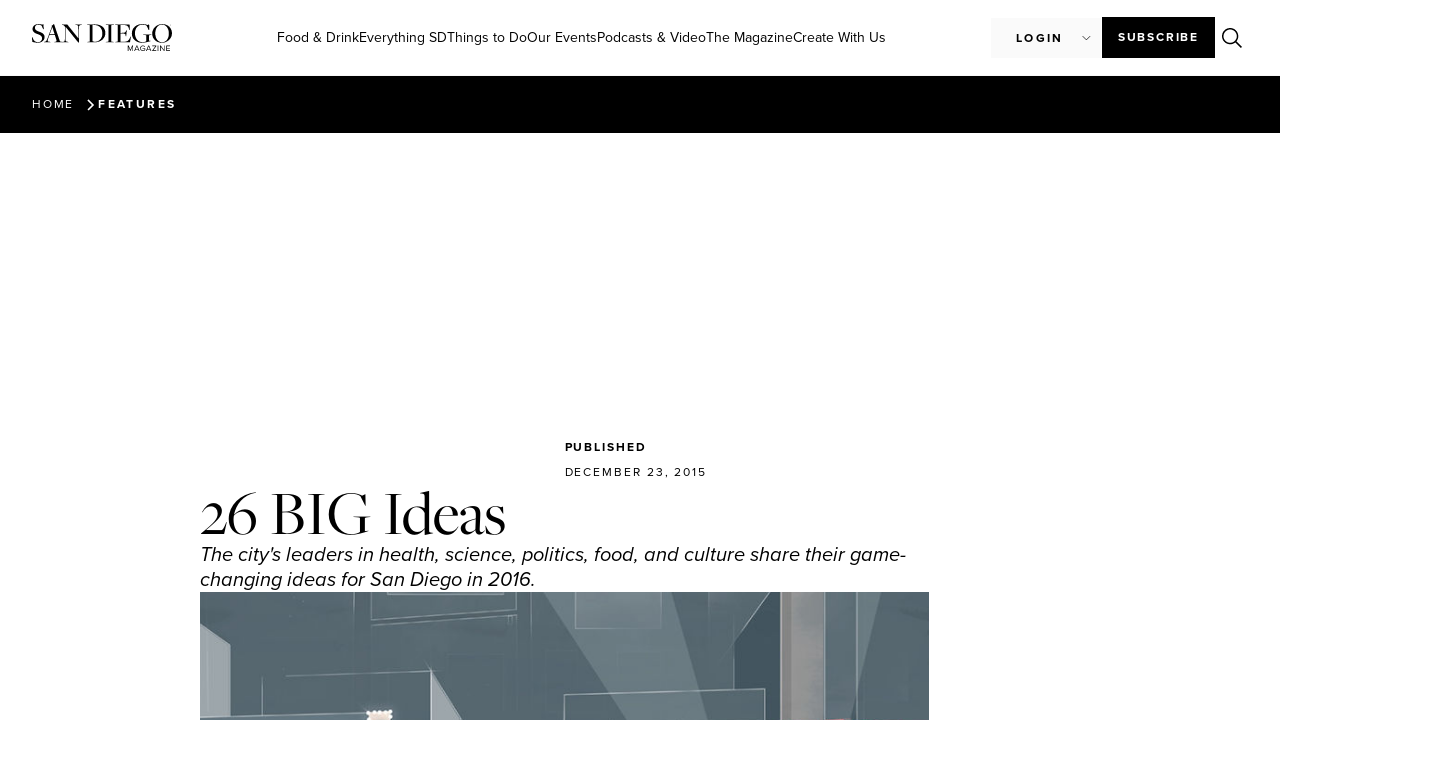

--- FILE ---
content_type: text/html; charset=UTF-8
request_url: https://sandiegomagazine.com/archive/26-big-ideas/
body_size: 51678
content:
<!doctype html>
<html lang="en-US">
<head>
	<!-- Google Tag Manager -->
	<script>(function(w,d,s,l,i){w[l]=w[l]||[];w[l].push({'gtm.start':
	new Date().getTime(),event:'gtm.js'});var f=d.getElementsByTagName(s)[0],
	j=d.createElement(s),dl=l!='dataLayer'?'&l='+l:'';j.async=true;j.src=
	'https://www.googletagmanager.com/gtm.js?id='+i+dl;f.parentNode.insertBefore(j,f);
	})(window,document,'script','dataLayer','GTM-M5H5LMHZ');</script>
	<!-- End Google Tag Manager -->

    <script async src="https://securepubads.g.doubleclick.net/tag/js/gpt.js"></script>
	<script>
	var adSlotsBuffer = [];
	var adInterstitialBuffer = [];
	</script>
	
	<meta charset="UTF-8">
	<meta name="viewport" content="width=device-width, initial-scale=1">
	<link rel="profile" href="https://gmpg.org/xfn/11">
	<meta name='robots' content='index, follow, max-image-preview:large, max-snippet:-1, max-video-preview:-1' />

	<!-- This site is optimized with the Yoast SEO plugin v26.6 - https://yoast.com/wordpress/plugins/seo/ -->
	<title>26 BIG Ideas - San Diego Magazine</title>
	<link rel="canonical" href="https://sandiegomagazine.com/archive/26-big-ideas/" />
	<meta property="og:locale" content="en_US" />
	<meta property="og:type" content="article" />
	<meta property="og:title" content="26 BIG Ideas - San Diego Magazine" />
	<meta property="og:description" content="The city&#039;s leaders in health, science, politics, food, and culture share their game-changing ideas for San Diego in 2016." />
	<meta property="og:url" content="https://sandiegomagazine.com/archive/26-big-ideas/" />
	<meta property="og:site_name" content="San Diego Magazine" />
	<meta property="article:publisher" content="https://www.facebook.com/sandiegomagazine" />
	<meta property="article:published_time" content="2015-12-24T02:08:00+00:00" />
	<meta property="article:modified_time" content="2023-09-19T23:13:59+00:00" />
	<meta property="og:image" content="https://sandiegomagazine.com/wp-content/uploads/2023/08/8a375f05924420e5f5d1738c8040db9e-1.jpg" />
	<meta property="og:image:width" content="786" />
	<meta property="og:image:height" content="525" />
	<meta property="og:image:type" content="image/jpeg" />
	<meta name="author" content="San Diego Magazine" />
	<meta name="twitter:card" content="summary_large_image" />
	<meta name="twitter:creator" content="@SanDiegoMag" />
	<meta name="twitter:site" content="@SanDiegoMag" />
	<meta name="twitter:label1" content="Written by" />
	<meta name="twitter:data1" content="San Diego Magazine" />
	<meta name="twitter:label2" content="Est. reading time" />
	<meta name="twitter:data2" content="31 minutes" />
	<script type="application/ld+json" class="yoast-schema-graph">{"@context":"https://schema.org","@graph":[{"@type":"Article","@id":"https://sandiegomagazine.com/archive/26-big-ideas/#article","isPartOf":{"@id":"https://sandiegomagazine.com/archive/26-big-ideas/"},"author":{"name":"San Diego Magazine","@id":"https://sandiegomagazine.com/#/schema/person/5b5556b07748856131ff711d5ea2b740"},"headline":"26 BIG Ideas","datePublished":"2015-12-24T02:08:00+00:00","dateModified":"2023-09-19T23:13:59+00:00","mainEntityOfPage":{"@id":"https://sandiegomagazine.com/archive/26-big-ideas/"},"wordCount":6169,"commentCount":0,"publisher":{"@id":"https://sandiegomagazine.com/#organization"},"image":{"@id":"https://sandiegomagazine.com/archive/26-big-ideas/#primaryimage"},"thumbnailUrl":"https://sandiegomagazine.com/wp-content/uploads/2023/08/8a375f05924420e5f5d1738c8040db9e-1.jpg","articleSection":["Archive","Features","Guides","Neighborhoods","People"],"inLanguage":"en-US","potentialAction":[{"@type":"CommentAction","name":"Comment","target":["https://sandiegomagazine.com/archive/26-big-ideas/#respond"]}]},{"@type":"WebPage","@id":"https://sandiegomagazine.com/archive/26-big-ideas/","url":"https://sandiegomagazine.com/archive/26-big-ideas/","name":"26 BIG Ideas - San Diego Magazine","isPartOf":{"@id":"https://sandiegomagazine.com/#website"},"primaryImageOfPage":{"@id":"https://sandiegomagazine.com/archive/26-big-ideas/#primaryimage"},"image":{"@id":"https://sandiegomagazine.com/archive/26-big-ideas/#primaryimage"},"thumbnailUrl":"https://sandiegomagazine.com/wp-content/uploads/2023/08/8a375f05924420e5f5d1738c8040db9e-1.jpg","datePublished":"2015-12-24T02:08:00+00:00","dateModified":"2023-09-19T23:13:59+00:00","breadcrumb":{"@id":"https://sandiegomagazine.com/archive/26-big-ideas/#breadcrumb"},"inLanguage":"en-US","potentialAction":[{"@type":"ReadAction","target":["https://sandiegomagazine.com/archive/26-big-ideas/"]}]},{"@type":"ImageObject","inLanguage":"en-US","@id":"https://sandiegomagazine.com/archive/26-big-ideas/#primaryimage","url":"https://sandiegomagazine.com/wp-content/uploads/2023/08/8a375f05924420e5f5d1738c8040db9e-1.jpg","contentUrl":"https://sandiegomagazine.com/wp-content/uploads/2023/08/8a375f05924420e5f5d1738c8040db9e-1.jpg","width":786,"height":525},{"@type":"BreadcrumbList","@id":"https://sandiegomagazine.com/archive/26-big-ideas/#breadcrumb","itemListElement":[{"@type":"ListItem","position":1,"name":"Home","item":"https://sandiegomagazine.com/"},{"@type":"ListItem","position":2,"name":"26 BIG Ideas"}]},{"@type":"WebSite","@id":"https://sandiegomagazine.com/#website","url":"https://sandiegomagazine.com/","name":"San Diego Magazine","description":"","publisher":{"@id":"https://sandiegomagazine.com/#organization"},"potentialAction":[{"@type":"SearchAction","target":{"@type":"EntryPoint","urlTemplate":"https://sandiegomagazine.com/?s={search_term_string}"},"query-input":{"@type":"PropertyValueSpecification","valueRequired":true,"valueName":"search_term_string"}}],"inLanguage":"en-US"},{"@type":"Organization","@id":"https://sandiegomagazine.com/#organization","name":"San Diego Magazine","url":"https://sandiegomagazine.com/","logo":{"@type":"ImageObject","inLanguage":"en-US","@id":"https://sandiegomagazine.com/#/schema/logo/image/","url":"https://sandiegomagazine.com/wp-content/uploads/2023/08/SDM_favicon.png","contentUrl":"https://sandiegomagazine.com/wp-content/uploads/2023/08/SDM_favicon.png","width":512,"height":512,"caption":"San Diego Magazine"},"image":{"@id":"https://sandiegomagazine.com/#/schema/logo/image/"},"sameAs":["https://www.facebook.com/sandiegomagazine","https://x.com/SanDiegoMag","https://www.instagram.com/sandiegomag/","https://www.youtube.com/user/sandiegomagazine","https://vimeo.com/user167810047"]},{"@type":"Person","@id":"https://sandiegomagazine.com/#/schema/person/5b5556b07748856131ff711d5ea2b740","name":"San Diego Magazine","image":{"@type":"ImageObject","inLanguage":"en-US","@id":"https://sandiegomagazine.com/#/schema/person/image/","url":"https://secure.gravatar.com/avatar/8ce6efa8c5978531efe49107e6005ba606f98a40cd16a95b7ba85f75ccdcacb7?s=96&d=mm&r=g","contentUrl":"https://secure.gravatar.com/avatar/8ce6efa8c5978531efe49107e6005ba606f98a40cd16a95b7ba85f75ccdcacb7?s=96&d=mm&r=g","caption":"San Diego Magazine"},"url":"https://sandiegomagazine.com/author/ignacio-castillo/"}]}</script>
	<!-- / Yoast SEO plugin. -->


<link rel='dns-prefetch' href='//unpkg.com' />
<link rel="alternate" type="application/rss+xml" title="San Diego Magazine &raquo; Feed" href="https://sandiegomagazine.com/feed/" />
<link rel="alternate" type="application/rss+xml" title="San Diego Magazine &raquo; Comments Feed" href="https://sandiegomagazine.com/comments/feed/" />
<script id="wpp-js" src="https://sandiegomagazine.com/wp-content/plugins/wordpress-popular-posts/assets/js/wpp.min.js?ver=7.3.6" data-sampling="1" data-sampling-rate="100" data-api-url="https://sandiegomagazine.com/wp-json/wordpress-popular-posts" data-post-id="33923" data-token="e5c1a0799f" data-lang="0" data-debug="0"></script>
<link rel="alternate" title="oEmbed (JSON)" type="application/json+oembed" href="https://sandiegomagazine.com/wp-json/oembed/1.0/embed?url=https%3A%2F%2Fsandiegomagazine.com%2Farchive%2F26-big-ideas%2F" />
<link rel="alternate" title="oEmbed (XML)" type="text/xml+oembed" href="https://sandiegomagazine.com/wp-json/oembed/1.0/embed?url=https%3A%2F%2Fsandiegomagazine.com%2Farchive%2F26-big-ideas%2F&#038;format=xml" />
<script>function cpLoadCSS(e,t,n){"use strict";var i=window.document.createElement("link"),o=t||window.document.getElementsByTagName("script")[0];return i.rel="stylesheet",i.href=e,i.media="only x",o.parentNode.insertBefore(i,o),setTimeout(function(){i.media=n||"all"}),i}</script><style>.cp-popup-container .cpro-overlay,.cp-popup-container .cp-popup-wrapper{opacity:0;visibility:hidden;display:none}</style><link rel="stylesheet" type="text/css" href="https://use.typekit.net/xjq8mgo.css">		<style id="content-control-block-styles">
			@media (max-width: 640px) {
	.cc-hide-on-mobile {
		display: none !important;
	}
}
@media (min-width: 641px) and (max-width: 920px) {
	.cc-hide-on-tablet {
		display: none !important;
	}
}
@media (min-width: 921px) and (max-width: 1440px) {
	.cc-hide-on-desktop {
		display: none !important;
	}
}		</style>
		<link rel='stylesheet' id='all-css-8457e03ea66e5d6d93626ce27ec38b36' href='https://sandiegomagazine.com/wp-content/boost-cache/static/6ebb5f0718.min.css' type='text/css' media='all' />
<style id='wp-img-auto-sizes-contain-inline-css'>
img:is([sizes=auto i],[sizes^="auto," i]){contain-intrinsic-size:3000px 1500px}
/*# sourceURL=wp-img-auto-sizes-contain-inline-css */
</style>
<style id='wp-emoji-styles-inline-css'>

	img.wp-smiley, img.emoji {
		display: inline !important;
		border: none !important;
		box-shadow: none !important;
		height: 1em !important;
		width: 1em !important;
		margin: 0 0.07em !important;
		vertical-align: -0.1em !important;
		background: none !important;
		padding: 0 !important;
	}
/*# sourceURL=wp-emoji-styles-inline-css */
</style>
<style id='global-styles-inline-css'>
:root{--wp--preset--aspect-ratio--square: 1;--wp--preset--aspect-ratio--4-3: 4/3;--wp--preset--aspect-ratio--3-4: 3/4;--wp--preset--aspect-ratio--3-2: 3/2;--wp--preset--aspect-ratio--2-3: 2/3;--wp--preset--aspect-ratio--16-9: 16/9;--wp--preset--aspect-ratio--9-16: 9/16;--wp--preset--color--black: #000000;--wp--preset--color--cyan-bluish-gray: #abb8c3;--wp--preset--color--white: #ffffff;--wp--preset--color--pale-pink: #f78da7;--wp--preset--color--vivid-red: #cf2e2e;--wp--preset--color--luminous-vivid-orange: #ff6900;--wp--preset--color--luminous-vivid-amber: #fcb900;--wp--preset--color--light-green-cyan: #7bdcb5;--wp--preset--color--vivid-green-cyan: #00d084;--wp--preset--color--pale-cyan-blue: #8ed1fc;--wp--preset--color--vivid-cyan-blue: #0693e3;--wp--preset--color--vivid-purple: #9b51e0;--wp--preset--gradient--vivid-cyan-blue-to-vivid-purple: linear-gradient(135deg,rgb(6,147,227) 0%,rgb(155,81,224) 100%);--wp--preset--gradient--light-green-cyan-to-vivid-green-cyan: linear-gradient(135deg,rgb(122,220,180) 0%,rgb(0,208,130) 100%);--wp--preset--gradient--luminous-vivid-amber-to-luminous-vivid-orange: linear-gradient(135deg,rgb(252,185,0) 0%,rgb(255,105,0) 100%);--wp--preset--gradient--luminous-vivid-orange-to-vivid-red: linear-gradient(135deg,rgb(255,105,0) 0%,rgb(207,46,46) 100%);--wp--preset--gradient--very-light-gray-to-cyan-bluish-gray: linear-gradient(135deg,rgb(238,238,238) 0%,rgb(169,184,195) 100%);--wp--preset--gradient--cool-to-warm-spectrum: linear-gradient(135deg,rgb(74,234,220) 0%,rgb(151,120,209) 20%,rgb(207,42,186) 40%,rgb(238,44,130) 60%,rgb(251,105,98) 80%,rgb(254,248,76) 100%);--wp--preset--gradient--blush-light-purple: linear-gradient(135deg,rgb(255,206,236) 0%,rgb(152,150,240) 100%);--wp--preset--gradient--blush-bordeaux: linear-gradient(135deg,rgb(254,205,165) 0%,rgb(254,45,45) 50%,rgb(107,0,62) 100%);--wp--preset--gradient--luminous-dusk: linear-gradient(135deg,rgb(255,203,112) 0%,rgb(199,81,192) 50%,rgb(65,88,208) 100%);--wp--preset--gradient--pale-ocean: linear-gradient(135deg,rgb(255,245,203) 0%,rgb(182,227,212) 50%,rgb(51,167,181) 100%);--wp--preset--gradient--electric-grass: linear-gradient(135deg,rgb(202,248,128) 0%,rgb(113,206,126) 100%);--wp--preset--gradient--midnight: linear-gradient(135deg,rgb(2,3,129) 0%,rgb(40,116,252) 100%);--wp--preset--font-size--small: 13px;--wp--preset--font-size--medium: 20px;--wp--preset--font-size--large: 36px;--wp--preset--font-size--x-large: 42px;--wp--preset--spacing--20: 0.44rem;--wp--preset--spacing--30: 0.67rem;--wp--preset--spacing--40: 1rem;--wp--preset--spacing--50: 1.5rem;--wp--preset--spacing--60: 2.25rem;--wp--preset--spacing--70: 3.38rem;--wp--preset--spacing--80: 5.06rem;--wp--preset--shadow--natural: 6px 6px 9px rgba(0, 0, 0, 0.2);--wp--preset--shadow--deep: 12px 12px 50px rgba(0, 0, 0, 0.4);--wp--preset--shadow--sharp: 6px 6px 0px rgba(0, 0, 0, 0.2);--wp--preset--shadow--outlined: 6px 6px 0px -3px rgb(255, 255, 255), 6px 6px rgb(0, 0, 0);--wp--preset--shadow--crisp: 6px 6px 0px rgb(0, 0, 0);}:root { --wp--style--global--content-size: 800px;--wp--style--global--wide-size: 1200px; }:where(body) { margin: 0; }.wp-site-blocks > .alignleft { float: left; margin-right: 2em; }.wp-site-blocks > .alignright { float: right; margin-left: 2em; }.wp-site-blocks > .aligncenter { justify-content: center; margin-left: auto; margin-right: auto; }:where(.wp-site-blocks) > * { margin-block-start: 24px; margin-block-end: 0; }:where(.wp-site-blocks) > :first-child { margin-block-start: 0; }:where(.wp-site-blocks) > :last-child { margin-block-end: 0; }:root { --wp--style--block-gap: 24px; }:root :where(.is-layout-flow) > :first-child{margin-block-start: 0;}:root :where(.is-layout-flow) > :last-child{margin-block-end: 0;}:root :where(.is-layout-flow) > *{margin-block-start: 24px;margin-block-end: 0;}:root :where(.is-layout-constrained) > :first-child{margin-block-start: 0;}:root :where(.is-layout-constrained) > :last-child{margin-block-end: 0;}:root :where(.is-layout-constrained) > *{margin-block-start: 24px;margin-block-end: 0;}:root :where(.is-layout-flex){gap: 24px;}:root :where(.is-layout-grid){gap: 24px;}.is-layout-flow > .alignleft{float: left;margin-inline-start: 0;margin-inline-end: 2em;}.is-layout-flow > .alignright{float: right;margin-inline-start: 2em;margin-inline-end: 0;}.is-layout-flow > .aligncenter{margin-left: auto !important;margin-right: auto !important;}.is-layout-constrained > .alignleft{float: left;margin-inline-start: 0;margin-inline-end: 2em;}.is-layout-constrained > .alignright{float: right;margin-inline-start: 2em;margin-inline-end: 0;}.is-layout-constrained > .aligncenter{margin-left: auto !important;margin-right: auto !important;}.is-layout-constrained > :where(:not(.alignleft):not(.alignright):not(.alignfull)){max-width: var(--wp--style--global--content-size);margin-left: auto !important;margin-right: auto !important;}.is-layout-constrained > .alignwide{max-width: var(--wp--style--global--wide-size);}body .is-layout-flex{display: flex;}.is-layout-flex{flex-wrap: wrap;align-items: center;}.is-layout-flex > :is(*, div){margin: 0;}body .is-layout-grid{display: grid;}.is-layout-grid > :is(*, div){margin: 0;}body{padding-top: 0px;padding-right: 0px;padding-bottom: 0px;padding-left: 0px;}a:where(:not(.wp-element-button)){text-decoration: underline;}:root :where(.wp-element-button, .wp-block-button__link){background-color: #32373c;border-width: 0;color: #fff;font-family: inherit;font-size: inherit;font-style: inherit;font-weight: inherit;letter-spacing: inherit;line-height: inherit;padding-top: calc(0.667em + 2px);padding-right: calc(1.333em + 2px);padding-bottom: calc(0.667em + 2px);padding-left: calc(1.333em + 2px);text-decoration: none;text-transform: inherit;}.has-black-color{color: var(--wp--preset--color--black) !important;}.has-cyan-bluish-gray-color{color: var(--wp--preset--color--cyan-bluish-gray) !important;}.has-white-color{color: var(--wp--preset--color--white) !important;}.has-pale-pink-color{color: var(--wp--preset--color--pale-pink) !important;}.has-vivid-red-color{color: var(--wp--preset--color--vivid-red) !important;}.has-luminous-vivid-orange-color{color: var(--wp--preset--color--luminous-vivid-orange) !important;}.has-luminous-vivid-amber-color{color: var(--wp--preset--color--luminous-vivid-amber) !important;}.has-light-green-cyan-color{color: var(--wp--preset--color--light-green-cyan) !important;}.has-vivid-green-cyan-color{color: var(--wp--preset--color--vivid-green-cyan) !important;}.has-pale-cyan-blue-color{color: var(--wp--preset--color--pale-cyan-blue) !important;}.has-vivid-cyan-blue-color{color: var(--wp--preset--color--vivid-cyan-blue) !important;}.has-vivid-purple-color{color: var(--wp--preset--color--vivid-purple) !important;}.has-black-background-color{background-color: var(--wp--preset--color--black) !important;}.has-cyan-bluish-gray-background-color{background-color: var(--wp--preset--color--cyan-bluish-gray) !important;}.has-white-background-color{background-color: var(--wp--preset--color--white) !important;}.has-pale-pink-background-color{background-color: var(--wp--preset--color--pale-pink) !important;}.has-vivid-red-background-color{background-color: var(--wp--preset--color--vivid-red) !important;}.has-luminous-vivid-orange-background-color{background-color: var(--wp--preset--color--luminous-vivid-orange) !important;}.has-luminous-vivid-amber-background-color{background-color: var(--wp--preset--color--luminous-vivid-amber) !important;}.has-light-green-cyan-background-color{background-color: var(--wp--preset--color--light-green-cyan) !important;}.has-vivid-green-cyan-background-color{background-color: var(--wp--preset--color--vivid-green-cyan) !important;}.has-pale-cyan-blue-background-color{background-color: var(--wp--preset--color--pale-cyan-blue) !important;}.has-vivid-cyan-blue-background-color{background-color: var(--wp--preset--color--vivid-cyan-blue) !important;}.has-vivid-purple-background-color{background-color: var(--wp--preset--color--vivid-purple) !important;}.has-black-border-color{border-color: var(--wp--preset--color--black) !important;}.has-cyan-bluish-gray-border-color{border-color: var(--wp--preset--color--cyan-bluish-gray) !important;}.has-white-border-color{border-color: var(--wp--preset--color--white) !important;}.has-pale-pink-border-color{border-color: var(--wp--preset--color--pale-pink) !important;}.has-vivid-red-border-color{border-color: var(--wp--preset--color--vivid-red) !important;}.has-luminous-vivid-orange-border-color{border-color: var(--wp--preset--color--luminous-vivid-orange) !important;}.has-luminous-vivid-amber-border-color{border-color: var(--wp--preset--color--luminous-vivid-amber) !important;}.has-light-green-cyan-border-color{border-color: var(--wp--preset--color--light-green-cyan) !important;}.has-vivid-green-cyan-border-color{border-color: var(--wp--preset--color--vivid-green-cyan) !important;}.has-pale-cyan-blue-border-color{border-color: var(--wp--preset--color--pale-cyan-blue) !important;}.has-vivid-cyan-blue-border-color{border-color: var(--wp--preset--color--vivid-cyan-blue) !important;}.has-vivid-purple-border-color{border-color: var(--wp--preset--color--vivid-purple) !important;}.has-vivid-cyan-blue-to-vivid-purple-gradient-background{background: var(--wp--preset--gradient--vivid-cyan-blue-to-vivid-purple) !important;}.has-light-green-cyan-to-vivid-green-cyan-gradient-background{background: var(--wp--preset--gradient--light-green-cyan-to-vivid-green-cyan) !important;}.has-luminous-vivid-amber-to-luminous-vivid-orange-gradient-background{background: var(--wp--preset--gradient--luminous-vivid-amber-to-luminous-vivid-orange) !important;}.has-luminous-vivid-orange-to-vivid-red-gradient-background{background: var(--wp--preset--gradient--luminous-vivid-orange-to-vivid-red) !important;}.has-very-light-gray-to-cyan-bluish-gray-gradient-background{background: var(--wp--preset--gradient--very-light-gray-to-cyan-bluish-gray) !important;}.has-cool-to-warm-spectrum-gradient-background{background: var(--wp--preset--gradient--cool-to-warm-spectrum) !important;}.has-blush-light-purple-gradient-background{background: var(--wp--preset--gradient--blush-light-purple) !important;}.has-blush-bordeaux-gradient-background{background: var(--wp--preset--gradient--blush-bordeaux) !important;}.has-luminous-dusk-gradient-background{background: var(--wp--preset--gradient--luminous-dusk) !important;}.has-pale-ocean-gradient-background{background: var(--wp--preset--gradient--pale-ocean) !important;}.has-electric-grass-gradient-background{background: var(--wp--preset--gradient--electric-grass) !important;}.has-midnight-gradient-background{background: var(--wp--preset--gradient--midnight) !important;}.has-small-font-size{font-size: var(--wp--preset--font-size--small) !important;}.has-medium-font-size{font-size: var(--wp--preset--font-size--medium) !important;}.has-large-font-size{font-size: var(--wp--preset--font-size--large) !important;}.has-x-large-font-size{font-size: var(--wp--preset--font-size--x-large) !important;}
:root :where(.wp-block-pullquote){font-size: 1.5em;line-height: 1.6;}
/*# sourceURL=global-styles-inline-css */
</style>
<link rel='stylesheet' id='leaflet_map_widget_style-css' href='https://unpkg.com/leaflet@1.9.4/dist/leaflet.css?ver=2026012611' media='all' integrity='sha256-p4NxAoJBhIIN+hmNHrzRCf9tD/miZyoHS5obTRR9BMY=' crossorigin='' />
<script src="https://sandiegomagazine.com/wp-includes/js/dist/hooks.min.js?ver=2026012611" id="wp-hooks-js"></script>
<script src="https://sandiegomagazine.com/wp-includes/js/dist/i18n.min.js?ver=2026012611" id="wp-i18n-js"></script>
<script id="wp-i18n-js-after">
wp.i18n.setLocaleData( { 'text direction\u0004ltr': [ 'ltr' ] } );
//# sourceURL=wp-i18n-js-after
</script>
<script id="mwl-build-js-js-extra">
var mwl_settings = {"api_url":"https://sandiegomagazine.com/wp-json/meow-lightbox/v1/","rest_nonce":"e5c1a0799f","plugin_url":"https://sandiegomagazine.com/wp-content/plugins/meow-lightbox/app/","version":"1766496491","settings":{"rtf_slider_fix":false,"engine":"default","backdrop_opacity":"90","theme":"dark","flat_orientation":"below","orientation":"auto","selector":".entry-content, .gallery, .mgl-gallery, .wp-block-gallery,  .wp-block-image","selector_ahead":false,"deep_linking":false,"deep_linking_slug":"mwl","rendering_delay":300,"include_orphans":false,"js_logs":false,"social_sharing":false,"social_sharing_facebook":true,"social_sharing_twitter":true,"social_sharing_pinterest":true,"separate_galleries":false,"disable_arrows_on_mobile":false,"animation_toggle":"none","animation_speed":"normal","low_res_placeholder":false,"wordpress_big_image":false,"right_click_protection":true,"magnification":true,"full_screen":true,"anti_selector":".blog, .archive, .emoji, .attachment-post-image, .no-lightbox","preloading":false,"download_link":false,"caption_source":"caption","caption_ellipsis":true,"exif":{"title":false,"caption":true,"camera":false,"lens":false,"date":false,"date_timezone":false,"shutter_speed":false,"aperture":false,"focal_length":false,"iso":false,"keywords":false,"metadata_toggle":false},"slideshow":{"enabled":false,"timer":3000},"map":{"enabled":false}}};
//# sourceURL=mwl-build-js-js-extra
</script>
<script src="https://sandiegomagazine.com/wp-content/plugins/meow-lightbox/app/lightbox.js?ver=2026012611" id="mwl-build-js-js"></script>
<script src="https://sandiegomagazine.com/wp-includes/js/jquery/jquery.min.js?ver=2026012611" id="jquery-core-js"></script>
<script src="https://sandiegomagazine.com/wp-includes/js/jquery/jquery-migrate.min.js?ver=2026012611" id="jquery-migrate-js"></script>
<script src="https://sandiegomagazine.com/wp-content/cache/cache-sdm-searchbar.js?ver=2026012611" id="sdm_searchbar_cache-js"></script>
<script src="https://sandiegomagazine.com/wp-content/plugins/sdm-custom-plugin/scripts/searchBar.js?ver=2026012611" id="sdm_searchbar_script-js"></script>
<script src="https://unpkg.com/leaflet@1.9.4/dist/leaflet.js?ver=2026012611" id="leaflet_map_widget_script-js" integrity="sha256-20nQCchB9co0qIjJZRGuk2/Z9VM+kNiyxNV1lvTlZBo=" crossorigin=""></script>
<script src="https://sandiegomagazine.com/wp-content/plugins/sdm-custom-plugin/scripts/listicleMap.js?ver=2026012611" id="sdm_listicle_script-js"></script>
<script id="sdm_loadmore-js-extra">
var the_ajax_script = {"ajaxurl":"https://sandiegomagazine.com/wp-admin/admin-ajax.php"};
//# sourceURL=sdm_loadmore-js-extra
</script>
<script src="https://sandiegomagazine.com/wp-content/plugins/sdm-custom-plugin/scripts/loadMore.js?ver=2026012611" id="sdm_loadmore-js"></script>
<script src="https://sandiegomagazine.com/wp-content/plugins/elementor/assets/lib/font-awesome/js/v4-shims.min.js?ver=2026012611" id="font-awesome-4-shim-js"></script>
<script src="https://sandiegomagazine.com/wp-content/plugins/ultimate-member/assets/js/um-gdpr.min.js?ver=2026012611" id="um-gdpr-js"></script>
<link rel="https://api.w.org/" href="https://sandiegomagazine.com/wp-json/" /><link rel="alternate" title="JSON" type="application/json" href="https://sandiegomagazine.com/wp-json/wp/v2/posts/33923" /><link rel="EditURI" type="application/rsd+xml" title="RSD" href="https://sandiegomagazine.com/xmlrpc.php?rsd" />
<meta name="generator" content="WordPress 6.9" />
<link rel='shortlink' href='https://sandiegomagazine.com/?p=33923' />
            <style id="wpp-loading-animation-styles">@-webkit-keyframes bgslide{from{background-position-x:0}to{background-position-x:-200%}}@keyframes bgslide{from{background-position-x:0}to{background-position-x:-200%}}.wpp-widget-block-placeholder,.wpp-shortcode-placeholder{margin:0 auto;width:60px;height:3px;background:#dd3737;background:linear-gradient(90deg,#dd3737 0%,#571313 10%,#dd3737 100%);background-size:200% auto;border-radius:3px;-webkit-animation:bgslide 1s infinite linear;animation:bgslide 1s infinite linear}</style>
            <meta name="description" content="The city&#039;s leaders in health, science, politics, food, and culture share their game-changing ideas for San Diego in 2016.">
<meta name="generator" content="Elementor 3.34.0; features: additional_custom_breakpoints; settings: css_print_method-external, google_font-disabled, font_display-swap">
<script async src="https://securepubads.g.doubleclick.net/tag/js/gpt.js"></script>
<script>
  window.googletag = window.googletag || {cmd: []};
  googletag.cmd.push(function() {
    googletag.defineSlot('/1050720/sdm-adventive-adhesion', [2, 1], 'div-gpt-ad-1726262539482-0').addService(googletag.pubads());
    googletag.pubads().enableSingleRequest();
    googletag.enableServices();
  });
</script>
<script>
    (function(e,t,o,n,p,r,i){e.visitorGlobalObjectAlias=n;e[e.visitorGlobalObjectAlias]=e[e.visitorGlobalObjectAlias]||function(){(e[e.visitorGlobalObjectAlias].q=e[e.visitorGlobalObjectAlias].q||[]).push(arguments)};e[e.visitorGlobalObjectAlias].l=(new Date).getTime();r=t.createElement("script");r.src=o;r.async=true;i=t.getElementsByTagName("script")[0];i.parentNode.insertBefore(r,i)})(window,document,"https://diffuser-cdn.app-us1.com/diffuser/diffuser.js","vgo");
    vgo('setAccount', '478911887');
    vgo('setTrackByDefault', true);

    vgo('process');
</script>
			<style>
				.e-con.e-parent:nth-of-type(n+4):not(.e-lazyloaded):not(.e-no-lazyload),
				.e-con.e-parent:nth-of-type(n+4):not(.e-lazyloaded):not(.e-no-lazyload) * {
					background-image: none !important;
				}
				@media screen and (max-height: 1024px) {
					.e-con.e-parent:nth-of-type(n+3):not(.e-lazyloaded):not(.e-no-lazyload),
					.e-con.e-parent:nth-of-type(n+3):not(.e-lazyloaded):not(.e-no-lazyload) * {
						background-image: none !important;
					}
				}
				@media screen and (max-height: 640px) {
					.e-con.e-parent:nth-of-type(n+2):not(.e-lazyloaded):not(.e-no-lazyload),
					.e-con.e-parent:nth-of-type(n+2):not(.e-lazyloaded):not(.e-no-lazyload) * {
						background-image: none !important;
					}
				}
			</style>
			<link rel="icon" href="https://sandiegomagazine.com/wp-content/uploads/2023/06/SDM_favicon-100x100.png" sizes="32x32" />
<link rel="icon" href="https://sandiegomagazine.com/wp-content/uploads/2023/06/SDM_favicon-300x300.png" sizes="192x192" />
<link rel="apple-touch-icon" href="https://sandiegomagazine.com/wp-content/uploads/2023/06/SDM_favicon-300x300.png" />
<meta name="msapplication-TileImage" content="https://sandiegomagazine.com/wp-content/uploads/2023/06/SDM_favicon-300x300.png" />

		<script type="text/javascript" src="//embeds.iubenda.com/widgets/4c28cf0f-e699-4fbc-9a95-53d3a1e093a7.js"></script>
</head>
<body class="wp-singular post-template-default single single-post postid-33923 single-format-standard wp-custom-logo wp-embed-responsive wp-theme-hello-elementor wp-child-theme-hello-theme-child-master hello-elementor-default elementor-default elementor-template-full-width elementor-kit-5 elementor-page-190 elementor-page-567 elementor-page-23748 elementor-page-43968 elementor-page-44005 elementor-page-44071 elementor-page-44120 elementor-page-44281">
	
	<!-- Google Tag Manager (noscript) -->
	<noscript><iframe src="https://www.googletagmanager.com/ns.html?id=GTM-M5H5LMHZ"
	height="0" width="0" style="display:none;visibility:hidden"></iframe></noscript>
	<!-- End Google Tag Manager (noscript) -->



<a class="skip-link screen-reader-text" href="#content">Skip to content</a>

		<header data-elementor-type="header" data-elementor-id="12" class="elementor elementor-12 elementor-location-header" data-elementor-post-type="elementor_library">
			<div class="elementor-element elementor-element-366c0d3e e-con-full e-flex e-con e-parent" data-id="366c0d3e" data-element_type="container">
				<div class="elementor-element elementor-element-5d71380 elementor-hidden-tablet elementor-hidden-mobile elementor-widget elementor-widget-sdm_desktop_menu" data-id="5d71380" data-element_type="widget" data-widget_type="sdm_desktop_menu.default">
				<div class="elementor-widget-container">
					<div id="desktop-menu"> <div id="desktop-menu-top"> <a id="logo-container" href="https://sandiegomagazine.com"><img src="/wp-content/plugins/sdm-custom-plugin/assets/logos/sdm-black-logo-mag-header.svg" alt="San Diego Magazine Logo" id="desktop-menu-logo" /></a> <div id="menu-links-list"> <a href="https://sandiegomagazine.com/category/food-drink/" category="1359"  class="category-link" >Food &amp; Drink</a> <a href="https://sandiegomagazine.com/category/everything-sd/" category="43868"  class="category-link" >Everything SD</a> <a href="https://sandiegomagazine.com/category/things-to-do/" category="1379"  class="category-link" >Things to Do</a> <a href="https://sandiegomagazine.com/magazine-events/" category="56549"  class="category-link" >Our Events</a> <a href="https://sandiegomagazine.com/category/listen/" category="59635"  class="category-link" >Podcasts & Video</a> <a href="https://sandiegomagazine.com/category/features/" category="1392"  class="category-link" >The Magazine</a> <a href="https://www.herewearestudios.com/" category="117923"  class="direct-link" target="_blank" >Create With Us</a> </div> <div id="user-buttons-search-list"> <div id="user-buttons"> <div id="login_dropdown_desktop"><span>Login</span></div> </div><div class="closed" id="login_menu_desktop"><a href="https://mysandiegomagazine.darwin.cx/userLogin" class="user-dropdown-menu-item">Subscribers</a><a href="/login">Submit event</a></div> <a href="https://sandiegomagazine.secure.darwin.cx/J3WEB23S" target="_blank" class="primary-button">Subscribe</a> <div id="menu-desktop-search-icon" class="searchbar-icon"></div> </div></div><div id="desktop-fold-menu" class="closed"> <div class="category-menu-links-preview" category="1359"><div class="title-subcategory-links"><a class="category-title" href="https://sandiegomagazine.com/category/food-drink/">Food &amp; Drink</a><div class="subcategory-list"> <a href="https://sandiegomagazine.com/food-drink/best-restaurants-san-diego-2025/" class="subcategory-link">Best Restaurants 2025</a> <a href="https://bosdvote.sdmag.com" class="subcategory-link">Vote: Best of San Diego 2026 Ballot</a> <a href="https://sandiegomagazine.com/category/reviews/" class="subcategory-link">Reviews</a> <a href="https://sandiegomagazine.com/category/food-drink/food-news/" class="subcategory-link">Food News</a> <a href="https://sandiegomagazine.com/category/food-drink/openings/" class="subcategory-link">Openings</a> <a href="https://sandiegomagazine.com/category/podcasts-video/happy-half-hour/" class="subcategory-link">Happy Half Hour</a> <a href="https://sandiegomagazine.com/category/food-drink/staff-picks/" class="subcategory-link">Staff Picks</a> <a href="https://connect.sandiegomagazine.com/maindish" class="subcategory-link">Main Dish (Newsletter)</a> </div></div><div class="last-posts-container"> <p class="tagline">Featured articles</p> <div class="post-preview-container"><div class="post-card" index="0" onclick="location.href='https://sandiegomagazine.com/food-drink/the-brant-expands-to-encinitas/';"> <div class="post-image"> <img src="https://sandiegomagazine.com/wp-content/uploads/2026/01/thebrant-1024x683.jpg.webp" alt="The Brant Expands to Encinitas With a Rooftop Bar and Community Focus"/> </div> <div class="post-preview-text-container"> <div class="post-tag-and-title"> <p class="category-tag">Food News</p> <h3>The Brant Expands to Encinitas With...</h3> </div> <a href="https://sandiegomagazine.com/food-drink/the-brant-expands-to-encinitas/" class="read-article-cta">Read article</a> </div> </div><div class="post-card" index="1" onclick="location.href='https://sandiegomagazine.com/food-drink/saya-brasserie-to-open-first-us-location/';"> <div class="post-image"> <img src="https://sandiegomagazine.com/wp-content/uploads/2026/01/saya-brasserie-1024x724.jpg.webp" alt="Dubai's Saya Brasserie to Open First U.S. Location in Downtown"/> </div> <div class="post-preview-text-container"> <div class="post-tag-and-title"> <p class="category-tag">Food News</p> <h3>Dubai&#039;s Saya Brasserie to Open Firs...</h3> </div> <a href="https://sandiegomagazine.com/food-drink/saya-brasserie-to-open-first-us-location/" class="read-article-cta">Read article</a> </div> </div><div class="post-card" index="2" onclick="location.href='https://sandiegomagazine.com/food-drink/puesto-taco-bar-opening-in-san-diego/';"> <div class="post-image"> <img src="https://sandiegomagazine.com/wp-content/uploads/2026/01/puesto-san-diego-1-1024x683.jpg.webp" alt="Puesto Taco Bar is the Next Chapter for the Restaurant Group"/> </div> <div class="post-preview-text-container"> <div class="post-tag-and-title"> <p class="category-tag">Food &amp; Drink</p> <h3>Puesto Taco Bar is the Next Chapter...</h3> </div> <a href="https://sandiegomagazine.com/food-drink/puesto-taco-bar-opening-in-san-diego/" class="read-article-cta">Read article</a> </div> </div></div> <div class="scroller-dots-container">
                <div class="scroller-dots">
                  <div index="0" category="1359" class="scroller-dot active"></div>
                  <div index="1" class="scroller-dot inactive" category="1359"></div>
                  <div index="2" class="scroller-dot inactive" category="1359"></div>
                </div>
              </div>
            </div>
          </div> <div class="category-menu-links-preview" category="43868"><div class="title-subcategory-links"><a class="category-title" href="https://sandiegomagazine.com/category/everything-sd/">Everything SD</a><div class="subcategory-list"> <a href="https://sandiegomagazine.com/category/everything-sd/arts-culture/" class="subcategory-link">Arts &amp; Culture</a> <a href="https://sandiegomagazine.com/category/everything-sd/living-design/" class="subcategory-link">Living &amp; Design</a> <a href="https://sandiegomagazine.com/category/everything-sd/health-fitness/" class="subcategory-link">Health &amp; Fitness</a> <a href="https://sandiegomagazine.com/category/sports/" class="subcategory-link">Sports</a> <a href="https://sandiegomagazine.com/category/everything-sd/love-dating/" class="subcategory-link">Love &amp; Dating</a> <a href="https://sandiegomagazine.com/category/charitable-sd/" class="subcategory-link">Charitable SD</a> <a href="https://sandiegomagazine.com/category/guides/" class="subcategory-link">Guides</a> <a href="https://sandiegomagazine.com/category/partner-content/" class="subcategory-link">Partner Content</a> <a href="https://connect.sandiegomagazine.com/newsletter" class="subcategory-link">Best of San Diego (Newsletter)</a> <a href="https://bosdvote.sdmag.com" class="subcategory-link">Vote: Best of San Diego 2026 Ballot</a> </div></div><div class="last-posts-container"> <p class="tagline">Featured articles</p> <div class="post-preview-container"><div class="post-card" index="0" onclick="location.href='https://sandiegomagazine.com/things-to-do/the-best-things-to-do-in-san-diego-february-2026/';"> <div class="post-image"> <img src="https://sandiegomagazine.com/wp-content/uploads/2026/01/beetlejuice-1024x683.jpg.webp" alt="The Best Things to Do in San Diego: February 2026"/> </div> <div class="post-preview-text-container"> <div class="post-tag-and-title"> <p class="category-tag">Things to Do</p> <h3>The Best Things to Do in San Diego:...</h3> </div> <a href="https://sandiegomagazine.com/things-to-do/the-best-things-to-do-in-san-diego-february-2026/" class="read-article-cta">Read article</a> </div> </div><div class="post-card" index="1" onclick="location.href='https://sandiegomagazine.com/features/escondidos-luke-mizel-plans-a-last-all-in-season/';"> <div class="post-image"> <img src="https://sandiegomagazine.com/wp-content/uploads/2026/01/Luke-x-STEEZ-1024x683.jpg.webp" alt="Escondido’s Rising Parkour Star Plans a Last All-In Season"/> </div> <div class="post-preview-text-container"> <div class="post-tag-and-title"> <p class="category-tag">Features</p> <h3>Escondido’s Rising Parkour Star P...</h3> </div> <a href="https://sandiegomagazine.com/features/escondidos-luke-mizel-plans-a-last-all-in-season/" class="read-article-cta">Read article</a> </div> </div><div class="post-card" index="2" onclick="location.href='https://sandiegomagazine.com/everything-sd/arts-culture/the-night-agents-matthew-quirk-on-his-unlikely-path/';"> <div class="post-image"> <img src="https://sandiegomagazine.com/wp-content/uploads/2026/01/matthew-quirk-1024x683.jpg.webp" alt="Matthew Quirk’s Unlikely Path From Journalist to Netflix Hitmaker"/> </div> <div class="post-preview-text-container"> <div class="post-tag-and-title"> <p class="category-tag">Features</p> <h3>Matthew Quirk’s Unlikely Path Fro...</h3> </div> <a href="https://sandiegomagazine.com/everything-sd/arts-culture/the-night-agents-matthew-quirk-on-his-unlikely-path/" class="read-article-cta">Read article</a> </div> </div></div> <div class="scroller-dots-container">
                <div class="scroller-dots">
                  <div index="0" category="43868" class="scroller-dot active"></div>
                  <div index="1" class="scroller-dot inactive" category="43868"></div>
                  <div index="2" class="scroller-dot inactive" category="43868"></div>
                </div>
              </div>
            </div>
          </div> <div class="category-menu-links-preview" category="1379"><div class="title-subcategory-links"><a class="category-title" href="https://sandiegomagazine.com/category/things-to-do/">Things to Do</a><div class="subcategory-list"> <a href="https://sandiegomagazine.com/category/things-to-do/travel/" class="subcategory-link">Travel</a> <a href="https://sandiegomagazine.com/category/things-to-do/theatre/" class="subcategory-link">Theatre</a> <a href="https://sandiegomagazine.com/category/things-to-do/music/" class="subcategory-link">Music</a> <a href="https://sandiegomagazine.com/category/things-to-do/hiking/" class="subcategory-link">Hiking</a> <a href="https://sandiegomagazine.com/community-events/" class="subcategory-link">Calendar Listings</a> <a href="https://sandiegomagazine.com/san-diego-magazine-insider-sign-up/" class="subcategory-link">San Diego Mag Insiders</a> </div></div><div class="last-posts-container"> <p class="tagline">Featured articles</p> <div class="post-preview-container"><div class="post-card" index="0" onclick="location.href='https://sandiegomagazine.com/things-to-do/the-best-things-to-do-in-san-diego-february-2026/';"> <div class="post-image"> <img src="https://sandiegomagazine.com/wp-content/uploads/2026/01/beetlejuice-1024x683.jpg.webp" alt="The Best Things to Do in San Diego: February 2026"/> </div> <div class="post-preview-text-container"> <div class="post-tag-and-title"> <p class="category-tag">Things to Do</p> <h3>The Best Things to Do in San Diego:...</h3> </div> <a href="https://sandiegomagazine.com/things-to-do/the-best-things-to-do-in-san-diego-february-2026/" class="read-article-cta">Read article</a> </div> </div><div class="post-card" index="1" onclick="location.href='https://sandiegomagazine.com/things-to-do/17-things-to-do-in-san-diego-january-21-25/';"> <div class="post-image"> <img src="https://sandiegomagazine.com/wp-content/uploads/2026/01/silo-room-san-diego-1024x573.jpg.webp" alt="17 Things to Do in San Diego This Weekend: January 21-25"/> </div> <div class="post-preview-text-container"> <div class="post-tag-and-title"> <p class="category-tag">Things to Do</p> <h3>17 Things to Do in San Diego This W...</h3> </div> <a href="https://sandiegomagazine.com/things-to-do/17-things-to-do-in-san-diego-january-21-25/" class="read-article-cta">Read article</a> </div> </div><div class="post-card" index="2" onclick="location.href='https://sandiegomagazine.com/food-drink/guide-to-san-diego-food/';"> <div class="post-image"> <img src="https://sandiegomagazine.com/wp-content/uploads/2023/08/Georges-At-the-Cove-1024x576.jpg" alt="SDM's Guide to San Diego Food & Drink"/> </div> <div class="post-preview-text-container"> <div class="post-tag-and-title"> <p class="category-tag">Food &amp; Drink</p> <h3>SDM&#039;s Guide to San Diego Food &amp; Dri...</h3> </div> <a href="https://sandiegomagazine.com/food-drink/guide-to-san-diego-food/" class="read-article-cta">Read article</a> </div> </div></div> <div class="scroller-dots-container">
                <div class="scroller-dots">
                  <div index="0" category="1379" class="scroller-dot active"></div>
                  <div index="1" class="scroller-dot inactive" category="1379"></div>
                  <div index="2" class="scroller-dot inactive" category="1379"></div>
                </div>
              </div>
            </div>
          </div> <div class="category-menu-links-preview" category="56549"><div class="title-subcategory-links"><a class="category-title" href="https://sandiegomagazine.com/magazine-events/">Our Events</a><div class="subcategory-list"> <a href="https://sandiegomagazine.com/magazine-events/" class="subcategory-link">Upcoming Events</a> <a href="/magazine-events/#past-events" class="subcategory-link">Past Events</a> </div></div><div class="last-posts-container"> <p class="tagline">What's next</p> <div class="post-preview-container"><div class="post-card" index="0" onclick="location.href='https://sandiegomagazine.com/magazine-event/home-design-awards-2026/';"> <div class="post-image"> <img src="https://sandiegomagazine.com/wp-content/uploads/2024/12/HOMEDESIGN-1024x676.png" alt="Home + Design Awards 2026"/> </div> <div class="post-preview-text-container"> <div class="post-tag-and-title"> <p class="category-tag">March 31, 2026</p> <h3>Home + Design Awards 2026</h3> </div> <a href="https://sandiegomagazine.com/magazine-event/home-design-awards-2026/" class="read-article-cta">See more</a> </div> </div><div class="post-card" index="1" onclick="location.href='https://sandiegomagazine.com/magazine-event/brunch-bash-2026/';"> <div class="post-image"> <img src="https://sandiegomagazine.com/wp-content/uploads/2026/01/BB-2026_WEB_Eventbrite-1024x512.png" alt="Brunch Bash 2026"/> </div> <div class="post-preview-text-container"> <div class="post-tag-and-title"> <p class="category-tag">April 12, 2026</p> <h3>Brunch Bash 2026</h3> </div> <a href="https://sandiegomagazine.com/magazine-event/brunch-bash-2026/" class="read-article-cta">See more</a> </div> </div></div> <div class="scroller-dots-container">
                <div class="scroller-dots">
                  <div index="0" category="56549" class="scroller-dot active"></div>
                  <div index="1" class="scroller-dot inactive" category="56549"></div>
                  <div index="2" class="scroller-dot inactive" category="56549"></div>
                </div>
              </div>
            </div>
          </div> <div class="category-menu-links-preview" category="59635"><div class="title-subcategory-links"><a class="category-title" href="https://sandiegomagazine.com/category/listen/">Podcasts & Video</a><div class="subcategory-list"> <a href="https://sandiegomagazine.com/listen/happy-half-hour-podcast/" class="subcategory-link">Happy Half Hour Podcast</a> <a href="https://sandiegomagazine.com/listen/the-plant-lady/" class="subcategory-link">The Plant Lady</a> <a href="https://sandiegomagazine.com/listen/not-a-parenting-podcast/" class="subcategory-link">Not a Parenting Podcast</a> <a href="https://sandiegomagazine.com/category/watch/" class="subcategory-link">Video</a> </div></div><div class="last-posts-container"> <p class="tagline">Featured articles</p> <div class="post-preview-container"><div class="post-card" index="0" onclick="location.href='https://sandiegomagazine.com/listen/happy-half-hour-podcast/one-of-little-italys-top-chefs-returns/';"> <div class="post-image"> <img src="https://sandiegomagazine.com/wp-content/uploads/2026/01/ironside-1024x762.jpg.webp" alt="One of Little Italy’s Top Chefs Returns"/> </div> <div class="post-preview-text-container"> <div class="post-tag-and-title"> <p class="category-tag">podcast-ep</p> <h3>One of Little Italy’s Top Chefs R...</h3> </div> <a href="https://sandiegomagazine.com/listen/happy-half-hour-podcast/one-of-little-italys-top-chefs-returns/" class="read-article-cta">Read article</a> </div> </div><div class="post-card" index="1" onclick="location.href='https://sandiegomagazine.com/listen/happy-half-hour-podcast/one-of-us-sports-bar-opens/';"> <div class="post-image"> <img src="https://sandiegomagazine.com/wp-content/uploads/2026/01/IMG_0400-1024x698.jpg.webp" alt="San Diego’s First Women’s Sports Bar Lands in North Park"/> </div> <div class="post-preview-text-container"> <div class="post-tag-and-title"> <p class="category-tag">podcast-ep</p> <h3>San Diego’s First Women’s Sport...</h3> </div> <a href="https://sandiegomagazine.com/listen/happy-half-hour-podcast/one-of-us-sports-bar-opens/" class="read-article-cta">Read article</a> </div> </div><div class="post-card" index="2" onclick="location.href='https://sandiegomagazine.com/watch/sdms-guide-to-san-diego-food/san-diego-food-drink-aqui-es-texcoco/';"> <div class="post-image"> <img src="https://sandiegomagazine.com/wp-content/uploads/2026/01/Screenshot-2026-01-14-at-4.06.00-PM-1024x581.png" alt="SDM Guide to San Diego Food + Drink: Aqui Es Texcoco"/> </div> <div class="post-preview-text-container"> <div class="post-tag-and-title"> <p class="category-tag">video</p> <h3>SDM Guide to San Diego Food + Drink...</h3> </div> <a href="https://sandiegomagazine.com/watch/sdms-guide-to-san-diego-food/san-diego-food-drink-aqui-es-texcoco/" class="read-article-cta">Read article</a> </div> </div></div> <div class="scroller-dots-container">
                <div class="scroller-dots">
                  <div index="0" category="59635" class="scroller-dot active"></div>
                  <div index="1" class="scroller-dot inactive" category="59635"></div>
                  <div index="2" class="scroller-dot inactive" category="59635"></div>
                </div>
              </div>
            </div>
          </div> <div class="category-menu-links-preview" category="1392"><div class="title-subcategory-links"><a class="category-title" href="https://sandiegomagazine.com/category/features/">The Magazine</a><div class="subcategory-list"> <a href="https://sandiegomagazine.com/category/features/" class="subcategory-link">Features</a> <a href="/the-magazine" class="subcategory-link">About Us</a> <a href="https://sandiegomagazine.secure.darwin.cx/J3WEB23S" class="subcategory-link">Subscribe</a> <a href="https://sandiegomagazine.ac-page.com/advertise" class="subcategory-link">Advertise</a> <a href="https://sandiegomagazine.com/the-magazine/careers/" class="subcategory-link">Careers</a> <a href="https://sandiegomagazine.secure.darwin.cx/J3WEB23S" class="subcategory-link">Give a Gift</a> <a href="https://mysandiegomagazine.darwin.cx/userLogin" class="subcategory-link">Subscriber Services</a> <a href="https://newskeepsake.com/pages/san-diego-magazine" class="subcategory-link">The Plaque Store</a> </div></div><div class="last-posts-container"> <p class="tagline">Featured articles</p> <div class="post-preview-container"><div class="post-card" index="0" onclick="location.href='https://sandiegomagazine.com/features/escondidos-luke-mizel-plans-a-last-all-in-season/';"> <div class="post-image"> <img src="https://sandiegomagazine.com/wp-content/uploads/2026/01/Luke-x-STEEZ-1024x683.jpg.webp" alt="Escondido’s Rising Parkour Star Plans a Last All-In Season"/> </div> <div class="post-preview-text-container"> <div class="post-tag-and-title"> <p class="category-tag">Features</p> <h3>Escondido’s Rising Parkour Star P...</h3> </div> <a href="https://sandiegomagazine.com/features/escondidos-luke-mizel-plans-a-last-all-in-season/" class="read-article-cta">Read article</a> </div> </div><div class="post-card" index="1" onclick="location.href='https://sandiegomagazine.com/everything-sd/arts-culture/the-night-agents-matthew-quirk-on-his-unlikely-path/';"> <div class="post-image"> <img src="https://sandiegomagazine.com/wp-content/uploads/2026/01/matthew-quirk-1024x683.jpg.webp" alt="Matthew Quirk’s Unlikely Path From Journalist to Netflix Hitmaker"/> </div> <div class="post-preview-text-container"> <div class="post-tag-and-title"> <p class="category-tag">Features</p> <h3>Matthew Quirk’s Unlikely Path Fro...</h3> </div> <a href="https://sandiegomagazine.com/everything-sd/arts-culture/the-night-agents-matthew-quirk-on-his-unlikely-path/" class="read-article-cta">Read article</a> </div> </div><div class="post-card" index="2" onclick="location.href='https://sandiegomagazine.com/everything-sd/living-design/home-tour-inside-a-fallbrook-vineyard-estate/';"> <div class="post-image"> <img src="https://sandiegomagazine.com/wp-content/uploads/2026/01/JBrady_3660-1024x637.jpeg.webp" alt="Modern Architecture Meets Agriculture in a Fallbrook Vineyard Estate"/> </div> <div class="post-preview-text-container"> <div class="post-tag-and-title"> <p class="category-tag">Features</p> <h3>Modern Architecture Meets Agricultu...</h3> </div> <a href="https://sandiegomagazine.com/everything-sd/living-design/home-tour-inside-a-fallbrook-vineyard-estate/" class="read-article-cta">Read article</a> </div> </div></div> <div class="scroller-dots-container">
                <div class="scroller-dots">
                  <div index="0" category="1392" class="scroller-dot active"></div>
                  <div index="1" class="scroller-dot inactive" category="1392"></div>
                  <div index="2" class="scroller-dot inactive" category="1392"></div>
                </div>
              </div>
            </div>
          </div> <div class="category-menu-links-preview" category="117923"><div class="title-subcategory-links"><a class="category-title" href="https://www.herewearestudios.com/">Create With Us</a><div class="subcategory-list"> </div></div><div class="last-posts-container"> <p class="tagline">Featured articles</p> <div class="post-preview-container"> <div class="post-card" index="0"> <div class="post-image"> <img src="https://sandiegomagazine.com/wp-content/uploads/2026/01/beetlejuice-1024x683.jpg.webp" alt="The Best Things to Do in San Diego: February 2026"/> </div> <div class="post-preview-text-container"> <div class="post-tag-and-title"> <p class="category-tag">Things to Do</p> <h3>The Best Things to Do in San Diego:...</h3> </div> <a href="https://sandiegomagazine.com/things-to-do/the-best-things-to-do-in-san-diego-february-2026/" class="read-article-cta">Read article</a> </div> </div> <div class="post-card" index="1"> <div class="post-image"> <img src="https://sandiegomagazine.com/wp-content/uploads/2026/01/BOH-with-Lisa-Paul-Hill-Scott-Wahl-785x523-1.jpg.webp" alt="Empowering Futures with $1,000 College Scholarships"/> </div> <div class="post-preview-text-container"> <div class="post-tag-and-title"> <p class="category-tag">Partner content</p> <h3>Empowering Futures with $1,000 Coll...</h3> </div> <a href="https://sandiegomagazine.com/partner-content/empowering-futures-with-1000-college-scholarships/" class="read-article-cta">Read article</a> </div> </div> <div class="post-card" index="2"> <div class="post-image"> <img src="https://sandiegomagazine.com/wp-content/uploads/2026/01/thebrant-1024x683.jpg.webp" alt="The Brant Expands to Encinitas With a Rooftop Bar and Community Focus"/> </div> <div class="post-preview-text-container"> <div class="post-tag-and-title"> <p class="category-tag">Food News</p> <h3>The Brant Expands to Encinitas With...</h3> </div> <a href="https://sandiegomagazine.com/food-drink/the-brant-expands-to-encinitas/" class="read-article-cta">Read article</a> </div> </div></div> <div class="scroller-dots-container">
                <div class="scroller-dots">
                  <div index="0" category="117923" class="scroller-dot active"></div>
                  <div index="1" class="scroller-dot inactive" category="117923"></div>
                  <div index="2" class="scroller-dot inactive" category="117923"></div>
                </div>
              </div>
            </div>
          </div> <div id="newsletter-bottom-bar"><div id="newsletter-container"><p>Ready to know more about San Diego?</p><a href="https://sandiegomagazine.secure.darwin.cx/J3WEB23S" target="_blank" class="secondary-button">Subscribe</a></div></div></div></div><div id="extra-spacing-desktop"></div>				</div>
				</div>
				<div class="elementor-element elementor-element-a8364cf elementor-hidden-desktop elementor-widget elementor-widget-sdm_mobile_menu" data-id="a8364cf" data-element_type="widget" data-widget_type="sdm_mobile_menu.default">
				<div class="elementor-widget-container">
					<div id="mobile-menu"><div id="logo-buttons-container" class="closed"><a href="https://sandiegomagazine.com" id="logo-container"><img src="/wp-content/plugins/sdm-custom-plugin/assets/logos/sdm-black-logo-mag-header.svg" alt="San Diego Magazine Logo" id="mobile-menu-logo" /></a><div id="menu-icons-container"><a href="https://sandiegomagazine.secure.darwin.cx/J3WEB23S" target="_blank" id="subscription_button" style="display:none">Subscribe</a><div id="menu-mobile-search-icon" class="searchbar-icon"></div><div id="menu-mobile-hamburger-menu-icon" class="closed"></div></div></div><div id="menu-container" class="closed"><div id="items-container"><div class="category-container closed" category="1359"><div class="dropdown-container"><a href="https://sandiegomagazine.com/category/food-drink/" class="category-link">Food &amp; Drink</a><div class="category-chevron" category="1359"></div></div><div class="subcategory-container"><a href="https://sandiegomagazine.com/food-drink/best-restaurants-san-diego-2025/" class="subcategory-link">Best Restaurants 2025</a><a href="https://bosdvote.sdmag.com" class="subcategory-link">Vote: Best of San Diego 2026 Ballot</a><a href="https://sandiegomagazine.com/category/reviews/" class="subcategory-link">Reviews</a><a href="https://sandiegomagazine.com/category/food-drink/food-news/" class="subcategory-link">Food News</a><a href="https://sandiegomagazine.com/category/food-drink/openings/" class="subcategory-link">Openings</a><a href="https://sandiegomagazine.com/category/podcasts-video/happy-half-hour/" class="subcategory-link">Happy Half Hour</a><a href="https://sandiegomagazine.com/category/food-drink/staff-picks/" class="subcategory-link">Staff Picks</a><a href="https://connect.sandiegomagazine.com/maindish" class="subcategory-link">Main Dish (Newsletter)</a></div></div><div class="category-container closed" category="43868"><div class="dropdown-container"><a href="https://sandiegomagazine.com/category/everything-sd/" class="category-link">Everything SD</a><div class="category-chevron" category="43868"></div></div><div class="subcategory-container"><a href="https://sandiegomagazine.com/category/everything-sd/arts-culture/" class="subcategory-link">Arts &amp; Culture</a><a href="https://sandiegomagazine.com/category/everything-sd/living-design/" class="subcategory-link">Living &amp; Design</a><a href="https://sandiegomagazine.com/category/everything-sd/health-fitness/" class="subcategory-link">Health &amp; Fitness</a><a href="https://sandiegomagazine.com/category/sports/" class="subcategory-link">Sports</a><a href="https://sandiegomagazine.com/category/everything-sd/love-dating/" class="subcategory-link">Love &amp; Dating</a><a href="https://sandiegomagazine.com/category/charitable-sd/" class="subcategory-link">Charitable SD</a><a href="https://sandiegomagazine.com/category/guides/" class="subcategory-link">Guides</a><a href="https://sandiegomagazine.com/category/partner-content/" class="subcategory-link">Partner Content</a><a href="https://connect.sandiegomagazine.com/newsletter" class="subcategory-link">Best of San Diego (Newsletter)</a><a href="https://bosdvote.sdmag.com" class="subcategory-link">Vote: Best of San Diego 2026 Ballot</a></div></div><div class="category-container closed" category="1379"><div class="dropdown-container"><a href="https://sandiegomagazine.com/category/things-to-do/" class="category-link">Things to Do</a><div class="category-chevron" category="1379"></div></div><div class="subcategory-container"><a href="https://sandiegomagazine.com/category/things-to-do/travel/" class="subcategory-link">Travel</a><a href="https://sandiegomagazine.com/category/things-to-do/theatre/" class="subcategory-link">Theatre</a><a href="https://sandiegomagazine.com/category/things-to-do/music/" class="subcategory-link">Music</a><a href="https://sandiegomagazine.com/category/things-to-do/hiking/" class="subcategory-link">Hiking</a><a href="https://sandiegomagazine.com/community-events/" class="subcategory-link">Calendar Listings</a><a href="https://sandiegomagazine.com/san-diego-magazine-insider-sign-up/" class="subcategory-link">San Diego Mag Insiders</a></div></div><div class="category-container closed" category="56549"><div class="dropdown-container"><a href="https://sandiegomagazine.com/magazine-events/" class="category-link">Our Events</a><div class="category-chevron" category="56549"></div></div><div class="subcategory-container"><a href="https://sandiegomagazine.com/magazine-events/" class="subcategory-link">Upcoming Events</a><a href="/magazine-events/#past-events" class="subcategory-link">Past Events</a></div></div><div class="category-container closed" category="59635"><div class="dropdown-container"><a href="https://sandiegomagazine.com/category/listen/" class="category-link">Podcasts & Video</a><div class="category-chevron" category="59635"></div></div><div class="subcategory-container"><a href="https://sandiegomagazine.com/listen/happy-half-hour-podcast/" class="subcategory-link">Happy Half Hour Podcast</a><a href="https://sandiegomagazine.com/listen/the-plant-lady/" class="subcategory-link">The Plant Lady</a><a href="https://sandiegomagazine.com/listen/not-a-parenting-podcast/" class="subcategory-link">Not a Parenting Podcast</a><a href="https://sandiegomagazine.com/category/watch/" class="subcategory-link">Video</a></div></div><div class="category-container closed" category="1392"><div class="dropdown-container"><a href="https://sandiegomagazine.com/category/features/" class="category-link">The Magazine</a><div class="category-chevron" category="1392"></div></div><div class="subcategory-container"><a href="https://sandiegomagazine.com/category/features/" class="subcategory-link">Features</a><a href="/the-magazine" class="subcategory-link">About Us</a><a href="https://sandiegomagazine.secure.darwin.cx/J3WEB23S" class="subcategory-link">Subscribe</a><a href="https://sandiegomagazine.ac-page.com/advertise" class="subcategory-link">Advertise</a><a href="https://sandiegomagazine.com/the-magazine/careers/" class="subcategory-link">Careers</a><a href="https://sandiegomagazine.secure.darwin.cx/J3WEB23S" class="subcategory-link">Give a Gift</a><a href="https://mysandiegomagazine.darwin.cx/userLogin" class="subcategory-link">Subscriber Services</a><a href="https://newskeepsake.com/pages/san-diego-magazine" class="subcategory-link">The Plaque Store</a></div></div><div class="direct-link" category="117923"><a href="https://www.herewearestudios.com/" target="_blank">Create With Us</a></div></div><div id="newsletter-container"><p>Ready to know more about San Diego?</p><div id="user-buttons"><div id="login_dropdown_mobile"><span>Login</span></div><div class="closed" id="login_menu_mobile"><a href="https://mysandiegomagazine.darwin.cx/userLogin" class="user-dropdown-menu-item">Subscribers</a><a href="/login">Submit event</a></div></div></div></div></div><div id="extra-spacing-mobile"></div>				</div>
				</div>
				<div class="elementor-element elementor-element-60263ea elementor-widget elementor-widget-sdm_searchbar" data-id="60263ea" data-element_type="widget" data-widget_type="sdm_searchbar.default">
				<div class="elementor-widget-container">
					<div id="searchbar" >
        <div class="searchbar-container">
        <h5>Search</h5>
        <button id="searchbar-close">Close</button>
        <form id="searchbar-form" action="/" method="get">
            <input type="text" name="s" autocomplete="off" value="" id="searchbar-keywords" placeholder="Enter keywords...">
            <div class="search-text-arrow"></div>
            
        <h6 >Suggestions</h6>
        <ul id="searchbar-suggestions">
           
        </ul>
        <div id="searchbar-dates" class="inactive">
        <label for="searchbar-from" >From</label>
        <input type="date" id="searchbar-from" name="start_date" value="2013-01-01"  data-initial="2013-01-01" class="searchbar-date-selector"></input>
        <label for="searchbar-to">To</label>
        <input type="date" id="searchbar-to" name="end_date" value="2026-01-26" data-initial="2026-01-26" class="searchbar-date-selector"></input>
        </div>
        <input id="post_type" name="post_type" type="hidden" value="post" />
        <input type="submit" id="searchbar-submit" value="Search" ></input>
        </form>
        </div>          
        </div>				</div>
				</div>
				</div>
				</header>
				<div data-elementor-type="single-post" data-elementor-id="190" class="elementor elementor-190 elementor-location-single post-33923 post type-post status-publish format-standard has-post-thumbnail hentry category-archive category-features category-guides category-neighborhoods category-people category_labels-features" data-elementor-post-type="elementor_library">
			<div class="elementor-element elementor-element-7aba1db3 e-con-full e-flex e-con e-parent" data-id="7aba1db3" data-element_type="container">
				<div class="elementor-element elementor-element-6c605b7e elementor-widget elementor-widget-sdm_breadcrumbs" data-id="6c605b7e" data-element_type="widget" data-widget_type="sdm_breadcrumbs.default">
				<div class="elementor-widget-container">
					<div class="breadcrumbs-container"><a class="breadcrumb-item" href="https://sandiegomagazine.com">Home</a><a class="breadcrumb-item" href="https://sandiegomagazine.com/features">Features</a></div>				</div>
				</div>
		<div class="elementor-element elementor-element-7ae48457 e-con-full e-flex e-con e-child" data-id="7ae48457" data-element_type="container">
				<div class="elementor-element elementor-element-1ebf412b elementor-hidden-tablet elementor-hidden-mobile elementor-widget elementor-widget-sdm_ad_inventory_unit" data-id="1ebf412b" data-element_type="widget" data-widget_type="sdm_ad_inventory_unit.default">
				<div class="elementor-widget-container">
					<div id='sdm-adv-57730' class='ad-inventory-unit' style=' min-width: 970px; min-height: 250px;'></div><script>adSlotsBuffer.push({"id":57730,"divId":"sdm-adv-57730","path":"\/1050720\/fallback-article-desktop-top","position":"top","context":"desktop","sizes":[[728,90],[970,250],[970,90],[2,1]]});</script>				</div>
				</div>
				<div class="elementor-element elementor-element-3105af1b elementor-hidden-desktop elementor-widget elementor-widget-sdm_ad_inventory_unit" data-id="3105af1b" data-element_type="widget" data-widget_type="sdm_ad_inventory_unit.default">
				<div class="elementor-widget-container">
					<div id='sdm-adv-59776' class='ad-inventory-unit' style=' min-width: 320px; min-height: 50px;'></div><script>adSlotsBuffer.push({"id":59776,"divId":"sdm-adv-59776","path":"\/1050720\/fallback-article-mobile-top","position":"top","context":"mobile","sizes":[[320,50]]});</script>				</div>
				</div>
				</div>
				</div>
		<div class="elementor-element elementor-element-71632667 e-con-full e-flex e-con e-parent" data-id="71632667" data-element_type="container">
		<div class="elementor-element elementor-element-140216a3 e-con-full e-flex e-con e-child" data-id="140216a3" data-element_type="container">
				</div>
		<div class="elementor-element elementor-element-4a894f15 e-con-full e-flex e-con e-child" data-id="4a894f15" data-element_type="container">
		<div class="elementor-element elementor-element-73e80b27 e-con-full e-flex e-con e-child" data-id="73e80b27" data-element_type="container">
		<div class="elementor-element elementor-element-5ff5e68b e-con-full e-flex e-con e-child" data-id="5ff5e68b" data-element_type="container">
				</div>
		<div class="elementor-element elementor-element-491c6321 e-con-full e-flex e-con e-child" data-id="491c6321" data-element_type="container">
				<div class="elementor-element elementor-element-6846e816 elementor-widget elementor-widget-sdm_post_date" data-id="6846e816" data-element_type="widget" data-widget_type="sdm_post_date.default">
				<div class="elementor-widget-container">
					<div class="post-date-container"><div class="date-label">Published</div><div class="date-value">December 23, 2015</div></div>				</div>
				</div>
				</div>
				</div>
				<div class="elementor-element elementor-element-7c966459 elementor-widget elementor-widget-theme-post-title elementor-page-title elementor-widget-heading" data-id="7c966459" data-element_type="widget" data-widget_type="theme-post-title.default">
				<div class="elementor-widget-container">
					<h1 class="elementor-heading-title elementor-size-default">26 BIG Ideas</h1>				</div>
				</div>
				<div class="elementor-element elementor-element-3ef5ab35 elementor-widget elementor-widget-theme-post-excerpt" data-id="3ef5ab35" data-element_type="widget" data-widget_type="theme-post-excerpt.default">
				<div class="elementor-widget-container">
					The city's leaders in health, science, politics, food, and culture share their game-changing ideas for San Diego in 2016.				</div>
				</div>
				<div class="elementor-element elementor-element-2aca3ac0 elementor-widget elementor-widget-theme-post-featured-image elementor-widget-image" data-id="2aca3ac0" data-element_type="widget" data-widget_type="theme-post-featured-image.default">
				<div class="elementor-widget-container">
												<figure class="wp-caption">
										<img fetchpriority="high" width="786" height="525" src="https://sandiegomagazine.com/wp-content/uploads/2023/08/8a375f05924420e5f5d1738c8040db9e-1.jpg" class="attachment-full size-full wp-image-36340" alt="" srcset="https://sandiegomagazine.com/wp-content/uploads/2023/08/8a375f05924420e5f5d1738c8040db9e-1.jpg 786w,   https://sandiegomagazine.com/wp-content/uploads/2023/08/8a375f05924420e5f5d1738c8040db9e-1-300x200.jpg 300w,   https://sandiegomagazine.com/wp-content/uploads/2023/08/8a375f05924420e5f5d1738c8040db9e-1-768x513.jpg 768w,   https://sandiegomagazine.com/wp-content/uploads/2023/08/8a375f05924420e5f5d1738c8040db9e-1-600x401.jpg 600w" sizes="(max-width: 786px) 100vw, 786px" />											<figcaption class="widget-image-caption wp-caption-text">Illustration by Andrew Wagner</figcaption>
										</figure>
									</div>
				</div>
		<div class="elementor-element elementor-element-39e27b53 e-con-full e-flex e-con e-child" data-id="39e27b53" data-element_type="container">
		<div class="elementor-element elementor-element-70f85002 e-con-full e-flex e-con e-child" data-id="70f85002" data-element_type="container">
				<div class="elementor-element elementor-element-3eaf7f8d elementor-widget elementor-widget-sdm_post_writer" data-id="3eaf7f8d" data-element_type="widget" data-widget_type="sdm_post_writer.default">
				<div class="elementor-widget-container">
					<div class="post-writer-container"><h4 class="writers-multiple">By Erin Meanley Glenny with additional reporting by Archana Ram</h4></div>				</div>
				</div>
				</div>
		<div class="elementor-element elementor-element-f2c46c6 elementor-hidden-tablet elementor-hidden-mobile e-con-full e-flex e-con e-child" data-id="f2c46c6" data-element_type="container">
				<div class="elementor-element elementor-element-18b7c9ac elementor-share-buttons--view-icon elementor-share-buttons--shape-circle elementor-share-buttons--color-custom elementor-share-buttons--skin-flat elementor-grid-0 elementor-widget elementor-widget-share-buttons" data-id="18b7c9ac" data-element_type="widget" data-widget_type="share-buttons.default">
				<div class="elementor-widget-container">
							<div class="elementor-grid" role="list">
								<div class="elementor-grid-item" role="listitem">
						<div class="elementor-share-btn elementor-share-btn_linkedin" role="button" tabindex="0" aria-label="Share on linkedin">
															<span class="elementor-share-btn__icon">
								<i class="fab fa-linkedin" aria-hidden="true"></i>							</span>
																				</div>
					</div>
									<div class="elementor-grid-item" role="listitem">
						<div class="elementor-share-btn elementor-share-btn_facebook" role="button" tabindex="0" aria-label="Share on facebook">
															<span class="elementor-share-btn__icon">
								<i class="fab fa-facebook" aria-hidden="true"></i>							</span>
																				</div>
					</div>
									<div class="elementor-grid-item" role="listitem">
						<div class="elementor-share-btn elementor-share-btn_x-twitter" role="button" tabindex="0" aria-label="Share on x-twitter">
															<span class="elementor-share-btn__icon">
								<i class="fab fa-x-twitter" aria-hidden="true"></i>							</span>
																				</div>
					</div>
						</div>
						</div>
				</div>
				</div>
				</div>
				</div>
		<div class="elementor-element elementor-element-6482d5b1 e-con-full e-flex e-con e-child" data-id="6482d5b1" data-element_type="container">
				</div>
				</div>
		<div class="elementor-element elementor-element-439c3098 e-con-full e-flex e-con e-parent" data-id="439c3098" data-element_type="container">
		<div class="elementor-element elementor-element-59fd2593 e-con-full e-flex e-con e-child" data-id="59fd2593" data-element_type="container" data-settings="{&quot;sticky&quot;:&quot;top&quot;,&quot;sticky_offset&quot;:90,&quot;sticky_parent&quot;:&quot;yes&quot;,&quot;sticky_on&quot;:[&quot;desktop&quot;,&quot;tablet&quot;,&quot;mobile&quot;],&quot;sticky_effects_offset&quot;:0,&quot;sticky_anchor_link_offset&quot;:0}">
				<div class="elementor-element elementor-element-45536262 elementor-widget elementor-widget-sdm_trending_articles" data-id="45536262" data-element_type="widget" data-widget_type="sdm_trending_articles.default">
				<div class="elementor-widget-container">
					<div class="sdm-trending-articles"><div class="sdm-trending-articles-container"><h4>Trending</h4><ol><li><a href="https://sandiegomagazine.com/listen/happy-half-hour-podcast/one-of-us-sports-bar-opens/?utm_source=internal&utm_medium=internal_link&utm_campaign=trending_widget">San Diego’s First Women’s Sports Bar Lands in North Park</a></li><li><a href="https://sandiegomagazine.com/food-drink/saya-brasserie-to-open-first-us-location/?utm_source=internal&utm_medium=internal_link&utm_campaign=trending_widget">Dubai&#039;s Saya Brasserie to Open First U.S. Location in Downtown</a></li><li><a href="https://sandiegomagazine.com/food-drink/blank-slate-events-venue-opening/?utm_source=internal&utm_medium=internal_link&utm_campaign=trending_widget">Incoming: Blank Slate in North County</a></li><li><a href="https://sandiegomagazine.com/things-to-do/manny-farber-patricia-patterson-art-exhibits-san-diego/?utm_source=internal&utm_medium=internal_link&utm_campaign=trending_widget">On Display: The Art of Manny Farber and Patricia Patterson in La Jolla</a></li><li><a href="https://sandiegomagazine.com/food-drink/miltons-deli-new-owners-in-del-mar/?utm_source=internal&utm_medium=internal_link&utm_campaign=trending_widget">After 30 Years, Milton’s Deli Has New Hands At The Helm</a></li></ol></div></div>				</div>
				</div>
				</div>
		<div class="elementor-element elementor-element-136d6520 e-con-full e-flex e-con e-child" data-id="136d6520" data-element_type="container">
				<div class="elementor-element elementor-element-182f5c12 elementor-widget elementor-widget-theme-post-content" data-id="182f5c12" data-element_type="widget" data-widget_type="theme-post-content.default">
				<div class="elementor-widget-container">
					<p>San Diego stands on the brink of becoming a leader in genomics, bioethics, public transit, criminal justice, and so much more, improving our daily lives and pushing the boundaries of possibility. For our second annual feature on game-changing ideas, the most innovative thinkers tell us how they would make America’s Finest City a whole lot finer.</p>
<hr />
<h3>Let’s define a regional cuisine.</h3>
</p>
<div class="exported-image"><img decoding="async" class="archive-export" src="/wp-content/uploads/2023/08/d53b02e6eecfaf0ded64d3bde848a259.jpg" alt="26 BIG Ideas"/></p>
<p class="image-caption archive-export">Trish in the garden</p>
<p class="image-credit archive-export">Cass Greene</p>
</div>
<p><media></media></p><div id='subscription_placeholder' class='white'><a href='https://sandiegomagazine.secure.darwin.cx/J4WNEW4S'><img src='https://sandiegomagazine.com/wp-content/uploads/2024/03/Cover_August23_nocode_1_8c4c659a41944f34438534cdeb5909758ea396dd8d71fedd42fe800a844492e8_msjkrr.jpg' alt='Subscribe and get 1 year for $18' /> <span>Subscribe and get 1 year for $18</span></a></div></p>
<p><strong><em>Trish Watlington, Owner, The Red Door</em></strong></p>
<p>&#8220;Because we have a year-round growing season and because it’s so easy to ship things in, we haven’t developed the kind of regional cuisine you’d find in European countries,&#8221; says Watlington, who co-owns The Red Door restaurant with her husband, Tom. &#8220;In the small regions of Europe, you start with what’s available and then you create a cuisine. We don’t do that in the U.S. It’s totally backwards.&#8221; Watlington works with local farmers to take advantage of native ingredients, including low-water crops and low-carbon-footprint animals like rabbits. The couple also owns a half-acre farm on Mount Helix that yields up to 7,000 pounds of produce, all used for their Mission Hills restaurant. Cultivating only what our surroundings can grow, she says, means supporting the local economy, eating more flavorful food, and developing a culinary identity anchored by seasonality. &#8220;True regional cuisines are made up of recipes that serve the environment and dishes that are byproducts of the primary goal, which is to protect the ecosystem for the long term,&#8221; she says. &#8220;And that cuisine should be driven by farmers, fishermen, conservationists, and environmentalists, not by the whims of a chef.&#8221;</p>
<p><em>Use the navigation below to see more Big Ideas.</em></p>
<p><div><span> </span></div>
<h3>Let&#8217;s host more cross-border events.</h3>
</p>
<div class="exported-image"><img decoding="async" class="archive-export" src="/wp-content/uploads/2023/08/0a64fc5df5e321a2b3881c385d39f976.jpg" alt="26 BIG Ideas"/></p>
<p class="image-caption archive-export">26 BIG Ideas</p>
<p class="image-credit archive-export">
</div>
<p><media></media></p>
<p><em><strong>Denice Garcia, Director of Binational, Affairs, Mayor’s Office</strong> </em></p>
<p>&#8220;I’m a border child,&#8221; says the Tijuana-born Garcia. &#8220;My family did a constant back and forth and that seemed so normal.&#8221; An estimated 50,000 people cross the U.S.-Mexico border daily, making it the busiest port of entry in the Western Hemisphere. Garcia says, &#8220;It makes us extremely unique and it’s also a competitive advantage that doesn’t exist anywhere in the world.&#8221; Businesses can establish headquarters in San Diego while manufacturing products in Tijuana at a lower cost, with a more efficient supply chain. &#8220;You’re not going to manufacture in China to import it back to the U.S.&#8221; At the mayor’s office, Garcia is in charge of liaising between San Diego and Tijuana, Rosarito, Ensenada, Mexicali, and Tecate. Last year saw the first ever cross-border TEDx as well as a binational Maker Faire at Balboa Park. She would like to see more of these events, and at next year’s Maker Faire, she hopes to throw a spotlight on Baja’s culinary talents. &#8220;I consider myself a border groupie,&#8221; Garcia laughs. &#8220;I think it’s cool that you can go back and forth.&#8221; ¡Bienvenidos!</p>
<p><div><span> </span></div>
<h3>Let’s sequence the genome of every child who needs it. </h3>
</p>
<div class="exported-image"><img decoding="async" class="archive-export" src="/wp-content/uploads/2023/08/ac3527e39d827f62a2e9bb2b80139771.jpg" alt="26 BIG Ideas"/></p>
<p class="image-caption archive-export">26 BIG Ideas</p>
<p class="image-credit archive-export">
</div>
<p><media></media></p>
<p><em><strong>Dr. Stephen Kingsmore, President and CEO, Rady Pediatric Genomics and Systems Medicine Institute at Rady Children’s Hospital</strong></em></p>
<p>When a baby is in the NICU, doctors are often treating the symptoms without a diagnosis. If a doc misses the diagnosis in the first week, the consequences could be deadly. Enter Dr. Kingsmore, who came to San Diego in September from Kansas City, where he had been experimenting with genomic sequencing at Children’s Mercy Hospital. Given the nearly 8,000 genetic diseases caused by mutations, Kingsmore sought to make genomic sequencing the standard way of identifying a genetic disease. But testing a child and their parents costs about $22,000. So he spent a year talking to universities and hospitals all around the country, until finally landing at Rady Children’s, where Ernest Rady and his family donated $120 million to establish the institute. By March, the hospital will be sequencing the genome of every child in the NICU and PICU whose condition calls for it. That means receiving a molecular diagnosis in less than a week, sometimes as soon as two days. &#8220;Each day of life is not for certain,&#8221; Kingsmore says of these babies. &#8220;Mortality is high. And complications can be long-term. Every day we can shave off the process is very meaningful.&#8221; The project will start in the NICU and PICU, where it’s most urgently needed, but even now Kingsmore’s team is developing strategies for other areas, such as autism and brain cancer.</p>
<p>It will take a decade, but Kingsmore plans to put genomic sequencing into the hands of every child in San Diego who needs it. He is working on the technology with local biotech company Illumina to make the testing faster and cheaper. &#8220;Illumina is a big part of the reason I came here. I’ve been working with Illumina for a decade and I knew they were keen to make it happen. Genome sequencing was kind of invented in San Diego. We’re in a position where we can become the world leader,&#8221; Kingsmore says. &#8220;In a few years, people will fly to San Diego [for treatment] if their child has a genetic disease.&#8221;</p>
<p><div><span> </span></div>
<h3>Let’s build a smarter city infrastructure.</h3>
</p>
<div class="exported-image"><img decoding="async" class="archive-export" src="/wp-content/uploads/2023/08/33470125921c344cd3c1892599ccf238.jpg" alt="26 BIG Ideas"/></p>
<p class="image-caption archive-export">26 BIG Ideas</p>
<p class="image-credit archive-export">
</div>
<p><media></media></p>
<p><em><strong>Kiva Allgood, Vice President of Business Development, Qualcomm</strong></em></p>
<p>On the Qualcomm campus in Sorrento Valley, you’ll find smart trash cans equipped with garbage compactors as well as detectors that alert maintenance workers—via smartphone app—when the containers are full and need to be picked up. And they determine the worker’s route using real-time data, in order to save time, labor, and gas. The Qualcomm buildings, too, are optimized with wireless products to show where electricity is being used. &#8220;We’re trying to live through example,&#8221; Allgood says. The campus is also a great lab for testing these ideas before taking them to the real world. Using information, communication, and intelligent connectivity, her department is solving city problems in infrastructure, transportation, building and automation, and energy. That can mean making a single-purpose lamppost multipurpose—it not only lights the sidewalk but is equipped with parking sensors; gunfire, earthquake, and pollution detectors; cellular and Wi-Fi relays; and more. That same concept could also apply to a park bench, trash can, or any type of city fixture. &#8220;There is a strong correlation between how the better infrastructure becomes, the better a person’s overall welfare is.&#8221; Qualcomm is working with local universities, the mayor’s office, and San Diego planning departments to develop that sort of thoughtful infrastructure. It gives new meaning to the term &#8220;street smarts.&#8221;</p>
<p><div><span> </span></div>
<h3>Let’s become a major voice on ethical science.</h3>
</p>
<div class="exported-image"><img decoding="async" class="archive-export" src="/wp-content/uploads/2023/08/fbc51ed74bd35be8c48ee6fd7e3da8f2.jpg" alt="26 BIG Ideas"/></p>
<p class="image-caption archive-export">26 BIG Ideas</p>
<p class="image-credit archive-export">
</div>
<p><media></media></p>
<p><em><strong>Craig Callender, Chair of Philosophy, UC San Diego</strong></em></p>
<p>Designer babies, driverless cars, and modified mosquitoes—innovations may be boundary-pushing, but the moral quandaries these advances create are raising plenty of controversy. That’s why Dr. Callender, who is launching UC San Diego’s new bioethics minor this month, has big plans to establish the Institute for Practical Ethics.</p>
<p>At the institute, research would identify costs and benefits and, in some cases, influence policy and legislation. &#8220;Sometimes the results of research are indirect. Yet ideas have power. Look at the spread of informed consent forms throughout medicine. That idea went from the ivory tower to the hospital wards in my lifetime,&#8221; he says. &#8220;Scientists, like the rest of us, are well-meaning people and also fear these irresponsible interventions. So perhaps the bigger worry is that not knowing what’s responsible leads to paralysis. The idea is not to slow down science, but rather to figure out what’s responsible, so that we can progress.&#8221;</p>
<p><div><span> </span></div>
<h3>Let’s build a design exhibit space in SD.</h3>
</p>
<div class="exported-image"><img decoding="async" class="archive-export" src="/wp-content/uploads/2023/08/66bb7b3c40364537ea21ecea6ff39fd7.jpg" alt="26 BIG Ideas"/></p>
<p class="image-caption archive-export">26 BIG Ideas</p>
<p class="image-credit archive-export">AndreaRaffin</p>
</div>
<p><media></media></p>
<p><em><strong>Elena Pacenti, Director, Domus Academy School of Design at NSAD</strong></em></p>
<p>Coming from Milan, Pacenti has a unique perspective on San Diego. &#8220;I see an opportunity to reinforce the importance of design as a promoter of innovation and as a connector between technology, human beings, business, and society.&#8221; She would like to see a design exhibit space that would display items like the next GoPro, the next wearable device for preventive health, the next sustainable prefab house, or the next Car2Go. &#8220;San Diego is ripe to become part of the international design scene and conversation, but it has to give visibility to local innovations and be exposed to innovation worldwide.&#8221; She envisions design awards, satellite event series, and other programming inspired by Design Week in Milan. &#8220;The goal would be to show how design can truly innovate the way we live.&#8221;</p>
<p><div><span> </span></div>
<h3 class="p1"><strong>Let’s make rugby the new NFL.</strong></h3>
</p>
<div class="exported-image"><img decoding="async" class="archive-export" src="/wp-content/uploads/2023/08/5b8da357d3f190d45990d3f62cc1bf9b.jpg" alt="26 BIG Ideas"/></p>
<p class="image-caption archive-export">26 BIG Ideas</p>
<p class="image-credit archive-export">
</div>
<p><media></media></p>
<p><em><strong>Tracy Lamb, Director, Chula Vista Olympic Training Center</strong></em></p>
<p>Why should the Chargers get all the attention? &#8220;Let’s get more people interested in archery, BMX, and rugby,&#8221; says Lamb, who notes that right in our own backyard, Olympic hopefuls are training for the Rio 2016 games. Rugby, especially, is having a moment. &#8220;It’s one of the fastest-growing sports in the United States. Both the men’s and women’s sevens national teams are based in Chula Vista and will make their Olympic debut this year.&#8221; While most rugby games are played internationally, you can check out local rugby clubs like the Old Aztecs, Old Mission Beach Athletic Club, and San Diego Surfers Women’s Rugby. That is, until the sport grows more visible. USA Rugby and World Rugby just announced that a pro rugby league similar to MLS and the NHL will launch in 2016. Beyond rugby, you can watch important meets at the Chula Vista Olympic Training Center this year: The second round of the U.S. Archery Team Olympic trials will be held April 17–22; the U.S. BMX Team Olympic trials are scheduled for June 11–12.</p>
<p><div><span> </span></div>
<h3 class="p1"><strong>Let’s build a downtown for North County.</strong></h3>
</p>
<div class="exported-image"><img decoding="async" class="archive-export" src="/wp-content/uploads/2023/08/73dee50572f50c634759930ac74dd74c.jpg" alt="26 BIG Ideas"/></p>
<p class="image-caption archive-export">26 BIG Ideas</p>
<p class="image-credit archive-export">
</div>
<p><media></media></p>
<p><p class="p1"><em><strong>Gary Levitt, Developer, Urban Villages</strong></em></p>
<p><p class="p1">The planners are calling it North City and likening it to a college town. South of Highway 78 and north of Cal State San Marcos lies space for a 204-acre mixed-use development, with a pedestrian bridge linking to the college. This city will have housing, retail, restaurants, offices, entertainment, and a hotel designed by architects Taal Safdie and Ricardo Rabines (the brains behind Harbor Drive Pedestrian Bridge and Scripps Seaside Forum). The Quad, a student housing building, has already opened and won a 2015 Orchid Award for Architecture. Next up? A mixed-use building with 197 market-rate units above retail and restaurant spaces that will open to an outdoor plaza. &#8220;Central to this concept is the need to achieve land use intensities that support smart growth and utilize available mass transit,&#8221; Levitt says. The community is highly walkable and also strings together two stations on the Sprinter light rail line. To put the size of North City’s 204 acres in perspective, Carmel Valley’s polarizing One Paseo is 23 acres—a mere shopping plaza by comparison. And the idea of having two downtowns is nothing new—L.A. has a downtown by USC and high-rises in Westwood near UCLA. Hey, if North City provides housing and improves our commute, our only question is: When can we move in?</p>
<p><div><span> </span></div>
<h3>Let’s make San Diego a breeding ground for billion-dollar companies.</h3>
</p>
<div class="exported-image"><img decoding="async" class="archive-export" src="/wp-content/uploads/2023/08/918b7027dbd6d0bb02a75b66c1aa4fc0.jpg" alt="26 BIG Ideas"/></p>
<p class="image-caption archive-export">26 BIG Ideas</p>
<p class="image-credit archive-export">
</div>
<p><media></media></p>
<p><em><strong>Greg McKee, CEO, Connect</strong></em></p>
<p>McKee says San Diego’s vertical industries like agricultural tech, microbiome, genomics, and digital health are popping up quickly, and we should capitalize. &#8220;We need to get real and step up our game around how we innovate. We need to be faster and a lot more global,&#8221; urges McKee, whose company connects entrepreneurs and CEOs with great talent, capital, and technology. His startup accelerator, Connect, is developing a platform that will track emerging technologies and match teams with capital providers. This past summer the company opened its new Innovation Clubhouse, in University City, where people can meet about ideas as well as sit and work for free. &#8220;We don’t ask people to pay. We ask them to pay it forward if they’re successful.&#8221; San Diego’s billion-dollar success stories already include Illumina, Ballast Point, and Qualcomm. McKee would like to see the city build ten more billion-dollar companies in the next decade. &#8220;Enterprises of this magnitude bring economic vitality, jobs, tax revenues, international recognition and sophistication, and—perhaps most importantly—critical mass. Naturally, highly successful entrepreneurs want to be around other successful entrepreneurs, so the more successful companies we can create, the stronger the gravitational pull to San Diego becomes.&#8221;</p>
<p><div><span> </span></div>
<h3>Let’s develop an arts district downtown.</h3>
</p>
<div class="exported-image"><img decoding="async" class="archive-export" src="/wp-content/uploads/2023/08/39473d3e0f85054f902af17d35269e66.jpg" alt="26 BIG Ideas"/></p>
<p class="image-caption archive-export">26 BIG Ideas</p>
<p class="image-credit archive-export">Sam Hodgson</p>
</div>
<p><media></media></p>
<p><em><strong>David Bennett, General Director, San Diego Opera</strong></em></p>
<p>New Yorkers love their neighborhoods, and East Coast transplant David Bennett is no exception. The new general director of the opera has been studying San Diego since he arrived last summer and has found that while places like the Gaslamp, East Village, and Little Italy seem to have their own identities, our city lacks an arts district. &#8220;The institutions are in place, so why not focus on the strength of what we already have?&#8221; To wit: You can walk from the Jacobs Music Center to the Lyceum and Balboa theaters, Spreckels, the Civic, and even MCASD. Bennett adds that the closed rock venue 4th and B would make &#8220;a perfect black box theater,&#8221; if only the right people would step up. &#8220;The arts district would have its own energy. Arts should be what gives this zone its sense of identity, and a developer should build on that.&#8221; He pictures retail and restaurants in the first floors of the bank buildings, so that people coming to the theater don’t necessarily have to dine in the Gaslamp. &#8220;If you exit the Civic after a show, you’re in a plaza, and if you squint your eyes you can almost imagine you’re in an Italian piazza—but then you open your eyes. It wants to be developed.&#8221; Bennett also points out that &#8220;traffic is an issue in San Diego County&#8230; We have to be mindful and reach audiences where they are in addition to where art is being made.&#8221; He has his eye on North County performing arts centers, plus outdoor venues and nontraditional performance spaces. (Bennett once produced an opera in a New York planetarium.) Opera: coming to a theater, warehouse—and possibly our very own version of Times Square—near you.</p>
<p><div><span> </span></div>
<h3 class="p1"><strong>Let’s teach every kid in San Diego County how to swim. </strong></h3>
</p>
<div class="exported-image"><img decoding="async" class="archive-export" src="/wp-content/uploads/2023/08/dcaac8e92e8236c1762cf6f6ae9e72e8.jpg" alt="26 BIG Ideas"/></p>
<p class="image-caption archive-export">26 BIG Ideas</p>
<p class="image-credit archive-export">
</div>
<p><media></media></p>
<p><em><strong>Michael Brunker, Executive Director, Jackie Robinson Family YMCA</strong></em></p>
<p>There are only three public pools in the Southeastern San Diego community, including the Jackie Robinson Family YMCA where Brunker works. Within its service area, an estimated three-quarters of children ages 5–12 have never taken swimming lessons. &#8220;At a time when our kids see loss of life in so many venues, learning how to swim teaches children the value of life—starting with their own,&#8221; says Brunker. More pools are needed, as well as more swim instructors, more days and hours of operation, and a way to get the kids to the lessons. &#8220;Plus,&#8221; says Brunker, &#8220;the fear factor of parents who cannot swim themselves.&#8221; The San Diego Junior Lifeguard Foundation works with the region’s YMCAs to help fill this gap with its Waterproofing San Diego initiative, running a Junior Guards program, parent-child swim lessons, and more. But statistics show it’s still not enough. &#8220;Especially for a coastal region, it’s time to ensure that every child learns how to swim and develops a healthy respect for the water.&#8221;</p>
<p><div><span> </span></div>
<h3>Let’s streamline our response to natural disasters.</h3>
</p>
<div class="exported-image"><img decoding="async" class="archive-export" src="/wp-content/uploads/2023/08/ef599903d17c2fe922fd30a1f76e5894.jpg" alt="26 BIG Ideas"/></p>
<p class="image-caption archive-export">26 BIG Ideas</p>
<p class="image-credit archive-export">
</div>
<p><media></media></p>
<p><em><strong>Jo Ann Lane, Co-director, USC Center for Systems and Software Engineering</strong></em></p>
<p>Floods, fires, earthquakes, tsunamis&#8230; Mother Nature could strike here at any moment. When San Diego native Jo Ann Lane was getting her PhD at USC, she studied historical crises like these—and the oftentimes lagged and insufficient responses that followed. With focus, she says, we could prepare better. Lane envisions adaptable and flexible systems, like a network of smart roads to change the direction of traffic flow in case of evacuation. And we should be able to reroute resources—divert water that is flooding, or restore power in areas where it is lost. &#8220;El Niño is the potential issue that’s on our doorstep.&#8221; She cautions that we will probably struggle with poor drainage, overloaded sewers, and other infrastructure in flood-prone areas. &#8220;When systems like that break down, it can affect water supply, our health, and more.&#8221; One of Lane’s research areas is &#8220;systems of systems,&#8221; or how we look at groups of individual systems, whether they’re electronic or bureaucratic. The key is communication and interoperability between agencies so we don’t rely on just one source, which could get overwhelmed and shut down. She recommends studying past mistakes. Looking at how we’ve responded to wildfires, she believes we should use the military sooner. &#8220;The marines were sitting there. They wanted to go fight but they weren’t allowed, because it was political.&#8221; One system needs to work with another, she says, and we need to improve our &#8220;situational awareness&#8221;—understanding what is happening and when. Only then we will be a Smart City.</p>
<p><div><span> </span></div>
<h3>Let’s reduce greenhouse gases by going zero waste.</h3>
</p>
<div class="exported-image"><img decoding="async" class="archive-export" src="/wp-content/uploads/2023/08/b844f5f7e2a44ba79af61f44a7e99733.jpg" alt="26 BIG Ideas"/></p>
<p class="image-caption archive-export">26 BIG Ideas</p>
<p class="image-credit archive-export">
</div>
<p><media></media></p>
<p><em><strong>Rick Anthony, President, Zero Waste International Alliance</strong></em></p>
<p>The top three sources of greenhouse gases in the city and county are traffic, farming, and landfills. While lifestyle solutions like carpooling and eating less meat can help with the first two issues, landfills are an increasingly problematic issue. But there’s a plan in place to fix that—so long as San Diegans do their part. Last July, the city approved a zero waste initiative that would first divert up to 75 percent of waste by 2020 and eliminate it by 2040. &#8220;In our affluence, we’re not paying attention to what we’re doing to the environment,&#8221; Anthony says. &#8220;If we don’t, we’re going to lose 10 feet of coastline. What does that mean to Ocean Beach or Pacific Beach or Baja?&#8221; While a lack of accessible composting is one of the region’s biggest impediments—Anthony says we’ll see more resources over the next five years thanks to state mandates—it also boils down to smarter consumer decisions now. &#8220;Watch what you buy and make sure what you have is recyclable and compostable. If you’re a single family resident, make soil for your garden with compost. It’s more cost effective, and it’s better for quality of life.&#8221;</p>
<p><div><span> </span></div>
<h3 class="p1"><strong>Let’s build a bay-to-park skyway.</strong></h3>
</p>
<div class="exported-image"><img decoding="async" class="archive-export" src="/wp-content/uploads/2023/08/5f35aba9c1a8126885d02d70d7dbc417.jpg" alt="26 BIG Ideas"/></p>
<p class="image-caption archive-export">26 BIG Ideas</p>
<p class="image-credit archive-export">
</div>
<p><media></media></p>
<p><em><strong>Ron Roberts, San Diego County Supervisor</strong></em></p>
<p>Most people have heard of Roberts’s passion for adding aerial gondolas to our growing mass transit system, and now, thanks to a vote for an initial engineering study, the bay-to-park skyway is starting to take off. The first line would be a two-mile stretch up Sixth Avenue from the 12th &amp; Imperial trolley station to Spreckles Organ Pavilion in Balboa Park. Think of moving not just the occasional cyclist, but all the crowds during December Nights and Comic-Con. &#8220;What’s not to love about a project that can fly a busload of people per minute, be powered by a 500-horsepower electric engine, pay for its operations with fares, and be fun for transit riders?&#8221; asks Roberts. The county supervisor has been enamored with aerial gondolas ever since he rode the zoo’s Skyfari in 1969, when it opened. In 2006, he was equally impressed when he rode a cable car line in Singapore that passed through the top floor of a high-rise. &#8220;Once San Diegans use this, I think they’ll find places to add more, as will other cities now considering skyways.&#8221; In fact, a federal or state grant may help fund the $75-million skyway, in the interest of beta testing it for other cities. San Diego seems to be an ideal place for a gondola network, given our unique topography. Where a trolley can’t climb a hill or descend a canyon, the gondola flies right over. Roberts envisions a system that connects our trolley, Coaster, and Sprinter stations, alleviating some of the tourist and commuter traffic into places like Pacific Beach or Sorrento Valley.</p>
<p><div><span> </span></div>
<h3>Let’s use data to cure San Diego’s social ills.</h3>
</p>
<div class="exported-image"><img decoding="async" class="archive-export" src="/wp-content/uploads/2023/08/75c7ab65ea66a19e939e664c41428220.jpg" alt="26 BIG Ideas"/></p>
<p class="image-caption archive-export">26 BIG Ideas</p>
<p class="image-credit archive-export">
</div>
<p><media></media></p>
<p><em><strong>Kevin Crawford, CEO, United Way</strong></em></p>
<p>The nonprofit world has long been missing the mark with redundancies and overlapping services. For instance, a mom might be given clothes when her child needs food and health care instead. &#8220;With the old model, a lot of good work was done but not in a coordinated fashion,&#8221; says Crawford. But United Way is changing all that. In City Heights, the organization collaborates with the Hoover Cluster of schools, which tracks and shares attendance records and reading scores. After identifying kids who are frequently absent, United Way places social work and public health interns from SDSU and Point Loma Nazarene into the classroom, who in turn reach out to the kids’ families. The interns then refer those families to area nonprofit programs and services that specifically address the issues causing the absenteeism. &#8220;They’re not just passing along a phone number, but developing a relationship,&#8221; Crawford explains. Later, they follow up to see if attendance and scores have improved. &#8220;Before, a lot of the effort was motivated by the heart, and the measuring of success was not as critical. But we’re in a day and age where we need to be more shrewd about outcomes and the cost of those outcomes.&#8221; The San Diego County chapter is just one of nine that are incorporating what they call the &#8220;collective impact model,&#8221; aligning resources among universities, school districts, and nonprofits. Here’s to United Way helping us make a united effort.</p>
<p><div><span> </span></div>
<h3>Let’s put a farm in every community.</h3>
</p>
<div class="exported-image"><img decoding="async" class="archive-export" src="/wp-content/uploads/2023/08/8a1017a4afa8c3c082f6e0b780d8780f.jpg" alt="26 BIG Ideas"/></p>
<p class="image-caption archive-export">26 BIG Ideas</p>
<p class="image-credit archive-export">
</div>
<p><media></media></p>
<p><p class="p1"><em><strong>Daron Joffe, Director of Agricultural Innovation and Development, The Leichtag Foundation</strong></em></p>
<p><p class="p1">When Joffe dropped out of the University of Wisconsin–Madison to buy a 175-acre farm, he got another education altogether. While he was successful in turning the land into a community-supported farm, he was living and working two hours from the nearest place where he could sell the produce and have a social life. That’s when Joffe, also known as &#8220;Farmer D,&#8221; quit and began consulting on community farms and agrihoods—housing developments built around crops instead of a golf course or pool. Joffe believes agriculture shouldn’t have to compete with urban sprawl. &#8220;There is still time to shift the paradigm to a symbiotic relationship where the land, people, and business all win,&#8221; he says. &#8220;Growing food closer to where people live helps to reduce its carbon footprint and increase freshness and nutrition, while connecting people to where their food comes from.&#8221; A community farm, he reminds us, can take root anywhere—rooftops, prisons, schools, corporate campuses, military bases, and hospitals. It provides education, a social platform, and more. In 2012, the Leichtag Foundation purchased the Ecke Ranch in Encinitas, a 67.5-acre, independently run, nonprofit community farm. About a dozen farmers live on site. &#8220;We’re creating a community farm in a really large neighborhood—the City of Encinitas—to engage community in the same way you would if you were designing an agrihood. It’s a somewhat reverse approach. We’re kind of retrofitting and preserving the presence of farmland in the area.&#8221;</p>
<p><div><span> </span></div>
<h3>Let’s get next-gen technology in the hands of the next generation.</h3>
</p>
<div class="exported-image"><img decoding="async" class="archive-export" src="/wp-content/uploads/2023/08/50638153721e1677767649d0b06433df.jpg" alt="26 BIG Ideas"/></p>
<p class="image-caption archive-export">26 BIG Ideas</p>
<p class="image-credit archive-export">
</div>
<p><media></media></p>
<p><em><strong>Katherine Stuart Faulconer, Honorary Chair, One San Diego</strong></em></p>
<p>&#8220;Imagine showing up to work and your computer has vanished. Your boss expects you to complete your assignments, but without an Internet connection you’re going to fall behind,&#8221; says Faulconer, wife of Mayor Kevin Faulconer. &#8220;This is the reality for many San Diego children in struggling communities who don’t have the technology at home they need to do homework and keep up in class.&#8221; Faulconer wants to fix that. In its first year of operation, the nonprofit One San Diego provided more than 100 laptops for kids to use in libraries in Logan Heights, Southeastern San Diego, San Ysidro, and Linda Vista, courtesy of local organizations and businesses like the San Diego Library Foundation, Cox Communications, Wal-Mart, and Hewlett-Packard. &#8220;Imagine a city where everyone has the opportunity to succeed, no matter which neighborhood they call home.&#8221;</p>
<p><div><span> </span></div>
<h3>Let’s reuse every cardboard box.</h3>
</p>
<div class="exported-image"><img decoding="async" class="archive-export" src="/wp-content/uploads/2023/08/8e610639ae1a8a7b2f594aae0fb16b33.jpg" alt="26 BIG Ideas"/></p>
<p class="image-caption archive-export">26 BIG Ideas</p>
<p class="image-credit archive-export">
</div>
<p><media></media></p>
<p><em><strong>Eaman Talai, Founder and CEO, BoxedGreen</strong></em></p>
<p>Given our transient population—Veterans! Students! Beach-loving nomads!—it’s no surprise that every year roughly half a million people in the county move. But that also means more than 12 million boxes are needed annually to accommodate those moves. Add to that the millions of boxes that stores and companies go through, and that’s a lot of cardboard waste. Though most gets recycled, local startup BoxedGreen is shifting people’s habits toward reusing <em>before</em> they recycle. &#8220;Recycling a cardboard box takes 70 percent of the energy needed to create a new box,&#8221; says Talai. &#8220;People sometimes forget about the ‘reuse’ in ‘reduce, reuse, recycle,’ but most boxes can be reused up to three more times.&#8221; His company’s website connects people who are moving with stores that have gently-used cardboard boxes. Customers buy the boxes, starting at $1 per box, and pick them up at retail stores and storage facilities in San Diego. Talai, who plans to expand to North County, got the idea after seeing stacks of perfectly usable cardboard at a neighborhood store. &#8220;It’s easy, good for the environment, and saves you money. No-brainer,&#8221; he explains. &#8220;We need to get to a point where anytime we discard something, we ask ourselves, ‘Can someone else reuse this?’ One man’s trash can really be another man’s treasure.&#8221;</p>
<p><div><span> </span></div>
<h3 class="p1"><span class="s1"><strong>Let’s encourage more women to become entrepreneurs.</strong></span></h3>
</p>
<div class="exported-image"><img decoding="async" class="archive-export" src="/wp-content/uploads/2023/08/9346f69c27a9963f3043c42c94e67db2.jpg" alt="26 BIG Ideas"/></p>
<p class="image-caption archive-export">26 BIG Ideas</p>
<p class="image-credit archive-export">
</div>
<p><media></media></p>
<p><em><span class="s1"><strong>Lada Rasochova, Director, mystartupXX accelerator program at UCSD</strong></span></em></p>
<p><span class="s1"><strong>â</strong></span><span class="s1">Why aren’t there more female entrepreneurs in San Diego? Rasochova says she constantly meets women who don’t think their ideas are ready. &#8220;They typically do not want to participate in startup competitions, apply for various accelerator programs, or pitch to potential investors,&#8221; she says. &#8220;They think they need to work on their startup more before they are ready and before they can be competitive. Because of that, they miss opportunities.&#8221; In 2012, Rasochova co-founded mystartupXX (&#8220;XX&#8221; as in the female chromosome) to build confidence in female entrepreneurs. At their space in UCSD’s Rady School of Management, mystartupXX holds biweekly workshops where guest speakers help teams with all aspects of building a startup, such as legal, accounting, human resources, and IT. They also host &#8220;mentor mixers,&#8221; sponsor pitch competitions and conferences, and connect entrepreneurs with potential investors. &#8220;An important part of mystartupXX accelerator is creating a community of female startup founders so they can support each other.&#8221; Rasochova and her cohorts are succeeding in their mission. Case in point: the annual UCSD startup competition, E-Challenge. &#8220;Typically, women don’t participate and the finalists are very often 100 percent males. This year, for the first time in E-Challenge history the gender ratio was 50:50, with two female-led teams from mystartupXX competing in tech track finals out of four finalists.&#8221; Now that’s a ratio we can get behind. </span></p>
<p><div><span> </span></div>
<h3><span class="s1">Let’s banish stereotypes of Latinos in American pop culture.</span></h3>
</p>
<div class="exported-image"><img decoding="async" class="archive-export" src="/wp-content/uploads/2023/08/04edc7ce23bebd190a12f34dc1d981b4.jpg" alt="26 BIG Ideas"/></p>
<p class="image-caption archive-export">26 BIG Ideas</p>
<p class="image-credit archive-export">
</div>
<p><media></media></p>
<p><em><strong><span class="s1">William Anthony Nericcio, Director, SDSU’s Master of Arts in Liberal Arts and Sciences program </span></strong></em></p>
<p><span class="s1">In 2007, Dr. Nericcio published a well-received book called <em>Tex[t]-Mex: Seductive Hallucinations of the &#8220;Mexican&#8221; in America</em>, which later led to an art exhibit featuring many of the artifacts—such as stereotypical magazines and advertisements—that appeared in his book. Two years ago, a producer from Mexico City and another from Madrid approached him to ask if he’d ever considered doing an Anthony Bourdain–style TV show. They got a $750,000 deal from a Mexican production company and began filming <em>Mextasy</em> in San Diego, Los Angeles, and Mexico, with Nericcio as head writer and host. &#8220;If you see Latinos on TV, they’re crooked or naked or both,&#8221; he says. &#8220;My show is the flip side. It’s about all the smart people, the artists, the intellectuals, the restaurateurs—my friends and the people in my network. I never see these people on TV.&#8221; With several episodes in the can, he has been trying to sell <em>Mextasy</em> for a year. &#8220;The Mexican cable networks said it was too American, and the American cable networks said it was too Mexican.&#8221; It was recently screened alongside <em>Bordertown</em>, Fox’s new &#8220;Simpsons meets San Ysidro&#8221; animated series. But as for distribution, it’s hard to say what the future holds. &#8220;<em>Mextasy</em> is the greatest unsold project that’s ever been made.&#8221; We’re looking at you, Netflix and Amazon!</span></p>
<p><div><span> </span></div>
<h3><span class="s1">Let’s require San Diego’s athletic trainers to get certified before working with our kids. </span></h3>
</p>
<div class="exported-image"><img decoding="async" class="archive-export" src="/wp-content/uploads/2023/08/a6c9521b442094c054a75423e7c641a6.jpg" alt="26 BIG Ideas"/></p>
<p class="image-caption archive-export">26 BIG Ideas</p>
<p class="image-credit archive-export">
</div>
<p><media></media></p>
<p><em><strong>Christina Scherr, Region 6 Director, California Athletic Trainers’ Association</strong></em></p>
<p>If your son or daughter is a student athlete, heads up: California is the only U.S. state that does not require athletic trainers to have certification. Scherr and her organization recently tried to pass a bill that would require trainers to take a &#8220;rigorous national certification exam&#8221; and earn a bachelor’s degree from an accredited university program. &#8220;Despite unanimous, bipartisan approval in the state legislature,&#8221; she says, &#8220;the bill was vetoed by Governor Jerry Brown this past September.&#8221; Thankfully, more than 70 percent of the country’s certified trainers have at least a master’s degree—and by the year 2022, it will be a requirement. But in the meantime, ATs are providing emergency care and rehab in our schools, among other services, and their expertise is critical. It’s not just footballers who are at risk for injury. According to the <em>American Journal of Sports Medicine</em>, football results in the most concussions, followed by soccer and lacrosse. Student athletes are also in danger of spine, growth plate, and overuse injuries, as well as sudden cardiac arrest. What’s a parent to do? Scherr, who is the only trainer serving all 23 of Torrey Pines High School’s sports teams, advises: &#8220;Verify if your high school’s athletic trainer is actually certified by searching his or her name on <a href="http://bocatc.org" target="_blank">bocatc.org</a>. If the person is not a certified athletic trainer, contact your school district and ask why they haven’t made student athlete safety a priority.&#8221;</p>
<p><div><span> </span></div>
<h3 class="p1"><strong>Let’s apply our beach density to places beyond the beach.</strong></h3>
</p>
<div class="exported-image"><img decoding="async" class="archive-export" src="/wp-content/uploads/2023/08/3097293b60e6f493bf511d01dd20cea3.jpg" alt="26 BIG Ideas"/></p>
<p class="image-caption archive-export">26 BIG Ideas</p>
<p class="image-credit archive-export">
</div>
<p><media></media></p>
<p><em><strong>Howard M. Blackson III, Urban Designer, Michael Baker International</strong></em></p>
<p>&#8220;The San Francisco Bay Area’s housing disaster tells us that our housing crisis will only get worse,&#8221; warns Blackson, &#8220;and doing nothing is not an option.&#8221; He proposes modeling our neighborhoods after San Diego’s beach areas, where &#8220;mixed-use walkable urbanism&#8221; rules the scene. &#8220;Our beach density model is essentially a residence or shop with three to five units that are no more than two or three stories on each lot.&#8221; This kind of development would support public transportation and small businesses &#8220;without dramatically altering our city’s character.&#8221; It would also instill a healthy, pedestrian-friendly lifestyle, and bolster local developers. Existing urbanized areas such as Southeastern San Diego, Golden Hill, and South Park are perfect candidates, as well as Bay Park, City Heights, and neighborhoods along our major corridors like El Cajon Boulevard and University Avenue. Unfortunately, there’s a fear of change. &#8220;‘Density’ is a polarizing term that eventually turns either to demands for no new growth or to building tall towers,&#8221; Blackson says. &#8220;Our home values are a major part of our personal wealth. Therefore, we are leery of any change that may affect any of that value. That’s why using a local model makes sense—as opposed to an imported Portland or Vancouver model.&#8221;</p>
<p><div><span> </span></div>
<h3>Let’s develop a model criminal justice system.</h3>
</p>
<div class="exported-image"><img decoding="async" class="archive-export" src="/wp-content/uploads/2023/08/fd5dd249add136c823dd4680b1ea47f9.jpg" alt="26 BIG Ideas"/></p>
<p class="image-caption archive-export">26 BIG Ideas</p>
<p class="image-credit archive-export">
</div>
<p><media></media></p>
<p><em><strong>Justin Brooks, Director, California Innocence Project at California Western School of Law</strong></em></p>
<p>When an innocent person goes to prison, the cost is high—not just to the accused, but to all taxpayers. Take into account the time spent by police pursuing a case, the use of prosecutors and defense attorneys (whom are paid by the county), and the expense of keeping the wrong person incarcerated. &#8220;All while the guilty person is walking the streets committing more crimes,&#8221; says Brooks. Since 1989, 1,702 wrongful convictions have been documented in the U.S., and according to Brooks, whose organization has exonerated 19 San Diegans so far, at least 6,000 of California’s 150,000 inmates shouldn’t even be in custody (most recently including Luis Vargas, who spent 16 years doing time for three sexual assaults that—according to new DNA evidence—were actually committed by the &#8220;Teardrop Rapist,&#8221; who is still at large).</p>
<p>&#8220;The leading causes of wrongful convictions are witness misidentification, false witness testimony, false confessions, bad police work, and bad lawyering,&#8221; Brooks explains. He’d like to probe deeper and do the kind of investigating that happens after a plane crash. &#8220;Law enforcement, prosecutors, and defense attorneys should come together and study the cases where people were wrongfully convicted.&#8221; San Diego is in a good position to set an example. &#8220;We already have a great public defender’s office and prosecutor’s office. The D.A. cooperates on exonerations in ways very few others do in the U.S. Our chief of police is open to reform. We now have body cameras and a low crime rate.&#8221; But to raise the bar, we should perform identification procedures based on the latest science. We should record all interrogations and use best practices to lessen the likelihood of false confession, throw out unreliable informant testimony, hire independent labs rather than police crime labs, and provide full discovery and maximum transparency in every case. How to fund these extra steps? He says we could stop pursuing costly death penalty cases, and use those resources to investigate uncharged rape and murder cases. To get the ball rolling, firsthand experience would be a great motivator for change. &#8220;I’d like to see every police officer, prosecutor, defense attorney, and judge spend one day in jail, so they have at least the slightest idea what people go through when the system gets it wrong.&#8221;</p>
<p><div><span> </span></div>
<h3>Let’s raise the next generation of groundbreaking scientists. </h3>
</p>
<div class="exported-image"><img decoding="async" class="archive-export" src="/wp-content/uploads/2023/08/22dc72b8e716dd07c7c4a421fba095de.jpg" alt="26 BIG Ideas"/></p>
<p class="image-caption archive-export">26 BIG Ideas</p>
<p class="image-credit archive-export">
</div>
<p><media></media></p>
<p><em><strong>Ellen Potter, Director of Educational Outreach, Salk Institute for Biological Studies</strong></em></p>
<p>The Salk Institute is best known for its groundbreaking scientific research, but few know the prestigious organization has been bringing science to the masses for decades. Dr. Potter’s department runs several programs that expose kids to genetics and biotechnology, subjects San Diego schoolteachers have requested because they lack experience with them. One such program is a mobile science lab that travels to middle schools and provides a three-day curriculum. &#8220;We’re not teaching content as much as awareness,&#8221; says Potter, who’s met kids in San Ysidro who have no concept of where La Jolla is, nor any clue about the breakthrough science being done on the mesa. &#8220;We want to show them that this work is fun and you can have a career and it’s close to home,&#8221; she says. &#8220;We want them to look at science as something they can understand. That’s our real mission.&#8221; Salk recently invited 300 girls from the San Diego Unified School District for a Women in Biotech presentation. And this year, Salk will begin SciChats—Skype tours and talks between researchers and students—as well as video curriculum for teachers. Sounds like science just got a lot cooler.</p>
<p><div><span> </span></div>
<h3>Let’s make our neighborhoods about community and connection, not about isolation and consumerism.</h3>
</p>
<div class="exported-image"><img decoding="async" class="archive-export" src="/wp-content/uploads/2023/08/a97f740e386154bb165408b1aa9dc154.jpg" alt="26 BIG Ideas"/></p>
<p class="image-caption archive-export">26 BIG Ideas</p>
<p class="image-credit archive-export">Â© weheartphotography.com</p>
</div>
<p><media></media></p>
<p><em><strong>Nathan Cadieux, Vice President, The Corky McMillin Companies</strong></em></p>
<p>In 2016, Liberty Station is set to unveil a brand new look, particularly in its north end Arts District, with more pedestrian-friendly access and new boutiques and restaurants. The makeover will define Liberty Station as its own neighborhood and redefine what it means to be a community. &#8220;Our communities and shopping centers are very car-focused and consumerist. And technology means we’re hyperconnected but disconnected personally,&#8221; Cadieux says. &#8220;We’re creating a space that you can experience by foot, which is more intimate than driving around at 65 miles per hour from one place to the next. We’re pushing against societal laziness.&#8221; While Buona Forchetta, Liberty Public Market, and luxury cinema venue The Lot are set to open in the first quarter, the next phase of development will focus on utilizing even more outdoor space. That means less screen time, more sunshine.</p>
<p><div><span> </span></div>
<h3>Let’s make SDSU a top 50 public research university.</h3>
</p>
<div class="exported-image"><img decoding="async" class="archive-export" src="/wp-content/uploads/2023/08/6114ada1f8514c67b17f3767381a3499.jpg" alt="26 BIG Ideas"/></p>
<p class="image-caption archive-export">26 BIG Ideas</p>
<p class="image-credit archive-export">Lauren Radack</p>
</div>
<p><media></media></p>
<p><em><strong>Elliot Hirshman, President, SDSU</strong></em></p>
<p>Coming to the Aztec mesa in 2018: a $90-million, five-story, 85,000-square-foot Engineering and Interdisciplinary Sciences Complex. Bring on the engineers, biologists, climatologists, and entrepreneurs who will work together within its viromics, nanotechnology, and wireless technology labs; brain imaging center; and more. &#8220;It will provide unprecedented opportunities for our students, faculty, and staff to collaborate and learn at the cutting edge of discovery,&#8221; says Hirshman. It will stand next to the current engineering building with a quad in the middle, adding &#8220;a literal crossroads for our scientists, engineers, and entrepreneurs to gather, create, and innovate.&#8221; Go, Aztecs!</p>
<p><div class="stop"> </div>
</p>
<div class="exported-image"><img decoding="async" class="archive-export" src="/wp-content/uploads/2023/08/8a375f05924420e5f5d1738c8040db9e.jpg" alt=""/></p>
<p class="image-caption archive-export">26 BIG Ideas<div class="partner-content-block"><p class="partner-content-title">PARTNER CONTENT</p><div class="partner-posts-grid"><article class="partner-post">
                <a href="https://sandiegomagazine.com/partner-content/why-san-diegos-45-community-is-choosing-refractive-lens-exchange-rle/?utm_source=internal&utm_medium=internal_link&utm_campaign=partner_embed" class="partner-post-link">
                    <div class="partner-post-thumbnail-container"><img decoding="async" src="https://sandiegomagazine.com/wp-content/uploads/2025/10/SDM_NVISIONEye-CataractLASIK-0496-retouched-v2_WEB-300x240.jpg.webp" alt="Why San Diego&#8217;s 45+ Community is Choosing Refractive Lens Exchange (RLE) " class="partner-post-thumbnail" loading="lazy"></div>
                        <h3 class="partner-post-title">Why San Diego’s 45+ Community is Choosing Refractive Lens...</h3>
                </a>
            </article><article class="partner-post">
                <a href="https://sandiegomagazine.com/partner-content/faces-of-healthcare-2025/?utm_source=internal&utm_medium=internal_link&utm_campaign=partner_embed" class="partner-post-link">
                    <div class="partner-post-thumbnail-container"><img decoding="async" src="https://sandiegomagazine.com/wp-content/uploads/2025/10/SDM_TopDoctors25_FacesofHealthcare_Web-1-300x169.jpg.webp" alt="Faces of Healthcare 2025" class="partner-post-thumbnail" loading="lazy"></div>
                        <h3 class="partner-post-title">Faces of Healthcare 2025</h3>
                </a>
            </article></div></div></p>
<p class="image-credit archive-export">Illustration by Andrew Wagner</p>
</div>
<p><media></media><media></media></p>
<span class="cp-load-after-post"></span>				</div>
				</div>
				</div>
		<div class="elementor-element elementor-element-f90c7be e-con-full e-flex e-con e-child" data-id="f90c7be" data-element_type="container" data-settings="{&quot;sticky&quot;:&quot;top&quot;,&quot;sticky_offset&quot;:90,&quot;sticky_parent&quot;:&quot;yes&quot;,&quot;sticky_on&quot;:[&quot;desktop&quot;,&quot;tablet&quot;,&quot;mobile&quot;],&quot;sticky_effects_offset&quot;:0,&quot;sticky_anchor_link_offset&quot;:0}">
		<div class="elementor-element elementor-element-ff7505e elementor-hidden-tablet elementor-hidden-mobile e-flex e-con-boxed e-con e-child" data-id="ff7505e" data-element_type="container">
					<div class="e-con-inner">
				<div class="elementor-element elementor-element-2d7059d9 elementor-hidden-tablet elementor-hidden-mobile elementor-widget elementor-widget-sdm_ad_inventory_unit" data-id="2d7059d9" data-element_type="widget" data-widget_type="sdm_ad_inventory_unit.default">
				<div class="elementor-widget-container">
					<div id='sdm-adv-57741' class='ad-inventory-unit' style=' min-width: 300px; min-height: 600px;'></div><script>adSlotsBuffer.push({"id":57741,"divId":"sdm-adv-57741","path":"\/1050720\/fallback-article-right-column","position":"right","context":"desktop","sizes":[[300,600]]});</script>				</div>
				</div>
					</div>
				</div>
				</div>
				</div>
		<div class="elementor-element elementor-element-531170a3 e-flex e-con-boxed e-con e-parent" data-id="531170a3" data-element_type="container">
					<div class="e-con-inner">
					</div>
				</div>
		<div class="elementor-element elementor-element-f0aedbf e-con-full e-flex e-con e-parent" data-id="f0aedbf" data-element_type="container">
		<div class="elementor-element elementor-element-3a5b8e14 e-con-full e-flex e-con e-child" data-id="3a5b8e14" data-element_type="container">
				</div>
		<div class="elementor-element elementor-element-1ce9995a e-con-full e-flex e-con e-child" data-id="1ce9995a" data-element_type="container">
				<div class="elementor-element elementor-element-3d4fb8ff elementor-widget elementor-widget-text-editor" data-id="3d4fb8ff" data-element_type="widget" data-widget_type="text-editor.default">
				<div class="elementor-widget-container">
									<p>Share this post</p>								</div>
				</div>
				<div class="elementor-element elementor-element-3f27a790 elementor-share-buttons--view-icon elementor-share-buttons--shape-circle elementor-share-buttons--color-custom elementor-share-buttons--skin-flat elementor-grid-0 elementor-widget elementor-widget-share-buttons" data-id="3f27a790" data-element_type="widget" data-widget_type="share-buttons.default">
				<div class="elementor-widget-container">
							<div class="elementor-grid" role="list">
								<div class="elementor-grid-item" role="listitem">
						<div class="elementor-share-btn elementor-share-btn_linkedin" role="button" tabindex="0" aria-label="Share on linkedin">
															<span class="elementor-share-btn__icon">
								<i class="fab fa-linkedin" aria-hidden="true"></i>							</span>
																				</div>
					</div>
									<div class="elementor-grid-item" role="listitem">
						<div class="elementor-share-btn elementor-share-btn_facebook" role="button" tabindex="0" aria-label="Share on facebook">
															<span class="elementor-share-btn__icon">
								<i class="fab fa-facebook" aria-hidden="true"></i>							</span>
																				</div>
					</div>
									<div class="elementor-grid-item" role="listitem">
						<div class="elementor-share-btn elementor-share-btn_x-twitter" role="button" tabindex="0" aria-label="Share on x-twitter">
															<span class="elementor-share-btn__icon">
								<i class="fab fa-x-twitter" aria-hidden="true"></i>							</span>
																				</div>
					</div>
						</div>
						</div>
				</div>
				<div class="elementor-element elementor-element-721277f7 elementor-hidden-desktop elementor-widget elementor-widget-sdm_ad_inventory_unit" data-id="721277f7" data-element_type="widget" data-widget_type="sdm_ad_inventory_unit.default">
				<div class="elementor-widget-container">
					<div id='sdm-adv-60184' class='ad-inventory-unit' style=' min-width: 300px; min-height: 600px;'></div><script>adSlotsBuffer.push({"id":60184,"divId":"sdm-adv-60184","path":"\/1050720\/fallback-article-mobile-bottom","position":"middle-bottom","context":"mobile","sizes":[[300,600],[300,250]]});</script>				</div>
				</div>
				<div class="elementor-element elementor-element-c8fea00 elementor-widget elementor-widget-shortcode" data-id="c8fea00" data-element_type="widget" data-widget_type="shortcode.default">
				<div class="elementor-widget-container">
							<div class="elementor-shortcode">
		<div id="cp_popup_id_118795" class="cp-popup-container cp-popup-live-wrap cp_style_118795 cp-module-inline cpro-open" data-style="cp_style_118795" data-module-type="inline" data-class-id="118795" data-styleslug="newsletter-signup">

			
			<div class="cp-popup-wrapper cp-manual cp-popup-inline"  >
				<div class="cp-popup  cpro-animate-container">

					
								<form class="cpro-form" method="post" id="118795">
						<input type='hidden' class='panel-settings' data-style_id= '118795' data-section='configure' value='{&quot;show_for_logged_in&quot;:&quot;1&quot;,&quot;hide_on_device&quot;:&quot;&quot;}' ><input type='hidden' class='panel-rulesets' data-style_id= '118795' data-section='configure' value='[]' ><style id='cp_popup_style_118795' type='text/css'>.cp_style_118795 .cp-popup-content {font-family:Verdana;font-style:Normal;font-weight:Normal;}.cp_style_118795 .cp-popup-content{ border-style:none;border-color:#e1e1e1;border-width:1px 1px 1px 1px;border-radius:0px 0px 0px 0px;mobile-breakpoint:767;}.cp_style_118795 #panel-1-118795 .cp-target:hover { }.cp_style_118795 #panel-1-118795 { }.cp_style_118795 .cp-popup-content { width:730px;height:300px;background-color:#000000;}@media ( max-width: 767px ) {.cp_style_118795 .cp-popup-content{ border-style:none;border-color:#e1e1e1;border-width:1px 1px 1px 1px;border-radius:0px 0px 0px 0px;mobile-breakpoint:767;}.cp_style_118795 #panel-1-118795 .cp-target:hover { }.cp_style_118795 #panel-1-118795 { }.cp_style_118795 .cp-popup-content { width:350px;height:450px;background-color:#000000;}}.cp_style_118795 .cp-popup .cpro-form .cp-form-input-field{ font-family:inherit;font-style:inherit;font-weight:inherit;text-transform:none;font-size:14px;letter-spacing:0;text-align:left;color:#ffffff;background-color:#fff;border-style:solid;border-width:1px 1px 1px 1px;border-radius:1px 1px 1px 1px;border-color:#bbb;active-border-color:#666;padding:0px 10px 0px 10px;}.cp_style_118795 #form_field-118795 .cp-target:hover { }.cp_style_118795 #form_field-118795 placeholder { color:#666;}.cp_style_118795 .cp-popup .cpro-form .cp-form-input-field input[type='radio'], .cp_style_118795 .cp-popup .cpro-form .cp-form-input-field input[type='checkbox'] {color:#ffffff;background-color:#fff;}.cp_style_118795 .cp-popup .cpro-form .cp-form-input-field:focus {border-color: #666;}.cp_style_118795 .cp-popup .cpro-form .cp-form-input-field::-webkit-input-placeholder {color:#666;}.cp_style_118795 .cp-popup .cpro-form .cp-form-input-field::-moz-placeholder  {color:#666;}.cp_style_118795 .cp-popup .cpro-form .pika-lendar table tbody button:hover { background :#666;}.cp_style_118795 .cp-popup .cpro-form .pika-lendar table tbody .is-selected .pika-button { background :#ffffff;box-shadow : inset 0 1px 3px #ffffff;}.cp_style_118795 #form_field-118795 { }@media ( max-width: 767px ) {.cp_style_118795 .cp-popup .cpro-form .cp-form-input-field{ font-family:inherit;font-style:inherit;font-weight:inherit;text-transform:none;font-size:14px;letter-spacing:0;text-align:left;color:#ffffff;background-color:#fff;border-style:solid;border-width:1px 1px 1px 1px;border-radius:1px 1px 1px 1px;border-color:#bbb;active-border-color:#666;padding:0px 10px 0px 10px;}.cp_style_118795 #form_field-118795 .cp-target:hover { }.cp_style_118795 #form_field-118795 placeholder { color:#666;}.cp_style_118795 .cp-popup .cpro-form .cp-form-input-field input[type='radio'], .cp_style_118795 .cp-popup .cpro-form .cp-form-input-field input[type='checkbox'] {color:#ffffff;background-color:#fff;}.cp_style_118795 .cp-popup .cpro-form .cp-form-input-field:focus {border-color: #666;}.cp_style_118795 .cp-popup .cpro-form .cp-form-input-field::-webkit-input-placeholder {color:#666;}.cp_style_118795 .cp-popup .cpro-form .cp-form-input-field::-moz-placeholder  {color:#666;}.cp_style_118795 .cp-popup .cpro-form .pika-lendar table tbody button:hover { background :#666;}.cp_style_118795 .cp-popup .cpro-form .pika-lendar table tbody .is-selected .pika-button { background :#ffffff;box-shadow : inset 0 1px 3px #ffffff;}.cp_style_118795 #form_field-118795 { }}.cp_style_118795 #cp_heading-2-118795 .cp-target { font-family:inherit;font-style:Inherit;font-weight:Inherit;font-size:52px;line-height:1.2;letter-spacing:0px;text-align:left;color:#ffffff;width:633px;height:66px;}.cp_style_118795 #cp_heading-2-118795 .cp-target:hover { }.cp_style_118795 #cp_heading-2-118795 .cp-rotate-wrap{ transform:rotate( 0deg);}.cp_style_118795 #cp_heading-2-118795 { left: 84px;top: 21px;z-index:2;}@media ( max-width: 767px ) {.cp_style_118795 #cp_heading-2-118795 .cp-target { font-family:inherit;font-style:Inherit;font-weight:Inherit;font-size:44px;line-height:1.1;letter-spacing:0px;text-align:center;color:#ffffff;width:309px;height:98px;}.cp_style_118795 #cp_heading-2-118795 .cp-target:hover { }.cp_style_118795 #cp_heading-2-118795 .cp-rotate-wrap{ transform:rotate( 0deg);}.cp_style_118795 #cp_heading-2-118795 { left: 20.5px;top: 17px;z-index:2;}}.cp_style_118795 #cp_custom_html-2-118795 .cp-target { font-family:inherit;font-style:Inherit;font-weight:Inherit;font-size:14px;line-height:1.6;letter-spacing:0px;text-align:center;color:#555;width:624px;height:25px;}.cp_style_118795 #cp_custom_html-2-118795 .cp-target:hover { }.cp_style_118795 #cp_custom_html-2-118795 .cp-target { border-style:none;}.cp_style_118795 #cp_custom_html-2-118795 .cp-target ~ .cp-field-shadow { border-style:none;}.cp_style_118795 #cp_custom_html-2-118795 .cp-target { border-color:#757575;}.cp_style_118795 #cp_custom_html-2-118795 .cp-target ~ .cp-field-shadow { border-color:#757575;}.cp_style_118795 #cp_custom_html-2-118795 .cp-target { border-width:1px 1px 1px 1px;}.cp_style_118795 #cp_custom_html-2-118795 .cp-target ~ .cp-field-shadow { border-width:1px 1px 1px 1px;}.cp_style_118795 #cp_custom_html-2-118795 .cp-target { border-radius:0px 0px 0px 0px;}.cp_style_118795 #cp_custom_html-2-118795 .cp-target ~ .cp-field-shadow { border-radius:0px 0px 0px 0px;}.cp_style_118795 #cp_custom_html-2-118795 .cp-target > .cp-close-link { border-radius:0px 0px 0px 0px;}.cp_style_118795 #cp_custom_html-2-118795 .cp-target > .cp-close-image { border-radius:0px 0px 0px 0px;}.cp_style_118795 #cp_custom_html-2-118795 .cp-target { }.cp_style_118795 #cp_custom_html-2-118795 .cp-target ~ .cp-field-shadow { }.cp_style_118795 #cp_custom_html-2-118795 .cp-rotate-wrap{ transform:rotate( 0deg);}.cp_style_118795 #cp_custom_html-2-118795 .cp-target:hover { }.cp_style_118795 #cp_custom_html-2-118795 .cp-target:hover ~ .cp-field-shadow { }.cp_style_118795 #cp_custom_html-2-118795 { left: 44px;top: 271.5px;z-index:3;}@media ( max-width: 767px ) {.cp_style_118795 #cp_custom_html-2-118795 .cp-target { font-family:inherit;font-style:Inherit;font-weight:Inherit;font-size:6px;line-height:1.6;letter-spacing:0px;text-align:center;color:#555;width:274px;height:11px;}.cp_style_118795 #cp_custom_html-2-118795 .cp-target:hover { }.cp_style_118795 #cp_custom_html-2-118795 .cp-target { border-style:none;}.cp_style_118795 #cp_custom_html-2-118795 .cp-target ~ .cp-field-shadow { border-style:none;}.cp_style_118795 #cp_custom_html-2-118795 .cp-target { border-color:#757575;}.cp_style_118795 #cp_custom_html-2-118795 .cp-target ~ .cp-field-shadow { border-color:#757575;}.cp_style_118795 #cp_custom_html-2-118795 .cp-target { border-width:1px 1px 1px 1px;}.cp_style_118795 #cp_custom_html-2-118795 .cp-target ~ .cp-field-shadow { border-width:1px 1px 1px 1px;}.cp_style_118795 #cp_custom_html-2-118795 .cp-target { border-radius:0px 0px 0px 0px;}.cp_style_118795 #cp_custom_html-2-118795 .cp-target ~ .cp-field-shadow { border-radius:0px 0px 0px 0px;}.cp_style_118795 #cp_custom_html-2-118795 .cp-target > .cp-close-link { border-radius:0px 0px 0px 0px;}.cp_style_118795 #cp_custom_html-2-118795 .cp-target > .cp-close-image { border-radius:0px 0px 0px 0px;}.cp_style_118795 #cp_custom_html-2-118795 .cp-target { }.cp_style_118795 #cp_custom_html-2-118795 .cp-target ~ .cp-field-shadow { }.cp_style_118795 #cp_custom_html-2-118795 .cp-rotate-wrap{ transform:rotate( 0deg);}.cp_style_118795 #cp_custom_html-2-118795 .cp-target:hover { }.cp_style_118795 #cp_custom_html-2-118795 .cp-target:hover ~ .cp-field-shadow { }.cp_style_118795 #cp_custom_html-2-118795 { left: 14px;top: 132px;z-index:3;}}.cp_style_118795 #cp_email-2-118795 .cp-target { width:354px;height:45px;}.cp_style_118795 #cp_email-2-118795 .cp-target:hover { }.cp_style_118795 #cp_email-2-118795 { left: 84px;top: 186px;z-index:4;}@media ( max-width: 767px ) {.cp_style_118795 #cp_email-2-118795 .cp-target { width:292px;height:40px;}.cp_style_118795 #cp_email-2-118795 .cp-target:hover { }.cp_style_118795 #cp_email-2-118795 { left: 29px;top: 288.5px;z-index:4;}}.cp_style_118795 #cp_button-3-118795 .cp-target { font-family:inherit;font-style:Inherit;font-weight:Inherit;font-size:14px;letter-spacing:0px;text-align:center;color:#ffffff;background:#000000;width:180px;height:45px;padding:0px 15px 0px 15px;}.cp_style_118795 #cp_button-3-118795 .cp-target:hover { color:#000000;background:#ffffff;}.cp_style_118795 #cp_button-3-118795 .cp-target { border-style:solid;}.cp_style_118795 #cp_button-3-118795 .cp-target ~ .cp-field-shadow { border-style:solid;}.cp_style_118795 #cp_button-3-118795 .cp-target { border-color:#ffffff;}.cp_style_118795 #cp_button-3-118795 .cp-target ~ .cp-field-shadow { border-color:#ffffff;}.cp_style_118795 #cp_button-3-118795 .cp-target { border-width:1px 1px 1px 1px;}.cp_style_118795 #cp_button-3-118795 .cp-target ~ .cp-field-shadow { border-width:1px 1px 1px 1px;}.cp_style_118795 #cp_button-3-118795 .cp-target { border-radius:0px 0px 0px 0px;}.cp_style_118795 #cp_button-3-118795 .cp-target ~ .cp-field-shadow { border-radius:0px 0px 0px 0px;}.cp_style_118795 #cp_button-3-118795 .cp-target > .cp-close-link { border-radius:0px 0px 0px 0px;}.cp_style_118795 #cp_button-3-118795 .cp-target > .cp-close-image { border-radius:0px 0px 0px 0px;}.cp_style_118795 #cp_button-3-118795 .cp-target { }.cp_style_118795 #cp_button-3-118795 .cp-target ~ .cp-field-shadow { }.cp_style_118795 #cp_button-3-118795 .cp-rotate-wrap{ transform:rotate( 0deg);}.cp_style_118795 #cp_button-3-118795 .cp-target:hover { border-color:#ffffff;}.cp_style_118795 #cp_button-3-118795 .cp-target:hover ~ .cp-field-shadow { border-color:#ffffff;}.cp_style_118795 #cp_button-3-118795 { left: 451px;top: 186px;z-index:6;}@media ( max-width: 767px ) {.cp_style_118795 #cp_button-3-118795 .cp-target { font-family:inherit;font-style:Inherit;font-weight:Inherit;font-size:14px;letter-spacing:0px;text-align:center;color:#ffffff;background:#000000;width:292px;height:40px;padding:0px 15px 0px 15px;}.cp_style_118795 #cp_button-3-118795 .cp-target:hover { color:#000000;background:#ffffff;}.cp_style_118795 #cp_button-3-118795 .cp-target { border-style:solid;}.cp_style_118795 #cp_button-3-118795 .cp-target ~ .cp-field-shadow { border-style:solid;}.cp_style_118795 #cp_button-3-118795 .cp-target { border-color:#ffffff;}.cp_style_118795 #cp_button-3-118795 .cp-target ~ .cp-field-shadow { border-color:#ffffff;}.cp_style_118795 #cp_button-3-118795 .cp-target { border-width:1px 1px 1px 1px;}.cp_style_118795 #cp_button-3-118795 .cp-target ~ .cp-field-shadow { border-width:1px 1px 1px 1px;}.cp_style_118795 #cp_button-3-118795 .cp-target { border-radius:0px 0px 0px 0px;}.cp_style_118795 #cp_button-3-118795 .cp-target ~ .cp-field-shadow { border-radius:0px 0px 0px 0px;}.cp_style_118795 #cp_button-3-118795 .cp-target > .cp-close-link { border-radius:0px 0px 0px 0px;}.cp_style_118795 #cp_button-3-118795 .cp-target > .cp-close-image { border-radius:0px 0px 0px 0px;}.cp_style_118795 #cp_button-3-118795 .cp-target { }.cp_style_118795 #cp_button-3-118795 .cp-target ~ .cp-field-shadow { }.cp_style_118795 #cp_button-3-118795 .cp-rotate-wrap{ transform:rotate( 0deg);}.cp_style_118795 #cp_button-3-118795 .cp-target:hover { border-color:#ffffff;}.cp_style_118795 #cp_button-3-118795 .cp-target:hover ~ .cp-field-shadow { border-color:#ffffff;}.cp_style_118795 #cp_button-3-118795 { left: 29px;top: 344px;z-index:6;}}.cp_style_118795 #cp_checkbox-3-118795 .cp-target { line-height:1.5;width:412px;height:85px;}.cp_style_118795 #cp_checkbox-3-118795 .cp-target .cp-checkbox-wrap input[type=checkbox] {height:16px;width:16px; }.cp_style_118795 #cp_checkbox-3-118795 .cp-target .cp-checkbox-wrap{line-height:16px; }.cp_style_118795 #cp_checkbox-3-118795 .cp-target .cp-checkbox-wrap input[type=checkbox]::before {height:6px;width:6px;right:3px;top:9px; }.cp_style_118795 #cp_checkbox-3-118795 .cp-target:hover { }.cp_style_118795 #cp_checkbox-3-118795 .cp-target .cp-checkbox-wrap input[type=checkbox] { checkbox-size:16;}.cp_style_118795 #cp_checkbox-3-118795 { left: 74px;top: 91px;z-index:7;}@media ( max-width: 767px ) {.cp_style_118795 #cp_checkbox-3-118795 .cp-target { line-height:1.5;width:296px;height:90px;}.cp_style_118795 #cp_checkbox-3-118795 .cp-target .cp-checkbox-wrap input[type=checkbox] {height:16px;width:16px; }.cp_style_118795 #cp_checkbox-3-118795 .cp-target .cp-checkbox-wrap{line-height:16px; }.cp_style_118795 #cp_checkbox-3-118795 .cp-target .cp-checkbox-wrap input[type=checkbox]::before {height:6px;width:6px;right:3px;top:9px; }.cp_style_118795 #cp_checkbox-3-118795 .cp-target:hover { }.cp_style_118795 #cp_checkbox-3-118795 .cp-target .cp-checkbox-wrap input[type=checkbox] { checkbox-size:16;}.cp_style_118795 #cp_checkbox-3-118795 { left: 14px;top: 126px;z-index:7;}}.cp_style_118795 #cp_paragraph-2-118795 .cp-target { font-family:inherit;font-style:Inherit;font-weight:Inherit;font-size:13px;line-height:1.6;letter-spacing:0px;text-align:left;color:#999999;width:584px;height:25px;}.cp_style_118795 #cp_paragraph-2-118795 .cp-target:hover { }.cp_style_118795 #cp_paragraph-2-118795 .cp-rotate-wrap{ transform:rotate( 0deg);}.cp_style_118795 #cp_paragraph-2-118795 { left: 84px;top: 247.5px;z-index:8;}@media ( max-width: 767px ) {.cp_style_118795 #cp_paragraph-2-118795 .cp-target { font-family:inherit;font-style:Inherit;font-weight:Inherit;font-size:12px;line-height:1.4;letter-spacing:0px;text-align:center;color:#999999;width:292px;height:36px;}.cp_style_118795 #cp_paragraph-2-118795 .cp-target:hover { }.cp_style_118795 #cp_paragraph-2-118795 .cp-rotate-wrap{ transform:rotate( 0deg);}.cp_style_118795 #cp_paragraph-2-118795 { left: 29px;top: 396px;z-index:8;}}.cp_style_118795 #cp_google_recaptcha-2-118795 .cp-target { hidden-input-name:recaptcha field;recaptcha-input:6Lce7i0sAAAAACByUe-PtgQQy3aotOuBIwxll47m;}.cp_style_118795 #cp_google_recaptcha-2-118795 .cp-target:hover { }.cp_style_118795 #cp_google_recaptcha-2-118795 { left: 399px;top: 96px;z-index:9;}@media ( max-width: 767px ) {.cp_style_118795 #cp_google_recaptcha-2-118795 .cp-target { hidden-input-name:recaptcha field;recaptcha-input:6Lce7i0sAAAAACByUe-PtgQQy3aotOuBIwxll47m;}.cp_style_118795 #cp_google_recaptcha-2-118795 .cp-target:hover { }.cp_style_118795 #cp_google_recaptcha-2-118795 { left: 29px;top: 215px;z-index:9;}}@media ( max-width: 767px ) {.cp_style_118795 .cp-invisible-on-mobile {display: none !important;}}</style>
					<div class="cp-popup-content cpro-active-step  cp-inline    cp-middle  cp-panel-1"   data-overlay-click ="1" data-title="Email Signup Inline" data-module-type="inline"  data-step="1"  data-width="730" data-mobile-width="350" data-height="300" data-mobile-height="450" data-mobile-break-pt="767" data-popup-position="middle" data-mobile-responsive="yes">
																				<input type='text' class='cpro-hp-field' name='cpro_hp_feedback_field_118795' value=''>
							<div class="cpro-form-container">                             
						<div id="cp_heading-2-118795" class="cp-field-html-data    cp-none cp_has_editor" data-type="cp_heading"      ><div class="cp-rotate-wrap"><div class="cp-target cp-field-element cp-heading tinymce"  name="cp_heading-2"><p>Subscribe to our newsletters</p></div></div>
</div><div id="cp_email-2-118795" class="cp-field-html-data    cp-none" data-type="cp_email"     >
	<label for="Email-cp_email-2-118795" class="cp-sr-only">Enter your email</label>
	<input type="email" id="Email-cp_email-2-118795"  class="cp-target cp-field-element cp-form-input-field cp-form-field cp-email cp-form-field cp-email-field" placeholder="Enter your email" name="param[email]" value="" required="required" data-email-error-msg="{{email-error}}" autocomplete="on" />
</div><div id="cp_button-3-118795" class="cp-field-html-data   cp-none" data-type="cp_button"   data-action="submit" data-step="1"        >
	<div class="cp-rotate-wrap"><button type="submit" class="cp-target cp-field-element cp-button cp-button-field"  data-success-message="Thank You for Subscribing!" data-get-param="false">SUBSCRIBE</button>
	<div class="cp-btn-tooltip"></div>
</div></div><div id="cp_checkbox-3-118795" class="cp-field-html-data  cp-vertical-orien  cp-none" data-type="cp_checkbox" data-field-title="Check Box"   >
	<fieldset class="cp-checkbox-fieldset">
		<legend class="cp-sr-only" >Select Options</legend>
		<div class="cp-target cp-field-element cp-form-input-field cp-form-field cp-checkbox-field cpro-checkbox-required" access_cp_pro>
			<div class="cp-checkbox-wrap"><label class="cp_checkbox_label"><input type="checkbox" data-api-tags="" name="param[checkboxfield_1266-0]" value="Best of San Diego: Things to Do in SD">Best of San Diego: Things to Do in SD</label></div><div class="cp-checkbox-wrap"><label class="cp_checkbox_label"><input type="checkbox" data-api-tags="" name="param[checkboxfield_1266-1]" value="Main Dish: All Things Food">Main Dish: All Things Food</label></div><div class="cp-checkbox-wrap"><label class="cp_checkbox_label"><input type="checkbox" data-api-tags="" name="param[checkboxfield_1266-2]" value="Charitable SD: Non-profit News">Charitable SD: Non-profit News</label></div>
		</div>
	</fieldset>
</div><div id="cp_paragraph-2-118795" class="cp-field-html-data    cp-none cp_has_editor" data-type="cp_paragraph" data-field-title="Paragraph"      ><div class="cp-rotate-wrap"><div class="cp-target cp-field-element cp-paragraph tinymce"  name="{{name}}"><p>By subscribing you confirm that you agree with our Terms and Conditions and Privacy Policy.</p></div></div>
</div><div id="cp_google_recaptcha-2-118795" class="cp-field-html-data    {{animation}} cp-hidden-input-field cp-google-recaptcha-field" data-type="cp_google_recaptcha" data-field-title="Recaptcha" >
	
	<input type="hidden" class="cp-target cp-field-element cp-form-field cp-google-recaptcha" name="cp_google_recaptcha_verify" value="6Lce7i0sAAAAACByUe-PtgQQy3aotOuBIwxll47m" placeholder="recaptcha field" />
	
	<span class="recaptcha-msg-error error"></span>
	<div class="g-recaptcha" data-sitekey= "6Lce7i0sAAAAACByUe-PtgQQy3aotOuBIwxll47m"></div>
</div><div id="cp_custom_html-2-118795" class="cp-field-html-data    cp-none" data-type="cp_custom_html" data-field-title="Custom HTML"    >
	<div class="cp-target cp-field-element cp-custom-html"><style>
.cpro-form-container {font-family: "proxima-nova", sans-serif !important;}
.cp-heading {font-family: "freight-big-pro", serif !important; font-weight:500;}
.cp-button {font-weight:600 !important;}
.cp-checkbox-wrap {padding-bottom:7px !important;}
.cp-email-field {color:#333333 !important;}
</style></div>
</div>							</div>              
														
						</div><!-- .cp-popup-content -->
						      
		<input type="hidden" name="param[date]" value="January 26, 2026" />
		<input type="hidden" name="action" value="cp_v2_add_subscriber" />
		<input type="hidden" name="style_id" value="118795" />
						</form>
										</div>
							</div><!-- .cp-popup-wrapper -->
			
					</div><!-- Modal popup container -->
			</div>
						</div>
				</div>
				<div class="elementor-element elementor-element-68eae6c0 elementor-widget elementor-widget-sdm_page_latest_articles" data-id="68eae6c0" data-element_type="widget" data-widget_type="sdm_page_latest_articles.default">
				<div class="elementor-widget-container">
					<div class="page-latest-articles-container"><h3 class="latest-articles-headline">Latest articles</h3><div class="article-cards-container" id="article-cards-latest-container"><a class="vertical-card-link" href="https://sandiegomagazine.com/things-to-do/the-best-things-to-do-in-san-diego-february-2026/?utm_source=internal&utm_medium=internal_link&utm_campaign=related_articles"><div class="vertical-card-container"><div class="vertical-card-thumbnail-container"><div class="vertical-card-thumbnail" style="background-image: url(https://sandiegomagazine.com/wp-content/uploads/2026/01/beetlejuice-1024x683.jpg.webp);"></div></div><div class="vertical-post-content"><p class="vertical-category-label">Things to Do</p><h3 class="vertical-post-title">The Best Things to Do in San Diego: February 2026</h3><p class="read-article-cta">Read article</p></div></div></a><a class="vertical-card-link" href="https://sandiegomagazine.com/food-drink/the-brant-expands-to-encinitas/?utm_source=internal&utm_medium=internal_link&utm_campaign=related_articles"><div class="vertical-card-container"><div class="vertical-card-thumbnail-container"><div class="vertical-card-thumbnail" style="background-image: url(https://sandiegomagazine.com/wp-content/uploads/2026/01/thebrant-1024x683.jpg.webp);"></div></div><div class="vertical-post-content"><p class="vertical-category-label">Food News</p><h3 class="vertical-post-title">The Brant Expands to Encinitas With a Rooftop Bar and Commun...</h3><p class="read-article-cta">Read article</p></div></div></a><a class="vertical-card-link" href="https://sandiegomagazine.com/food-drink/saya-brasserie-to-open-first-us-location/?utm_source=internal&utm_medium=internal_link&utm_campaign=related_articles"><div class="vertical-card-container"><div class="vertical-card-thumbnail-container"><div class="vertical-card-thumbnail" style="background-image: url(https://sandiegomagazine.com/wp-content/uploads/2026/01/saya-brasserie-1024x724.jpg.webp);"></div></div><div class="vertical-post-content"><p class="vertical-category-label">Food News</p><h3 class="vertical-post-title">Dubai&#039;s Saya Brasserie to Open First U.S. Location in Downt...</h3><p class="read-article-cta">Read article</p></div></div></a><a class="vertical-card-link" href="https://sandiegomagazine.com/features/escondidos-luke-mizel-plans-a-last-all-in-season/?utm_source=internal&utm_medium=internal_link&utm_campaign=related_articles"><div class="vertical-card-container"><div class="vertical-card-thumbnail-container"><div class="vertical-card-thumbnail" style="background-image: url(https://sandiegomagazine.com/wp-content/uploads/2026/01/Luke-x-STEEZ-1024x683.jpg.webp);"></div></div><div class="vertical-post-content"><p class="vertical-category-label">Features</p><h3 class="vertical-post-title">Escondido’s Rising Parkour Star Plans a Last All-In Season</h3><p class="read-article-cta">Read article</p></div></div></a><a class="vertical-card-link" href="https://sandiegomagazine.com/food-drink/puesto-taco-bar-opening-in-san-diego/?utm_source=internal&utm_medium=internal_link&utm_campaign=related_articles"><div class="vertical-card-container"><div class="vertical-card-thumbnail-container"><div class="vertical-card-thumbnail" style="background-image: url(https://sandiegomagazine.com/wp-content/uploads/2026/01/puesto-san-diego-1-1024x683.jpg.webp);"></div></div><div class="vertical-post-content"><p class="vertical-category-label">Food &amp; Drink</p><h3 class="vertical-post-title">Puesto Taco Bar is the Next Chapter for the Restaurant Group</h3><p class="read-article-cta">Read article</p></div></div></a><a class="vertical-card-link" href="https://sandiegomagazine.com/things-to-do/17-things-to-do-in-san-diego-january-21-25/?utm_source=internal&utm_medium=internal_link&utm_campaign=related_articles"><div class="vertical-card-container"><div class="vertical-card-thumbnail-container"><div class="vertical-card-thumbnail" style="background-image: url(https://sandiegomagazine.com/wp-content/uploads/2026/01/silo-room-san-diego-1024x573.jpg.webp);"></div></div><div class="vertical-post-content"><p class="vertical-category-label">Things to Do</p><h3 class="vertical-post-title">17 Things to Do in San Diego This Weekend: January 21-25</h3><p class="read-article-cta">Read article</p></div></div></a><a class="vertical-card-link loadmore_hidden" href="https://sandiegomagazine.com/food-drink/vulture-and-dreamboat-closing-in-university-heights/?utm_source=internal&utm_medium=internal_link&utm_campaign=related_articles"><div class="vertical-card-container"><div class="vertical-card-thumbnail-container"><div class="vertical-card-thumbnail" style="background-image: url(https://sandiegomagazine.com/wp-content/uploads/2025/12/Vulture-June-2025-272-1024x683.jpg.webp);"></div></div><div class="vertical-post-content"><p class="vertical-category-label">Food &amp; Drink</p><h3 class="vertical-post-title">Vulture and Dreamboat Closing in University Heights</h3><p class="read-article-cta">Read article</p></div></div></a><a class="vertical-card-link loadmore_hidden" href="https://sandiegomagazine.com/food-drink/guide-to-san-diego-food/?utm_source=internal&utm_medium=internal_link&utm_campaign=related_articles"><div class="vertical-card-container"><div class="vertical-card-thumbnail-container"><div class="vertical-card-thumbnail" style="background-image: url(https://sandiegomagazine.com/wp-content/uploads/2023/08/Georges-At-the-Cove-1024x576.jpg);"></div></div><div class="vertical-post-content"><p class="vertical-category-label">Food &amp; Drink</p><h3 class="vertical-post-title">SDM's Guide to San Diego Food & Drink</h3><p class="read-article-cta">Read article</p></div></div></a><a class="vertical-card-link loadmore_hidden" href="https://sandiegomagazine.com/everything-sd/arts-culture/the-night-agents-matthew-quirk-on-his-unlikely-path/?utm_source=internal&utm_medium=internal_link&utm_campaign=related_articles"><div class="vertical-card-container"><div class="vertical-card-thumbnail-container"><div class="vertical-card-thumbnail" style="background-image: url(https://sandiegomagazine.com/wp-content/uploads/2026/01/matthew-quirk-1024x683.jpg.webp);"></div></div><div class="vertical-post-content"><p class="vertical-category-label">Features</p><h3 class="vertical-post-title">Matthew Quirk’s Unlikely Path From Journalist to Netflix H...</h3><p class="read-article-cta">Read article</p></div></div></a><a class="vertical-card-link loadmore_hidden" href="https://sandiegomagazine.com/everything-sd/living-design/home-tour-inside-a-fallbrook-vineyard-estate/?utm_source=internal&utm_medium=internal_link&utm_campaign=related_articles"><div class="vertical-card-container"><div class="vertical-card-thumbnail-container"><div class="vertical-card-thumbnail" style="background-image: url(https://sandiegomagazine.com/wp-content/uploads/2026/01/JBrady_3660-1024x637.jpeg.webp);"></div></div><div class="vertical-post-content"><p class="vertical-category-label">Features</p><h3 class="vertical-post-title">Modern Architecture Meets Agriculture in a Fallbrook Vineyar...</h3><p class="read-article-cta">Read article</p></div></div></a><a class="vertical-card-link loadmore_hidden" href="https://sandiegomagazine.com/things-to-do/16-things-to-do-in-san-diego-january-14-18/?utm_source=internal&utm_medium=internal_link&utm_campaign=related_articles"><div class="vertical-card-container"><div class="vertical-card-thumbnail-container"><div class="vertical-card-thumbnail" style="background-image: url(https://sandiegomagazine.com/wp-content/uploads/2026/01/filmfest-1024x610.jpg.webp);"></div></div><div class="vertical-post-content"><p class="vertical-category-label">Things to Do</p><h3 class="vertical-post-title">16 Things to Do in San Diego This Weekend: January 14–18</h3><p class="read-article-cta">Read article</p></div></div></a><a class="vertical-card-link loadmore_hidden" href="https://sandiegomagazine.com/food-drink/food-news/pastaria-vivi-opening-in-encinitas/?utm_source=internal&utm_medium=internal_link&utm_campaign=related_articles"><div class="vertical-card-container"><div class="vertical-card-thumbnail-container"><div class="vertical-card-thumbnail" style="background-image: url(https://sandiegomagazine.com/wp-content/uploads/2026/01/pastaria-vivi-1024x683.jpg.webp);"></div></div><div class="vertical-post-content"><p class="vertical-category-label">Food News</p><h3 class="vertical-post-title">Pastaria Vivi Brings Michelin-Quality Pasta to Encinitas</h3><p class="read-article-cta">Read article</p></div></div></a></div><button id="load-more-button" class="load-more-button" data-type="post" data-id="33923" data-destination="article-cards-latest-container" data-offset="0">See more</button></div>				</div>
				</div>
				</div>
		<div class="elementor-element elementor-element-78f5ca86 e-con-full e-flex e-con e-child" data-id="78f5ca86" data-element_type="container">
				</div>
				</div>
		<div class="elementor-element elementor-element-43dd02bb e-con-full e-flex e-con e-parent" data-id="43dd02bb" data-element_type="container">
				<div class="elementor-element elementor-element-78a5db09 elementor-hidden-tablet elementor-hidden-mobile elementor-widget elementor-widget-sdm_ad_inventory_unit" data-id="78a5db09" data-element_type="widget" data-widget_type="sdm_ad_inventory_unit.default">
				<div class="elementor-widget-container">
					<div id='sdm-adv-57742' class='ad-inventory-unit' style=' min-width: 970px; min-height: 250px;'></div><script>adSlotsBuffer.push({"id":57742,"divId":"sdm-adv-57742","path":"\/1050720\/fallback-article-desktop-bottom","position":"middle-bottom","context":"desktop","sizes":[[970,250],[728,90],[970,90]]});</script>				</div>
				</div>
				<div class="elementor-element elementor-element-1b28d4e5 elementor-hidden-desktop elementor-widget elementor-widget-sdm_ad_inventory_unit" data-id="1b28d4e5" data-element_type="widget" data-widget_type="sdm_ad_inventory_unit.default">
				<div class="elementor-widget-container">
					<div id='sdm-adv-60284' class='ad-inventory-unit' style=' min-width: 300px; min-height: 600px;'></div><script>adSlotsBuffer.push({"id":60284,"divId":"sdm-adv-60284","path":"\/1050720\/article-mobile-middle-1","position":"middle-1","context":"mobile","sizes":[[300,250],[300,600]]});</script>				</div>
				</div>
				</div>
				</div>
				<footer data-elementor-type="footer" data-elementor-id="29" class="elementor elementor-29 elementor-location-footer" data-elementor-post-type="elementor_library">
					<section class="elementor-section elementor-top-section elementor-element elementor-element-e0ee63e elementor-section-full_width elementor-section-height-default elementor-section-height-default" data-id="e0ee63e" data-element_type="section" data-settings="{&quot;background_background&quot;:&quot;classic&quot;}">
						<div class="elementor-container elementor-column-gap-default">
					<div class="elementor-column elementor-col-100 elementor-top-column elementor-element elementor-element-dfbca73" data-id="dfbca73" data-element_type="column">
			<div class="elementor-widget-wrap elementor-element-populated">
						<section class="elementor-section elementor-inner-section elementor-element elementor-element-23c2b11 elementor-section-full_width elementor-section-height-default elementor-section-height-default" data-id="23c2b11" data-element_type="section">
						<div class="elementor-container elementor-column-gap-default">
					<div class="elementor-column elementor-col-66 elementor-inner-column elementor-element elementor-element-8ca991b" data-id="8ca991b" data-element_type="column">
			<div class="elementor-widget-wrap elementor-element-populated">
						<div class="elementor-element elementor-element-fbe0ad1 elementor-widget elementor-widget-image" data-id="fbe0ad1" data-element_type="widget" data-widget_type="image.default">
				<div class="elementor-widget-container">
															<img src="https://www.sandiegomagazine.com/wp-content/plugins/sdm-custom-plugin/assets/logos/sdm-white-logo-footer.svg" title="" alt="San Diego Magazine logo" loading="lazy" />															</div>
				</div>
				<div class="elementor-element elementor-element-2901faf elementor-widget__width-initial title-lg-default elementor-widget elementor-widget-text-editor" data-id="2901faf" data-element_type="widget" data-widget_type="text-editor.default">
				<div class="elementor-widget-container">
									<p>Our company</p>								</div>
				</div>
				<div class="elementor-element elementor-element-4500934 elementor-nav-menu__align-start elementor-nav-menu--dropdown-none elementor-hidden-mobile elementor-widget elementor-widget-nav-menu" data-id="4500934" data-element_type="widget" data-settings="{&quot;submenu_icon&quot;:{&quot;value&quot;:&quot;&lt;i class=\&quot;\&quot; aria-hidden=\&quot;true\&quot;&gt;&lt;\/i&gt;&quot;,&quot;library&quot;:&quot;&quot;},&quot;layout&quot;:&quot;horizontal&quot;}" data-widget_type="nav-menu.default">
				<div class="elementor-widget-container">
								<nav aria-label="Menu" class="elementor-nav-menu--main elementor-nav-menu__container elementor-nav-menu--layout-horizontal e--pointer-none">
				<ul id="menu-1-4500934" class="elementor-nav-menu"><li class="menu-item menu-item-type-custom menu-item-object-custom menu-item-34"><a href="https://sandiegomagazine.ac-page.com/advertise" class="elementor-item">Advertise</a></li>
<li class="menu-item menu-item-type-custom menu-item-object-custom menu-item-82"><a href="/the-magazine/careers" class="elementor-item">Careers</a></li>
<li class="menu-item menu-item-type-custom menu-item-object-custom menu-item-83"><a href="/the-magazine" class="elementor-item">The Team</a></li>
<li class="menu-item menu-item-type-custom menu-item-object-custom menu-item-33"><a href="#popup-contactus" class="elementor-item elementor-item-anchor">Contact Us</a></li>
</ul>			</nav>
						<nav class="elementor-nav-menu--dropdown elementor-nav-menu__container" aria-hidden="true">
				<ul id="menu-2-4500934" class="elementor-nav-menu"><li class="menu-item menu-item-type-custom menu-item-object-custom menu-item-34"><a href="https://sandiegomagazine.ac-page.com/advertise" class="elementor-item" tabindex="-1">Advertise</a></li>
<li class="menu-item menu-item-type-custom menu-item-object-custom menu-item-82"><a href="/the-magazine/careers" class="elementor-item" tabindex="-1">Careers</a></li>
<li class="menu-item menu-item-type-custom menu-item-object-custom menu-item-83"><a href="/the-magazine" class="elementor-item" tabindex="-1">The Team</a></li>
<li class="menu-item menu-item-type-custom menu-item-object-custom menu-item-33"><a href="#popup-contactus" class="elementor-item elementor-item-anchor" tabindex="-1">Contact Us</a></li>
</ul>			</nav>
						</div>
				</div>
				<div class="elementor-element elementor-element-ea7493d elementor-nav-menu__align-center elementor-nav-menu--dropdown-none elementor-hidden-desktop elementor-hidden-tablet elementor-widget elementor-widget-nav-menu" data-id="ea7493d" data-element_type="widget" data-settings="{&quot;layout&quot;:&quot;vertical&quot;,&quot;submenu_icon&quot;:{&quot;value&quot;:&quot;&lt;i class=\&quot;\&quot; aria-hidden=\&quot;true\&quot;&gt;&lt;\/i&gt;&quot;,&quot;library&quot;:&quot;&quot;}}" data-widget_type="nav-menu.default">
				<div class="elementor-widget-container">
								<nav aria-label="Menu" class="elementor-nav-menu--main elementor-nav-menu__container elementor-nav-menu--layout-vertical e--pointer-none">
				<ul id="menu-1-ea7493d" class="elementor-nav-menu sm-vertical"><li class="menu-item menu-item-type-custom menu-item-object-custom menu-item-34"><a href="https://sandiegomagazine.ac-page.com/advertise" class="elementor-item">Advertise</a></li>
<li class="menu-item menu-item-type-custom menu-item-object-custom menu-item-82"><a href="/the-magazine/careers" class="elementor-item">Careers</a></li>
<li class="menu-item menu-item-type-custom menu-item-object-custom menu-item-83"><a href="/the-magazine" class="elementor-item">The Team</a></li>
<li class="menu-item menu-item-type-custom menu-item-object-custom menu-item-33"><a href="#popup-contactus" class="elementor-item elementor-item-anchor">Contact Us</a></li>
</ul>			</nav>
						<nav class="elementor-nav-menu--dropdown elementor-nav-menu__container" aria-hidden="true">
				<ul id="menu-2-ea7493d" class="elementor-nav-menu sm-vertical"><li class="menu-item menu-item-type-custom menu-item-object-custom menu-item-34"><a href="https://sandiegomagazine.ac-page.com/advertise" class="elementor-item" tabindex="-1">Advertise</a></li>
<li class="menu-item menu-item-type-custom menu-item-object-custom menu-item-82"><a href="/the-magazine/careers" class="elementor-item" tabindex="-1">Careers</a></li>
<li class="menu-item menu-item-type-custom menu-item-object-custom menu-item-83"><a href="/the-magazine" class="elementor-item" tabindex="-1">The Team</a></li>
<li class="menu-item menu-item-type-custom menu-item-object-custom menu-item-33"><a href="#popup-contactus" class="elementor-item elementor-item-anchor" tabindex="-1">Contact Us</a></li>
</ul>			</nav>
						</div>
				</div>
				<div class="elementor-element elementor-element-c98f5bf elementor-hidden-desktop elementor-hidden-tablet elementor-widget elementor-widget-text-editor" data-id="c98f5bf" data-element_type="widget" data-widget_type="text-editor.default">
				<div class="elementor-widget-container">
									<p>Email: <a href="/cdn-cgi/l/email-protection" class="__cf_email__" data-cfemail="e088858c8c8fa093848d8187ce838f8d">[email&#160;protected]</a></p>								</div>
				</div>
				<div class="elementor-element elementor-element-14d50fd elementor-widget elementor-widget-html" data-id="14d50fd" data-element_type="widget" data-widget_type="html.default">
				<div class="elementor-widget-container">
					<a href="https://www.iubenda.com/privacy-policy/69222555" class="iubenda-white iubenda-noiframe iubenda-embed iub-legal-only iubenda-noiframe" title="Privacy Policy ">Privacy Policy</a><script data-cfasync="false" src="/cdn-cgi/scripts/5c5dd728/cloudflare-static/email-decode.min.js"></script><script type="text/javascript">(function (w,d) {var loader = function () {var s = d.createElement("script"), tag = d.getElementsByTagName("script")[0]; s.src="https://cdn.iubenda.com/iubenda.js"; tag.parentNode.insertBefore(s,tag);}; if(w.addEventListener){w.addEventListener("load", loader, false);}else if(w.attachEvent){w.attachEvent("onload", loader);}else{w.onload = loader;}})(window, document);</script>

<a href="https://www.iubenda.com/privacy-policy/69222555/cookie-policy" class="iubenda-white iubenda-noiframe iubenda-embed iubenda-noiframe" title="Cookie Policy ">Cookie Policy</a><script type="text/javascript">(function (w,d) {var loader = function () {var s = d.createElement("script"), tag = d.getElementsByTagName("script")[0]; s.src="https://cdn.iubenda.com/iubenda.js"; tag.parentNode.insertBefore(s,tag);}; if(w.addEventListener){w.addEventListener("load", loader, false);}else if(w.attachEvent){w.attachEvent("onload", loader);}else{w.onload = loader;}})(window, document);</script>
<a href="https://www.iubenda.com/terms-and-conditions/69222555" class="iubenda-white iubenda-noiframe iubenda-embed iubenda-noiframe" title="Terms and Conditions ">Terms and Conditions</a><script type="text/javascript">(function (w,d) {var loader = function () {var s = d.createElement("script"), tag = d.getElementsByTagName("script")[0]; s.src="https://cdn.iubenda.com/iubenda.js"; tag.parentNode.insertBefore(s,tag);}; if(w.addEventListener){w.addEventListener("load", loader, false);}else if(w.attachEvent){w.attachEvent("onload", loader);}else{w.onload = loader;}})(window, document);</script>				</div>
				</div>
				<div class="elementor-element elementor-element-12e948a e-grid-align-left e-grid-align-tablet-left e-grid-align-mobile-center elementor-shape-rounded elementor-grid-0 elementor-widget elementor-widget-social-icons" data-id="12e948a" data-element_type="widget" data-widget_type="social-icons.default">
				<div class="elementor-widget-container">
							<div class="elementor-social-icons-wrapper elementor-grid" role="list">
							<span class="elementor-grid-item" role="listitem">
					<a class="elementor-icon elementor-social-icon elementor-social-icon-facebook-f elementor-repeater-item-48bf6e9" href="https://www.facebook.com/sandiegomagazine/" target="_blank">
						<span class="elementor-screen-only">Facebook-f</span>
						<i aria-hidden="true" class="fab fa-facebook-f"></i>					</a>
				</span>
							<span class="elementor-grid-item" role="listitem">
					<a class="elementor-icon elementor-social-icon elementor-social-icon-instagram elementor-repeater-item-521fc3b" href="https://www.instagram.com/sandiegomag/" target="_blank">
						<span class="elementor-screen-only">Instagram</span>
						<i aria-hidden="true" class="fab fa-instagram"></i>					</a>
				</span>
							<span class="elementor-grid-item" role="listitem">
					<a class="elementor-icon elementor-social-icon elementor-social-icon-twitter elementor-repeater-item-ef8c799" href="https://twitter.com/sandiegomag" target="_blank">
						<span class="elementor-screen-only">Twitter</span>
						<i aria-hidden="true" class="fab fa-twitter"></i>					</a>
				</span>
							<span class="elementor-grid-item" role="listitem">
					<a class="elementor-icon elementor-social-icon elementor-social-icon-linkedin elementor-repeater-item-7f13061" href="https://www.linkedin.com/company/san-diego-magazine/" target="_blank">
						<span class="elementor-screen-only">Linkedin</span>
						<i aria-hidden="true" class="fab fa-linkedin"></i>					</a>
				</span>
					</div>
						</div>
				</div>
					</div>
		</div>
				<div class="elementor-column elementor-col-33 elementor-inner-column elementor-element elementor-element-e49bb80" data-id="e49bb80" data-element_type="column">
			<div class="elementor-widget-wrap elementor-element-populated">
						<div class="elementor-element elementor-element-a9cb5b9 title-lg-default elementor-widget elementor-widget-text-editor" data-id="a9cb5b9" data-element_type="widget" data-widget_type="text-editor.default">
				<div class="elementor-widget-container">
									<p>Subscribe to our Newsletters</p>								</div>
				</div>
				<div class="elementor-element elementor-element-ba9e3a2 elementor-widget-mobile__width-inherit elementor-widget elementor-widget-html" data-id="ba9e3a2" data-element_type="widget" id="footer-subscribe-button-container" data-widget_type="html.default">
				<div class="elementor-widget-container">
					<a id="footer-subscribe-button" href="https://connect.sandiegomagazine.com/newsletter" target="_blank">SUBSCRIBE</a>				</div>
				</div>
				<div class="elementor-element elementor-element-1c1be1e elementor-widget-tablet__width-initial elementor-hidden-desktop elementor-hidden-tablet elementor-hidden-mobile elementor-button-align-stretch elementor-widget elementor-widget-form" data-id="1c1be1e" data-element_type="widget" id="newsletter-footer-form" data-settings="{&quot;button_width&quot;:&quot;30&quot;,&quot;step_next_label&quot;:&quot;Next&quot;,&quot;step_previous_label&quot;:&quot;Previous&quot;,&quot;button_width_tablet&quot;:&quot;33&quot;,&quot;button_width_mobile&quot;:&quot;100&quot;,&quot;step_type&quot;:&quot;number_text&quot;,&quot;step_icon_shape&quot;:&quot;circle&quot;}" data-widget_type="form.default">
				<div class="elementor-widget-container">
							<form class="elementor-form" method="post" name="New Form" aria-label="New Form">
			<input type="hidden" name="post_id" value="29"/>
			<input type="hidden" name="form_id" value="1c1be1e"/>
			<input type="hidden" name="referer_title" value="Chloe Rand, Author at San Diego Magazine" />

			
			<div class="elementor-form-fields-wrapper elementor-labels-above">
								<div class="elementor-field-type-email elementor-field-group elementor-column elementor-field-group-name elementor-col-60 elementor-md-66">
													<input size="1" type="email" name="form_fields[name]" id="form-field-name" class="elementor-field elementor-size-sm  elementor-field-textual" placeholder="Enter your email">
											</div>
								<div class="elementor-field-group elementor-column elementor-field-type-submit elementor-col-30 e-form__buttons elementor-md-33 elementor-sm-100">
					<button class="elementor-button elementor-size-sm" type="submit">
						<span class="elementor-button-content-wrapper">
																						<span class="elementor-button-text">Subscribe</span>
													</span>
					</button>
				</div>
			</div>
		</form>
						</div>
				</div>
				<div class="elementor-element elementor-element-bcbde1b elementor-hidden-desktop elementor-hidden-tablet elementor-hidden-mobile elementor-widget elementor-widget-text-editor" data-id="bcbde1b" data-element_type="widget" data-widget_type="text-editor.default">
				<div class="elementor-widget-container">
									<p>By clicking Subscribe you&#8217;re confirming that you agree with our Terms and Conditions.</p>								</div>
				</div>
				<div class="elementor-element elementor-element-1ad61d5 elementor-widget__width-initial elementor-mobile-align-center elementor-widget elementor-widget-button" data-id="1ad61d5" data-element_type="widget" data-widget_type="button.default">
				<div class="elementor-widget-container">
									<div class="elementor-button-wrapper">
					<a class="elementor-button elementor-button-link elementor-size-sm" href="https://mysandiegomagazine.darwin.cx/userLogin">
						<span class="elementor-button-content-wrapper">
									<span class="elementor-button-text">Subscriber services</span>
					</span>
					</a>
				</div>
								</div>
				</div>
				<div class="elementor-element elementor-element-043bb01 elementor-hidden-mobile elementor-widget elementor-widget-text-editor" data-id="043bb01" data-element_type="widget" data-widget_type="text-editor.default">
				<div class="elementor-widget-container">
									<p><span style="background-color: var( --e-global-color-98675fe ); color: var( --e-global-color-1cf7247 );">Email: <a href="/cdn-cgi/l/email-protection" class="__cf_email__" data-cfemail="e8808d848487a89b8c85898fc68b8785">[email&#160;protected]</a></span></p>								</div>
				</div>
				<div class="elementor-element elementor-element-3afffec elementor-widget elementor-widget-image" data-id="3afffec" data-element_type="widget" data-widget_type="image.default">
				<div class="elementor-widget-container">
															<img src="https://sandiegomagazine.com/wp-content/uploads/elementor/thumbs/bbb-1-qk96s14vtl70e0ev3naa1k6xooc0zkpwd1pjbvtg2y.png" title="BBB Acredited Business" alt="BBB Acredited Business" loading="lazy" />															</div>
				</div>
					</div>
		</div>
					</div>
		</section>
				<section class="elementor-section elementor-inner-section elementor-element elementor-element-78b87bf elementor-section-full_width elementor-section-height-default elementor-section-height-default" data-id="78b87bf" data-element_type="section">
						<div class="elementor-container elementor-column-gap-default">
					<div class="elementor-column elementor-col-66 elementor-inner-column elementor-element elementor-element-079c860" data-id="079c860" data-element_type="column">
			<div class="elementor-widget-wrap">
							</div>
		</div>
				<div class="elementor-column elementor-col-33 elementor-inner-column elementor-element elementor-element-ffd6667" data-id="ffd6667" data-element_type="column">
			<div class="elementor-widget-wrap elementor-element-populated">
						<div class="elementor-element elementor-element-0c19d7c elementor-widget__width-initial elementor-widget elementor-widget-text-editor" data-id="0c19d7c" data-element_type="widget" data-widget_type="text-editor.default">
				<div class="elementor-widget-container">
									<p>© Copyright 2023 San Diego Magazine 1230 Columbia Street, Suite 800, San Diego, CA</p>								</div>
				</div>
					</div>
		</div>
					</div>
		</section>
					</div>
		</div>
					</div>
		</section>
		<div class="elementor-element elementor-element-04f13af e-flex e-con-boxed e-con e-parent" data-id="04f13af" data-element_type="container">
					<div class="e-con-inner">
				<div class="elementor-element elementor-element-c966f0f elementor-widget elementor-widget-sdm_ad_inventory_unit" data-id="c966f0f" data-element_type="widget" data-widget_type="sdm_ad_inventory_unit.default">
				<div class="elementor-widget-container">
					<div style = "display: none" id="ad-inventory-interstitial-wrapper-60277" class="ad-inventory-interstitial-wrapper">    <button class="ad-inventory-overlay-close">Close</button><div class="ad-inventory-overlay-container" style="min-width: 300px; min-height: 300px;"><div id='sdm-adv-60277' class='ad-inventory-unit' style=' min-width: 300px; min-height: 300px;'></div><script data-cfasync="false" src="/cdn-cgi/scripts/5c5dd728/cloudflare-static/email-decode.min.js"></script><script>adSlotsBuffer.push({"id":60277,"divId":"sdm-adv-60277","path":"\/1050720\/2023-interstitial-mobile","position":"interstitial","context":"mobile","sizes":[[300,300]]});</script></div></div>				</div>
				</div>
					</div>
				</div>
				</footer>
		<!-- footer -->

<div id="um_upload_single" style="display:none;"></div>

<div id="um_view_photo" style="display:none;">
	<a href="javascript:void(0);" data-action="um_remove_modal" class="um-modal-close" aria-label="Close view photo modal">
		<i class="um-faicon-times"></i>
	</a>

	<div class="um-modal-body photo">
		<div class="um-modal-photo"></div>
	</div>
</div>
<script type="speculationrules">
{"prefetch":[{"source":"document","where":{"and":[{"href_matches":"/*"},{"not":{"href_matches":["/wp-*.php","/wp-admin/*","/wp-content/uploads/*","/wp-content/*","/wp-content/plugins/*","/wp-content/themes/hello-theme-child-master/*","/wp-content/themes/hello-elementor/*","/*\\?(.+)"]}},{"not":{"selector_matches":"a[rel~=\"nofollow\"]"}},{"not":{"selector_matches":".no-prefetch, .no-prefetch a"}}]},"eagerness":"conservative"}]}
</script>
<script>
              (function(e){
                  var el = document.createElement('script');
                  el.setAttribute('data-account', 'N3CDWUiZ3s');
                  el.setAttribute('src', 'https://cdn.userway.org/widget.js');
                  document.body.appendChild(el);
                })();
              </script>			<div class="cpro-onload  cp-popup-global  cp-custom-cls-manual_trigger_118797"  data-class-id="118797" data-inactive-time='60' ></div>
			
		<div id="cp_popup_id_118797" class="cp-popup-container cp-popup-live-wrap cp_style_118797 cp-module-modal_popup" data-style="cp_style_118797" data-module-type="modal_popup" data-class-id="118797" data-styleslug="best-of-san-diego-popup">

							<div class="cpro-overlay">
			
			<div class="cp-popup-wrapper cp-auto"  >
				<div class="cp-popup  cpro-animate-container">

					
								<form class="cpro-form" method="post" id="118797">
						<input type='hidden' class='panel-settings' data-style_id= '118797' data-section='configure' value='{&quot;enable_custom_cookies&quot;:&quot;&quot;,&quot;enable_cookies_class&quot;:&quot;&quot;,&quot;enable_adblock_detection&quot;:&quot;&quot;,&quot;enable_visitors&quot;:&quot;0&quot;,&quot;visitor_type&quot;:&quot;first-time&quot;,&quot;referrer_type&quot;:&quot;hide-from&quot;,&quot;0&quot;:{&quot;target_rule_display_on&quot;:[&quot;special-front&quot;,&quot;post|all&quot;,&quot;post|all|archive&quot;],&quot;target_rule_exclude_on_specifics_0&quot;:[&quot;tax-12089-archive-category&quot;,&quot;tax-12089-single-category&quot;,&quot;tax-12248-archive-category&quot;,&quot;tax-12248-single-category&quot;]},&quot;hide_custom_cookies&quot;:&quot;0&quot;,&quot;hide_cookies_class&quot;:&quot;&quot;,&quot;show_for_logged_in&quot;:&quot;0&quot;,&quot;hide_on_device&quot;:&quot;&quot;,&quot;cookies_enabled&quot;:&quot;1&quot;,&quot;conversion_cookie&quot;:&quot;30&quot;,&quot;closed_cookie&quot;:&quot;7&quot;,&quot;cookies_enabled_submit&quot;:&quot;&quot;,&quot;enable_cookies_class_submit&quot;:&quot;&quot;,&quot;conversion_cookie_submit&quot;:&quot;90&quot;,&quot;cookies_enabled_closed&quot;:&quot;&quot;,&quot;enable_cookies_class_closed&quot;:&quot;&quot;,&quot;closed_cookie_new&quot;:&quot;30&quot;}' ><input type='hidden' class='panel-rulesets' data-style_id= '118797' data-section='configure' value='[{&quot;name&quot;:&quot;Ruleset 1&quot;,&quot;autoload_on_duration&quot;:&quot;0&quot;,&quot;load_on_duration&quot;:1,&quot;autoload_on_no_page_visit&quot;:false,&quot;load_on_no_page_visit&quot;:1,&quot;load_on_page_visit_type&quot;:&quot;is-more-than&quot;,&quot;cp_show_note_page_view&quot;:&quot;&quot;,&quot;modal_exit_intent&quot;:false,&quot;autoload_on_scroll&quot;:&quot;1&quot;,&quot;load_after_scroll&quot;:&quot;25&quot;,&quot;inactivity&quot;:false,&quot;inactivity_link&quot;:&quot;&quot;,&quot;enable_after_post&quot;:false,&quot;enable_custom_scroll&quot;:false,&quot;enable_scroll_class&quot;:&quot;&quot;,&quot;on_scroll_txt&quot;:&quot;&quot;,&quot;show_cta_info&quot;:&quot;&quot;,&quot;enable_custom_cookies&quot;:false,&quot;enable_cookies_class&quot;:&quot;&quot;,&quot;on_cookie_txt&quot;:&quot;&quot;,&quot;hide_cta_link&quot;:&quot;&quot;,&quot;enable_adblock_detection&quot;:false,&quot;all_visitor_info&quot;:&quot;&quot;,&quot;enable_visitors&quot;:&quot;0&quot;,&quot;visitor_type&quot;:&quot;first-time&quot;,&quot;enable_referrer&quot;:&quot;0&quot;,&quot;referrer_type&quot;:&quot;hide-from&quot;,&quot;display_to&quot;:&quot;&quot;,&quot;hide_from&quot;:&quot;&quot;,&quot;enable_scheduler&quot;:false,&quot;enable_scheduler_txt&quot;:&quot;&quot;,&quot;start_date&quot;:&quot;&quot;,&quot;end_date&quot;:&quot;&quot;,&quot;custom_cls_text_head&quot;:&quot;&quot;,&quot;enable_custom_class&quot;:false,&quot;copy_link_code_button&quot;:&quot;Copy Link Code&quot;,&quot;copy_link_cls_code_button&quot;:&quot;&quot;,&quot;custom_class&quot;:&quot;&quot;,&quot;custom_cls_text&quot;:&quot;&quot;}]' ><style id='cp_popup_style_118797' type='text/css'>.cp_style_118797 .cp-popup-content {font-family:Verdana;font-style:Normal;font-weight:Normal;}.cp_style_118797 .cp-popup-content{ border-style:none;border-color:#e1e1e1;border-width:1px 1px 1px 1px;border-radius:3px 3px 3px 3px;mobile-breakpoint:767;}.cp_style_118797 #panel-1-118797 .cp-target:hover { }.cp_style_118797 #panel-1-118797 { }.cp_style_118797 .cpro-overlay{background:rgba(0,0,0,0.8);}.cp_style_118797 .cp-popup-wrapper .cpro-overlay {height:570px;}.cp_style_118797 .cp-popup-content { width:500px;height:570px;background-color:;background-blend-mode: overlay;background-repeat :no-repeat;background-position :center;background-size :auto;}@media ( max-width: 767px ) {.cp_style_118797 .cp-popup-content{ border-style:none;border-color:#e1e1e1;border-width:1px 1px 1px 1px;border-radius:3px 3px 3px 3px;mobile-breakpoint:767;}.cp_style_118797 #panel-1-118797 .cp-target:hover { }.cp_style_118797 #panel-1-118797 { }.cp_style_118797 .cpro-overlay{background:rgba(0,0,0,0.8);}.cp_style_118797 .cp-popup-wrapper .cpro-overlay {height:480px;}.cp_style_118797 .cp-popup-content { width:320px;height:480px;background-color:;background-blend-mode: overlay;background-repeat :no-repeat;background-position :center;background-size :cover;}}.cp_style_118797 .cp-popup .cpro-form .cp-form-input-field{ font-family:inherit;font-style:inherit;font-weight:inherit;text-transform:none;font-size:14px;letter-spacing:0;text-align:center;color:#666;background-color:#fff;border-style:solid;border-width:1px 1px 1px 1px;border-radius:1px 1px 1px 1px;border-color:#bbb;active-border-color:#666;padding:0px 10px 0px 10px;}.cp_style_118797 #form_field-118797 .cp-target:hover { }.cp_style_118797 #form_field-118797 placeholder { color:#666;}.cp_style_118797 .cp-popup .cpro-form .cp-form-input-field input[type='radio'], .cp_style_118797 .cp-popup .cpro-form .cp-form-input-field input[type='checkbox'] {color:#666;background-color:#fff;}.cp_style_118797 .cp-popup .cpro-form .cp-form-input-field:focus {border-color: #666;}.cp_style_118797 .cp-popup .cpro-form .cp-form-input-field::-webkit-input-placeholder {color:#666;}.cp_style_118797 .cp-popup .cpro-form .cp-form-input-field::-moz-placeholder  {color:#666;}.cp_style_118797 .cp-popup .cpro-form .pika-lendar table tbody button:hover { background :#666;}.cp_style_118797 .cp-popup .cpro-form .pika-lendar table tbody .is-selected .pika-button { background :#666;box-shadow : inset 0 1px 3px #666;}.cp_style_118797 #form_field-118797 { }@media ( max-width: 767px ) {.cp_style_118797 .cp-popup .cpro-form .cp-form-input-field{ font-family:inherit;font-style:inherit;font-weight:inherit;text-transform:none;font-size:13px;letter-spacing:0;text-align:center;color:#666;background-color:#fff;border-style:solid;border-width:1px 1px 1px 1px;border-radius:1px 1px 1px 1px;border-color:#bbb;active-border-color:#666;padding:0px 10px 0px 10px;}.cp_style_118797 #form_field-118797 .cp-target:hover { }.cp_style_118797 #form_field-118797 placeholder { color:#666;}.cp_style_118797 .cp-popup .cpro-form .cp-form-input-field input[type='radio'], .cp_style_118797 .cp-popup .cpro-form .cp-form-input-field input[type='checkbox'] {color:#666;background-color:#fff;}.cp_style_118797 .cp-popup .cpro-form .cp-form-input-field:focus {border-color: #666;}.cp_style_118797 .cp-popup .cpro-form .cp-form-input-field::-webkit-input-placeholder {color:#666;}.cp_style_118797 .cp-popup .cpro-form .cp-form-input-field::-moz-placeholder  {color:#666;}.cp_style_118797 .cp-popup .cpro-form .pika-lendar table tbody button:hover { background :#666;}.cp_style_118797 .cp-popup .cpro-form .pika-lendar table tbody .is-selected .pika-button { background :#666;box-shadow : inset 0 1px 3px #666;}.cp_style_118797 #form_field-118797 { }}.cp_style_118797 #cp_shape-2-118797 .cp-target { fill:#ffffff;stroke-width:2;width:412px;height:258px;}.cp_style_118797 #cp_shape-2-118797 .cp-target:hover { }.cp_style_118797 #cp_shape-2-118797 .cp-target { }.cp_style_118797 #cp_shape-2-118797 .cp-target ~ .cp-field-shadow { }.cp_style_118797 #cp_shape-2-118797 { }.cp_style_118797 #cp_shape-2-118797 .cp-rotate-wrap{ transform:rotate( 0deg);}.cp_style_118797 #cp_shape-2-118797 { }.cp_style_118797 #cp_shape-2-118797 { left: 44px;top: 289px;z-index:2;}@media ( max-width: 767px ) {.cp_style_118797 #cp_shape-2-118797 .cp-target { fill:#ffffff;stroke-width:2;width:264px;height:242px;}.cp_style_118797 #cp_shape-2-118797 .cp-target:hover { }.cp_style_118797 #cp_shape-2-118797 .cp-target { }.cp_style_118797 #cp_shape-2-118797 .cp-target ~ .cp-field-shadow { }.cp_style_118797 #cp_shape-2-118797 { }.cp_style_118797 #cp_shape-2-118797 .cp-rotate-wrap{ transform:rotate( 0deg);}.cp_style_118797 #cp_shape-2-118797 { }.cp_style_118797 #cp_shape-2-118797 { left: 28px;top: 218px;z-index:2;}}.cp_style_118797 #cp_heading-2-118797 .cp-target { font-family:inherit;font-style:Bold;font-weight:Bold;font-size:30px;line-height:1.1;letter-spacing:0px;text-align:center;color:#000000;width:271px;height:66px;}.cp_style_118797 #cp_heading-2-118797 .cp-target:hover { }.cp_style_118797 #cp_heading-2-118797 .cp-rotate-wrap{ transform:rotate( 0deg);}.cp_style_118797 #cp_heading-2-118797 { left: 114.5px;top: 297px;z-index:3;}@media ( max-width: 767px ) {.cp_style_118797 #cp_heading-2-118797 .cp-target { font-family:inherit;font-style:Bold;font-weight:Bold;font-size:24px;line-height:1.1;letter-spacing:0px;text-align:center;color:#000000;width:242px;height:57px;}.cp_style_118797 #cp_heading-2-118797 .cp-target:hover { }.cp_style_118797 #cp_heading-2-118797 .cp-rotate-wrap{ transform:rotate( 0deg);}.cp_style_118797 #cp_heading-2-118797 { left: 39px;top: 227px;z-index:3;}}.cp_style_118797 #cp_custom_html-2-118797 .cp-target { font-family:inherit;font-style:Inherit;font-weight:Inherit;font-size:14px;line-height:1.6;letter-spacing:0px;text-align:center;color:#555;width:481px;height:46px;}.cp_style_118797 #cp_custom_html-2-118797 .cp-target:hover { }.cp_style_118797 #cp_custom_html-2-118797 .cp-target { border-style:none;}.cp_style_118797 #cp_custom_html-2-118797 .cp-target ~ .cp-field-shadow { border-style:none;}.cp_style_118797 #cp_custom_html-2-118797 .cp-target { border-color:#757575;}.cp_style_118797 #cp_custom_html-2-118797 .cp-target ~ .cp-field-shadow { border-color:#757575;}.cp_style_118797 #cp_custom_html-2-118797 .cp-target { border-width:1px 1px 1px 1px;}.cp_style_118797 #cp_custom_html-2-118797 .cp-target ~ .cp-field-shadow { border-width:1px 1px 1px 1px;}.cp_style_118797 #cp_custom_html-2-118797 .cp-target { border-radius:0px 0px 0px 0px;}.cp_style_118797 #cp_custom_html-2-118797 .cp-target ~ .cp-field-shadow { border-radius:0px 0px 0px 0px;}.cp_style_118797 #cp_custom_html-2-118797 .cp-target > .cp-close-link { border-radius:0px 0px 0px 0px;}.cp_style_118797 #cp_custom_html-2-118797 .cp-target > .cp-close-image { border-radius:0px 0px 0px 0px;}.cp_style_118797 #cp_custom_html-2-118797 .cp-target { }.cp_style_118797 #cp_custom_html-2-118797 .cp-target ~ .cp-field-shadow { }.cp_style_118797 #cp_custom_html-2-118797 .cp-rotate-wrap{ transform:rotate( 0deg);}.cp_style_118797 #cp_custom_html-2-118797 .cp-target:hover { }.cp_style_118797 #cp_custom_html-2-118797 .cp-target:hover ~ .cp-field-shadow { }.cp_style_118797 #cp_custom_html-2-118797 { left: 19px;top: 546px;z-index:4;}@media ( max-width: 767px ) {.cp_style_118797 #cp_custom_html-2-118797 .cp-target { font-family:inherit;font-style:Inherit;font-weight:Inherit;font-size:9px;line-height:1.6;letter-spacing:0px;text-align:center;color:#555;width:308px;height:29px;}.cp_style_118797 #cp_custom_html-2-118797 .cp-target:hover { }.cp_style_118797 #cp_custom_html-2-118797 .cp-target { border-style:none;}.cp_style_118797 #cp_custom_html-2-118797 .cp-target ~ .cp-field-shadow { border-style:none;}.cp_style_118797 #cp_custom_html-2-118797 .cp-target { border-color:#757575;}.cp_style_118797 #cp_custom_html-2-118797 .cp-target ~ .cp-field-shadow { border-color:#757575;}.cp_style_118797 #cp_custom_html-2-118797 .cp-target { border-width:1px 1px 1px 1px;}.cp_style_118797 #cp_custom_html-2-118797 .cp-target ~ .cp-field-shadow { border-width:1px 1px 1px 1px;}.cp_style_118797 #cp_custom_html-2-118797 .cp-target { border-radius:0px 0px 0px 0px;}.cp_style_118797 #cp_custom_html-2-118797 .cp-target ~ .cp-field-shadow { border-radius:0px 0px 0px 0px;}.cp_style_118797 #cp_custom_html-2-118797 .cp-target > .cp-close-link { border-radius:0px 0px 0px 0px;}.cp_style_118797 #cp_custom_html-2-118797 .cp-target > .cp-close-image { border-radius:0px 0px 0px 0px;}.cp_style_118797 #cp_custom_html-2-118797 .cp-target { }.cp_style_118797 #cp_custom_html-2-118797 .cp-target ~ .cp-field-shadow { }.cp_style_118797 #cp_custom_html-2-118797 .cp-rotate-wrap{ transform:rotate( 0deg);}.cp_style_118797 #cp_custom_html-2-118797 .cp-target:hover { }.cp_style_118797 #cp_custom_html-2-118797 .cp-target:hover ~ .cp-field-shadow { }.cp_style_118797 #cp_custom_html-2-118797 { left: 12px;top: 349px;z-index:4;}}.cp_style_118797 #cp_paragraph-2-118797 .cp-target { font-family:inherit;font-style:Inherit;font-weight:Inherit;font-size:14px;line-height:1.5;letter-spacing:0px;text-align:center;color:#000000;width:359px;height:72px;}.cp_style_118797 #cp_paragraph-2-118797 .cp-target:hover { }.cp_style_118797 #cp_paragraph-2-118797 .cp-rotate-wrap{ transform:rotate( 0deg);}.cp_style_118797 #cp_paragraph-2-118797 { left: 70.5px;top: 370px;z-index:5;}@media ( max-width: 767px ) {.cp_style_118797 #cp_paragraph-2-118797 .cp-target { font-family:inherit;font-style:Inherit;font-weight:Inherit;font-size:13px;line-height:1.4;letter-spacing:0px;text-align:center;color:#000000;width:219px;height:72px;}.cp_style_118797 #cp_paragraph-2-118797 .cp-target:hover { }.cp_style_118797 #cp_paragraph-2-118797 .cp-rotate-wrap{ transform:rotate( 0deg);}.cp_style_118797 #cp_paragraph-2-118797 { left: 50px;top: 288px;z-index:5;}}.cp_style_118797 #cp_email-2-118797 .cp-target { width:320px;height:40px;}.cp_style_118797 #cp_email-2-118797 .cp-target:hover { }.cp_style_118797 #cp_email-2-118797 { left: 90px;top: 441px;z-index:6;}@media ( max-width: 767px ) {.cp_style_118797 #cp_email-2-118797 .cp-target { width:220px;height:35px;}.cp_style_118797 #cp_email-2-118797 .cp-target:hover { }.cp_style_118797 #cp_email-2-118797 { left: 50px;top: 372px;z-index:6;}}.cp_style_118797 #cp_button-2-118797 .cp-target { font-family:inherit;font-style:Inherit;font-weight:Inherit;font-size:13px;letter-spacing:0px;text-align:center;color:#fff;background:#000000;width:320px;height:40px;padding:0px 15px 0px 15px;}.cp_style_118797 #cp_button-2-118797 .cp-target:hover { color:#ffffff;background:#000000;}.cp_style_118797 #cp_button-2-118797 .cp-target { border-style:solid;}.cp_style_118797 #cp_button-2-118797 .cp-target ~ .cp-field-shadow { border-style:solid;}.cp_style_118797 #cp_button-2-118797 .cp-target { border-color:#ffffff;}.cp_style_118797 #cp_button-2-118797 .cp-target ~ .cp-field-shadow { border-color:#ffffff;}.cp_style_118797 #cp_button-2-118797 .cp-target { border-width:0px 0px 0px 0px;}.cp_style_118797 #cp_button-2-118797 .cp-target ~ .cp-field-shadow { border-width:0px 0px 0px 0px;}.cp_style_118797 #cp_button-2-118797 .cp-target { border-radius:0px 0px 0px 0px;}.cp_style_118797 #cp_button-2-118797 .cp-target ~ .cp-field-shadow { border-radius:0px 0px 0px 0px;}.cp_style_118797 #cp_button-2-118797 .cp-target > .cp-close-link { border-radius:0px 0px 0px 0px;}.cp_style_118797 #cp_button-2-118797 .cp-target > .cp-close-image { border-radius:0px 0px 0px 0px;}.cp_style_118797 #cp_button-2-118797 .cp-target { }.cp_style_118797 #cp_button-2-118797 .cp-target ~ .cp-field-shadow { }.cp_style_118797 #cp_button-2-118797 .cp-rotate-wrap{ transform:rotate( 0deg);}.cp_style_118797 #cp_button-2-118797 .cp-target:hover { border-color:#000000;}.cp_style_118797 #cp_button-2-118797 .cp-target:hover ~ .cp-field-shadow { border-color:#000000;}.cp_style_118797 #cp_button-2-118797 { left: 90px;top: 491px;z-index:8;}@media ( max-width: 767px ) {.cp_style_118797 #cp_button-2-118797 .cp-target { font-family:inherit;font-style:Inherit;font-weight:Inherit;font-size:12px;letter-spacing:0px;text-align:center;color:#fff;background:#000000;width:220px;height:35px;padding:0px 15px 0px 15px;}.cp_style_118797 #cp_button-2-118797 .cp-target:hover { color:#ffffff;background:#000000;}.cp_style_118797 #cp_button-2-118797 .cp-target { border-style:solid;}.cp_style_118797 #cp_button-2-118797 .cp-target ~ .cp-field-shadow { border-style:solid;}.cp_style_118797 #cp_button-2-118797 .cp-target { border-color:#ffffff;}.cp_style_118797 #cp_button-2-118797 .cp-target ~ .cp-field-shadow { border-color:#ffffff;}.cp_style_118797 #cp_button-2-118797 .cp-target { border-width:0px 0px 0px 0px;}.cp_style_118797 #cp_button-2-118797 .cp-target ~ .cp-field-shadow { border-width:0px 0px 0px 0px;}.cp_style_118797 #cp_button-2-118797 .cp-target { border-radius:0px 0px 0px 0px;}.cp_style_118797 #cp_button-2-118797 .cp-target ~ .cp-field-shadow { border-radius:0px 0px 0px 0px;}.cp_style_118797 #cp_button-2-118797 .cp-target > .cp-close-link { border-radius:0px 0px 0px 0px;}.cp_style_118797 #cp_button-2-118797 .cp-target > .cp-close-image { border-radius:0px 0px 0px 0px;}.cp_style_118797 #cp_button-2-118797 .cp-target { }.cp_style_118797 #cp_button-2-118797 .cp-target ~ .cp-field-shadow { }.cp_style_118797 #cp_button-2-118797 .cp-rotate-wrap{ transform:rotate( 0deg);}.cp_style_118797 #cp_button-2-118797 .cp-target:hover { border-color:#000000;}.cp_style_118797 #cp_button-2-118797 .cp-target:hover ~ .cp-field-shadow { border-color:#000000;}.cp_style_118797 #cp_button-2-118797 { left: 50px;top: 415px;z-index:8;}}.cp_style_118797 #cp_close_image-2-118797 .cp-target { width:32px;height:32px;}.cp_style_118797 #cp_close_image-2-118797 .cp-target:hover { }.cp_style_118797 #cp_close_image-2-118797 .cp-target { border-style:none;}.cp_style_118797 #cp_close_image-2-118797 .cp-target ~ .cp-field-shadow { border-style:none;}.cp_style_118797 #cp_close_image-2-118797 .cp-target { border-color:#757575;}.cp_style_118797 #cp_close_image-2-118797 .cp-target ~ .cp-field-shadow { border-color:#757575;}.cp_style_118797 #cp_close_image-2-118797 .cp-target { border-width:1px 1px 1px 1px;}.cp_style_118797 #cp_close_image-2-118797 .cp-target ~ .cp-field-shadow { border-width:1px 1px 1px 1px;}.cp_style_118797 #cp_close_image-2-118797 .cp-target { border-radius:0px 0px 0px 0px;}.cp_style_118797 #cp_close_image-2-118797 .cp-target ~ .cp-field-shadow { border-radius:0px 0px 0px 0px;}.cp_style_118797 #cp_close_image-2-118797 .cp-target > .cp-close-link { border-radius:0px 0px 0px 0px;}.cp_style_118797 #cp_close_image-2-118797 .cp-target > .cp-close-image { border-radius:0px 0px 0px 0px;}.cp_style_118797 #cp_close_image-2-118797 .cp-target { }.cp_style_118797 #cp_close_image-2-118797 .cp-target ~ .cp-field-shadow { }.cp_style_118797 #cp_close_image-2-118797 .cp-rotate-wrap{ transform:rotate( 0deg);}.cp_style_118797 #cp_close_image-2-118797 .cp-target:hover { }.cp_style_118797 #cp_close_image-2-118797 .cp-target:hover ~ .cp-field-shadow { }.cp_style_118797 #cp_close_image-2-118797 { left: 468px;top: 0px;z-index:9;}@media ( max-width: 767px ) {.cp_style_118797 #cp_close_image-2-118797 .cp-target { width:32px;height:32px;}.cp_style_118797 #cp_close_image-2-118797 .cp-target:hover { }.cp_style_118797 #cp_close_image-2-118797 .cp-target { border-style:none;}.cp_style_118797 #cp_close_image-2-118797 .cp-target ~ .cp-field-shadow { border-style:none;}.cp_style_118797 #cp_close_image-2-118797 .cp-target { border-color:#757575;}.cp_style_118797 #cp_close_image-2-118797 .cp-target ~ .cp-field-shadow { border-color:#757575;}.cp_style_118797 #cp_close_image-2-118797 .cp-target { border-width:1px 1px 1px 1px;}.cp_style_118797 #cp_close_image-2-118797 .cp-target ~ .cp-field-shadow { border-width:1px 1px 1px 1px;}.cp_style_118797 #cp_close_image-2-118797 .cp-target { border-radius:0px 0px 0px 0px;}.cp_style_118797 #cp_close_image-2-118797 .cp-target ~ .cp-field-shadow { border-radius:0px 0px 0px 0px;}.cp_style_118797 #cp_close_image-2-118797 .cp-target > .cp-close-link { border-radius:0px 0px 0px 0px;}.cp_style_118797 #cp_close_image-2-118797 .cp-target > .cp-close-image { border-radius:0px 0px 0px 0px;}.cp_style_118797 #cp_close_image-2-118797 .cp-target { }.cp_style_118797 #cp_close_image-2-118797 .cp-target ~ .cp-field-shadow { }.cp_style_118797 #cp_close_image-2-118797 .cp-rotate-wrap{ transform:rotate( 0deg);}.cp_style_118797 #cp_close_image-2-118797 .cp-target:hover { }.cp_style_118797 #cp_close_image-2-118797 .cp-target:hover ~ .cp-field-shadow { }.cp_style_118797 #cp_close_image-2-118797 { left: 288px;top: 0px;z-index:9;}}@media ( max-width: 767px ) {.cp_style_118797 .cp-invisible-on-mobile {display: none !important;}}</style>
					<div class="cp-popup-content cpro-active-step cp-img-lazy cp-bg-lazy cp-modal_popup      cp-panel-1" data-entry-animation = "cp-fadeIn" data-cp-src="[&quot;118842|https://sandiegomagazine.com/wp-content/uploads/2025/12/best-of-san-diego-popup.jpg|full&quot;,&quot;118842|https://sandiegomagazine.com/wp-content/uploads/2025/12/best-of-san-diego-popup.jpg|full&quot;]" data-overlay-click ="1" data-title="Best of San Diego Popup" data-module-type="modal_popup"  data-step="1"  data-width="500" data-mobile-width="320" data-height="570" data-mobile-height="480" data-mobile-break-pt="767" data-mobile-responsive="yes">
																				<input type='text' class='cpro-hp-field' name='cpro_hp_feedback_field_118797' value=''>
							<div class="cpro-form-container">                             
						<div id="cp_shape-2-118797" class="cp-field-html-data   cp-shapes-wrap cp-none" data-type="cp_shape"  data-action="none" data-success-message="Thank You for Subscribing!" data-step="1"        data-get-param="false">
	<div class="cp-shape-container">
		<div class="cp-shape-tooltip"></div>
		<label class="cp-shape-label">
			
			<div class="cp-rotate-wrap"><svg version="1.1" id="Layer_1" xmlns="http://www.w3.org/2000/svg" xmlns:xlink="http://www.w3.org/1999/xlink" x="0px" y="0px" width="30" height="30" viewBox="0 0 100 100" enable-background="new 0 0 100 100" xml:space="preserve" preserveAspectRatio="none" fill="#ffffff" class="cp-target">
<path d="M0,0h100v100H0V0z"/>
</svg>
</div>
			<div class="cp-field-shadow"></div>
		</label>
	</div>
</div><div id="cp_heading-2-118797" class="cp-field-html-data    cp-none cp_has_editor" data-type="cp_heading"      ><div class="cp-rotate-wrap"><div class="cp-target cp-field-element cp-heading tinymce"  name="cp_heading-2"><p>Thousands of savvy locals already get it.</p></div></div>
</div><div id="cp_paragraph-2-118797" class="cp-field-html-data    cp-none cp_has_editor" data-type="cp_paragraph" data-field-title="Paragraph"      ><div class="cp-rotate-wrap"><div class="cp-target cp-field-element cp-paragraph tinymce"  name="{{name}}"><p>San Diego's best restaurants, experiences, and events&mdash;handpicked and delivered to your inbox weekly. You in?</p></div></div>
</div><div id="cp_email-2-118797" class="cp-field-html-data    cp-none" data-type="cp_email"     >
	<label for="Email-cp_email-2-118797" class="cp-sr-only">Enter your email</label>
	<input type="email" id="Email-cp_email-2-118797"  class="cp-target cp-field-element cp-form-input-field cp-form-field cp-email cp-form-field cp-email-field" placeholder="Enter your email" name="param[email]" value="" required="required" data-email-error-msg="{{email-error}}" autocomplete="on" />
</div><div id="cp_button-2-118797" class="cp-field-html-data   cp-none" data-type="cp_button"   data-action="submit" data-step="1"        >
	<div class="cp-rotate-wrap"><button type="submit" class="cp-target cp-field-element cp-button cp-button-field"  data-success-message="Thank You for Subscribing!" data-get-param="false">Insider Access Starts Here</button>
	<div class="cp-btn-tooltip"></div>
</div></div><div id="cp_close_image-2-118797" class="cp-field-html-data    cp-none cp-image-ratio cp-close-field cp-close-image-wrap" data-type="cp_close_image" data-field-title="Close Image" data-action="close"   >	
	<div class="cp-rotate-wrap">
		<div class="cp-image-main"><img width="32" height="32" data-cp-src="https://sandiegomagazine.com/wp-content/plugins/convertpro/assets/admin/img/close1.png" class="cp-target cp-field-element cp-close-image cp-img-lazy" alt="Close the CTA" name="cp_close_image-2" value="" src="" loading="">
			<div class="cp-field-shadow"></div>
		</div>
		
	</div>
</div><div id="cp_custom_html-2-118797" class="cp-field-html-data    cp-none" data-type="cp_custom_html" data-field-title="Custom HTML"    >
	<div class="cp-target cp-field-element cp-custom-html"><style>
.cpro-form-container {font-family: "proxima-nova", sans-serif !important;}
.cp-heading {font-family: "freight-big-pro", serif !important; font-weight:500;}
.cp-button {font-weight:600 !important;}
.cp-checkbox-wrap {padding-bottom:7px !important;}
.cp-email-field {color:#333333 !important;}
</style></div>
</div>							</div>              
														
						</div><!-- .cp-popup-content -->
						      
		<input type="hidden" name="param[date]" value="January 26, 2026" />
		<input type="hidden" name="action" value="cp_v2_add_subscriber" />
		<input type="hidden" name="style_id" value="118797" />
						</form>
										</div>
							</div><!-- .cp-popup-wrapper -->
			
							</div><!-- Overlay -->
				

					</div><!-- Modal popup container -->
					<div data-elementor-type="popup" data-elementor-id="44553" class="elementor elementor-44553 elementor-location-popup" data-elementor-settings="{&quot;open_selector&quot;:&quot;[href=\&quot;#popup-logout\&quot;]&quot;,&quot;a11y_navigation&quot;:&quot;yes&quot;,&quot;triggers&quot;:[],&quot;timing&quot;:[]}" data-elementor-post-type="elementor_library">
			<div class="elementor-element elementor-element-14945d72 e-flex e-con-boxed e-con e-parent" data-id="14945d72" data-element_type="container" data-settings="{&quot;background_background&quot;:&quot;classic&quot;}">
					<div class="e-con-inner">
		<div class="elementor-element elementor-element-73cd9970 e-flex e-con-boxed e-con e-child" data-id="73cd9970" data-element_type="container">
					<div class="e-con-inner">
				<div class="elementor-element elementor-element-308061c2 elementor-widget elementor-widget-image" data-id="308061c2" data-element_type="widget" data-widget_type="image.default">
				<div class="elementor-widget-container">
															<img src="https://staging.sdmag-courtavenuelatam.com/wp-content/plugins/sdm-custom-plugin/assets/logos/sdm-white-logo-popup.svg" title="" alt="" loading="lazy" />															</div>
				</div>
					</div>
				</div>
		<div class="elementor-element elementor-element-1af7343e e-flex e-con-boxed e-con e-child" data-id="1af7343e" data-element_type="container" data-settings="{&quot;background_background&quot;:&quot;classic&quot;}">
					<div class="e-con-inner">
				<div class="elementor-element elementor-element-52c939b elementor-widget elementor-widget-sdm_logout_form" data-id="52c939b" data-element_type="widget" data-widget_type="sdm_logout_form.default">
				<div class="elementor-widget-container">
					<div id="user-logout-form"><div id="user-buttons"><a href="#popup-login" class="user-link">Log in</a><a href="#popup-signup" class="user-link sign-up">Sign up</a></div></div>				</div>
				</div>
					</div>
				</div>
					</div>
				</div>
				</div>
				<div data-elementor-type="popup" data-elementor-id="43946" class="elementor elementor-43946 elementor-location-popup" data-elementor-settings="{&quot;open_selector&quot;:&quot;a[href=\&quot;#popup-contactus\&quot;]&quot;,&quot;a11y_navigation&quot;:&quot;yes&quot;,&quot;triggers&quot;:[],&quot;timing&quot;:[]}" data-elementor-post-type="elementor_library">
			<div class="elementor-element elementor-element-10b9c69 e-flex e-con-boxed e-con e-parent" data-id="10b9c69" data-element_type="container">
					<div class="e-con-inner">
		<div class="elementor-element elementor-element-d0667ee e-flex e-con-boxed e-con e-child" data-id="d0667ee" data-element_type="container" data-settings="{&quot;background_background&quot;:&quot;classic&quot;}">
					<div class="e-con-inner">
				<div class="elementor-element elementor-element-4a68fd7 elementor-widget elementor-widget-image" data-id="4a68fd7" data-element_type="widget" data-widget_type="image.default">
				<div class="elementor-widget-container">
															<img src="https://staging.sdmag-courtavenuelatam.com/wp-content/plugins/sdm-custom-plugin/assets/logos/sdm-white-logo-popup.svg" title="" alt="" loading="lazy" />															</div>
				</div>
					</div>
				</div>
		<div class="elementor-element elementor-element-62a681f e-con-full e-flex e-con e-child" data-id="62a681f" data-element_type="container" data-settings="{&quot;background_background&quot;:&quot;classic&quot;}">
				<div class="elementor-element elementor-element-b2d2ae9 elementor-widget elementor-widget-heading" data-id="b2d2ae9" data-element_type="widget" data-widget_type="heading.default">
				<div class="elementor-widget-container">
					<h2 class="elementor-heading-title elementor-size-default">Contact Us</h2>				</div>
				</div>
				<div class="elementor-element elementor-element-ce19b03 elementor-widget elementor-widget-text-editor" data-id="ce19b03" data-element_type="widget" data-widget_type="text-editor.default">
				<div class="elementor-widget-container">
									<a href="/cdn-cgi/l/email-protection" class="__cf_email__" data-cfemail="761e131a1a193605121b17115815191b">[email&#160;protected]</a>								</div>
				</div>
				<div class="elementor-element elementor-element-b7ad2cf elementor-widget__width-initial elementor-button-align-stretch elementor-widget elementor-widget-form" data-id="b7ad2cf" data-element_type="widget" data-settings="{&quot;step_next_label&quot;:&quot;Next&quot;,&quot;step_previous_label&quot;:&quot;Previous&quot;,&quot;button_width&quot;:&quot;100&quot;,&quot;step_type&quot;:&quot;number_text&quot;,&quot;step_icon_shape&quot;:&quot;circle&quot;}" data-widget_type="form.default">
				<div class="elementor-widget-container">
							<form class="elementor-form" method="post" name="New Form" aria-label="New Form">
			<input type="hidden" name="post_id" value="43946"/>
			<input type="hidden" name="form_id" value="b7ad2cf"/>
			<input type="hidden" name="referer_title" value="Chloe Rand, Author at San Diego Magazine" />

			
			<div class="elementor-form-fields-wrapper elementor-labels-above">
								<div class="elementor-field-type-text elementor-field-group elementor-column elementor-field-group-name elementor-col-100">
												<label for="form-field-name" class="elementor-field-label">
								Name							</label>
														<input size="1" type="text" name="form_fields[name]" id="form-field-name" class="elementor-field elementor-size-sm  elementor-field-textual" placeholder="Name">
											</div>
								<div class="elementor-field-type-email elementor-field-group elementor-column elementor-field-group-email elementor-col-100 elementor-field-required">
												<label for="form-field-email" class="elementor-field-label">
								Email							</label>
														<input size="1" type="email" name="form_fields[email]" id="form-field-email" class="elementor-field elementor-size-sm  elementor-field-textual" placeholder="Email" required="required">
											</div>
								<div class="elementor-field-type-textarea elementor-field-group elementor-column elementor-field-group-message elementor-col-100">
												<label for="form-field-message" class="elementor-field-label">
								Message							</label>
						<textarea class="elementor-field-textual elementor-field  elementor-size-sm" name="form_fields[message]" id="form-field-message" rows="4" placeholder="Message"></textarea>				</div>
								<div class="elementor-field-type-acceptance elementor-field-group elementor-column elementor-field-group-field_4cf955f elementor-col-100 elementor-field-required">
							<div class="elementor-field-subgroup">
			<span class="elementor-field-option">
				<input type="checkbox" name="form_fields[field_4cf955f]" id="form-field-field_4cf955f" class="elementor-field elementor-size-sm  elementor-acceptance-field" required="required" checked="checked">
				<label for="form-field-field_4cf955f">Terms & Conditions</label>			</span>
		</div>
						</div>
								<div class="elementor-field-group elementor-column elementor-field-type-submit elementor-col-100 e-form__buttons">
					<button class="elementor-button elementor-size-sm" type="submit">
						<span class="elementor-button-content-wrapper">
																						<span class="elementor-button-text">Send</span>
													</span>
					</button>
				</div>
			</div>
		</form>
						</div>
				</div>
				<div class="elementor-element elementor-element-4dcfd97 elementor-widget elementor-widget-text-editor" data-id="4dcfd97" data-element_type="widget" data-widget_type="text-editor.default">
				<div class="elementor-widget-container">
									<p>1230 Columbia Street, Suite 800,</p><p>San Diego, CA</p>								</div>
				</div>
				</div>
					</div>
				</div>
				</div>
					<script data-cfasync="false" src="/cdn-cgi/scripts/5c5dd728/cloudflare-static/email-decode.min.js"></script><script>
				const lazyloadRunObserver = () => {
					const lazyloadBackgrounds = document.querySelectorAll( `.e-con.e-parent:not(.e-lazyloaded)` );
					const lazyloadBackgroundObserver = new IntersectionObserver( ( entries ) => {
						entries.forEach( ( entry ) => {
							if ( entry.isIntersecting ) {
								let lazyloadBackground = entry.target;
								if( lazyloadBackground ) {
									lazyloadBackground.classList.add( 'e-lazyloaded' );
								}
								lazyloadBackgroundObserver.unobserve( entry.target );
							}
						});
					}, { rootMargin: '200px 0px 200px 0px' } );
					lazyloadBackgrounds.forEach( ( lazyloadBackground ) => {
						lazyloadBackgroundObserver.observe( lazyloadBackground );
					} );
				};
				const events = [
					'DOMContentLoaded',
					'elementor/lazyload/observe',
				];
				events.forEach( ( event ) => {
					document.addEventListener( event, lazyloadRunObserver );
				} );
			</script>
			<script src="https://sandiegomagazine.com/wp-content/plugins/sdm-custom-plugin/scripts/toggleAdvSearch.js?ver=2026012611" id="sdm_events_search_adv_toggle-js"></script>
<script src="https://sandiegomagazine.com/wp-content/plugins/sdm-custom-plugin/scripts/toggleAdvSearchDirectories.js?ver=2026012611" id="sdm_directories_search_adv_toggle-js"></script>
<script src="https://sandiegomagazine.com/wp-content/plugins/sdm-custom-plugin/scripts/hideAuthorBio.js?ver=2026012611" id="sdm_mobile_hide_author_bio-js"></script>
<script src="https://sandiegomagazine.com/wp-content/themes/hello-elementor/assets/js/hello-frontend.js?ver=2026012611" id="hello-theme-frontend-js"></script>
<script src="https://sandiegomagazine.com/wp-content/plugins/sdm-custom-plugin/scripts/desktopMenu.js" id="sdm_desktop_menu_script-js"></script>
<script src="https://sandiegomagazine.com/wp-content/plugins/elementor/assets/js/webpack.runtime.min.js?ver=2026012611" id="elementor-webpack-runtime-js"></script>
<script src="https://sandiegomagazine.com/wp-content/plugins/elementor/assets/js/frontend-modules.min.js?ver=2026012611" id="elementor-frontend-modules-js"></script>
<script src="https://sandiegomagazine.com/wp-includes/js/jquery/ui/core.min.js?ver=2026012611" id="jquery-ui-core-js"></script>
<script id="elementor-frontend-js-extra">
var EAELImageMaskingConfig = {"svg_dir_url":"https://sandiegomagazine.com/wp-content/plugins/essential-addons-for-elementor-lite/assets/front-end/img/image-masking/svg-shapes/"};
//# sourceURL=elementor-frontend-js-extra
</script>
<script id="elementor-frontend-js-before">
var elementorFrontendConfig = {"environmentMode":{"edit":false,"wpPreview":false,"isScriptDebug":false},"i18n":{"shareOnFacebook":"Share on Facebook","shareOnTwitter":"Share on Twitter","pinIt":"Pin it","download":"Download","downloadImage":"Download image","fullscreen":"Fullscreen","zoom":"Zoom","share":"Share","playVideo":"Play Video","previous":"Previous","next":"Next","close":"Close","a11yCarouselPrevSlideMessage":"Previous slide","a11yCarouselNextSlideMessage":"Next slide","a11yCarouselFirstSlideMessage":"This is the first slide","a11yCarouselLastSlideMessage":"This is the last slide","a11yCarouselPaginationBulletMessage":"Go to slide"},"is_rtl":false,"breakpoints":{"xs":0,"sm":480,"md":768,"lg":1181,"xl":1440,"xxl":1600},"responsive":{"breakpoints":{"mobile":{"label":"Mobile Portrait","value":767,"default_value":767,"direction":"max","is_enabled":true},"mobile_extra":{"label":"Mobile Landscape","value":880,"default_value":880,"direction":"max","is_enabled":false},"tablet":{"label":"Tablet Portrait","value":1180,"default_value":1024,"direction":"max","is_enabled":true},"tablet_extra":{"label":"Tablet Landscape","value":1200,"default_value":1200,"direction":"max","is_enabled":false},"laptop":{"label":"Laptop","value":1366,"default_value":1366,"direction":"max","is_enabled":false},"widescreen":{"label":"Widescreen","value":2400,"default_value":2400,"direction":"min","is_enabled":false}},"hasCustomBreakpoints":true},"version":"3.34.0","is_static":false,"experimentalFeatures":{"additional_custom_breakpoints":true,"container":true,"theme_builder_v2":true,"hello-theme-header-footer":true,"nested-elements":true,"home_screen":true,"global_classes_should_enforce_capabilities":true,"e_variables":true,"cloud-library":true,"e_opt_in_v4_page":true,"e_interactions":true,"import-export-customization":true,"e_pro_variables":true},"urls":{"assets":"https:\/\/sandiegomagazine.com\/wp-content\/plugins\/elementor\/assets\/","ajaxurl":"https:\/\/sandiegomagazine.com\/wp-admin\/admin-ajax.php","uploadUrl":"https:\/\/sandiegomagazine.com\/wp-content\/uploads"},"nonces":{"floatingButtonsClickTracking":"9236179267"},"swiperClass":"swiper","settings":{"page":[],"editorPreferences":[]},"kit":{"viewport_mobile":767,"viewport_tablet":1180,"active_breakpoints":["viewport_mobile","viewport_tablet"],"global_image_lightbox":"yes","lightbox_enable_counter":"yes","lightbox_enable_fullscreen":"yes","lightbox_enable_zoom":"yes","lightbox_enable_share":"yes","lightbox_title_src":"title","lightbox_description_src":"description","hello_header_logo_type":"logo","hello_header_menu_layout":"horizontal","hello_footer_logo_type":"logo"},"post":{"id":33923,"title":"26%20BIG%20Ideas%20-%20San%20Diego%20Magazine","excerpt":"The city's leaders in health, science, politics, food, and culture share their game-changing ideas for San Diego in 2016.","featuredImage":"https:\/\/sandiegomagazine.com\/wp-content\/uploads\/2023\/08\/8a375f05924420e5f5d1738c8040db9e-1.jpg"}};
//# sourceURL=elementor-frontend-js-before
</script>
<script src="https://sandiegomagazine.com/wp-content/plugins/elementor/assets/js/frontend.min.js?ver=2026012611" id="elementor-frontend-js"></script>
<script src="https://sandiegomagazine.com/wp-content/plugins/sdm-custom-plugin/scripts/mobileMenu.js" id="sdm_mobile_menu_script-js"></script>
<script src="https://sandiegomagazine.com/wp-content/plugins/elementor-pro/assets/lib/smartmenus/jquery.smartmenus.min.js?ver=2026012611" id="smartmenus-js"></script>
<script src="https://sandiegomagazine.com/wp-content/plugins/elementor-pro/assets/lib/sticky/jquery.sticky.min.js?ver=2026012611" id="e-sticky-js"></script>
<script id="eael-general-js-extra">
var localize = {"ajaxurl":"https://sandiegomagazine.com/wp-admin/admin-ajax.php","nonce":"0c4443ac6e","i18n":{"added":"Added ","compare":"Compare","loading":"Loading..."},"eael_translate_text":{"required_text":"is a required field","invalid_text":"Invalid","billing_text":"Billing","shipping_text":"Shipping","fg_mfp_counter_text":"of"},"page_permalink":"https://sandiegomagazine.com/archive/26-big-ideas/","cart_redirectition":"no","cart_page_url":"","el_breakpoints":{"mobile":{"label":"Mobile Portrait","value":767,"default_value":767,"direction":"max","is_enabled":true},"mobile_extra":{"label":"Mobile Landscape","value":880,"default_value":880,"direction":"max","is_enabled":false},"tablet":{"label":"Tablet Portrait","value":1180,"default_value":1024,"direction":"max","is_enabled":true},"tablet_extra":{"label":"Tablet Landscape","value":1200,"default_value":1200,"direction":"max","is_enabled":false},"laptop":{"label":"Laptop","value":1366,"default_value":1366,"direction":"max","is_enabled":false},"widescreen":{"label":"Widescreen","value":2400,"default_value":2400,"direction":"min","is_enabled":false}}};
//# sourceURL=eael-general-js-extra
</script>
<script src="https://sandiegomagazine.com/wp-content/plugins/essential-addons-for-elementor-lite/assets/front-end/js/view/general.min.js?ver=2026012611" id="eael-general-js"></script>
<script src="https://sandiegomagazine.com/wp-includes/js/underscore.min.js?ver=2026012611" id="underscore-js"></script>
<script id="wp-util-js-extra">
var _wpUtilSettings = {"ajax":{"url":"/wp-admin/admin-ajax.php"}};
//# sourceURL=wp-util-js-extra
</script>
<script src="https://sandiegomagazine.com/wp-includes/js/wp-util.min.js?ver=2026012611" id="wp-util-js"></script>
<script src="https://sandiegomagazine.com/wp-content/plugins/ultimate-member/assets/libs/tipsy/tipsy.min.js?ver=2026012611" id="um_tipsy-js"></script>
<script src="https://sandiegomagazine.com/wp-content/plugins/ultimate-member/assets/libs/um-confirm/um-confirm.min.js?ver=2026012611" id="um_confirm-js"></script>
<script src="https://sandiegomagazine.com/wp-content/plugins/ultimate-member/assets/libs/pickadate/picker.min.js?ver=2026012611" id="um_datetime-js"></script>
<script src="https://sandiegomagazine.com/wp-content/plugins/ultimate-member/assets/libs/pickadate/picker.date.min.js?ver=2026012611" id="um_datetime_date-js"></script>
<script src="https://sandiegomagazine.com/wp-content/plugins/ultimate-member/assets/libs/pickadate/picker.time.min.js?ver=2026012611" id="um_datetime_time-js"></script>
<script id="um_common-js-extra">
var um_common_variables = {"locale":"en_US"};
var um_common_variables = {"locale":"en_US"};
//# sourceURL=um_common-js-extra
</script>
<script src="https://sandiegomagazine.com/wp-content/plugins/ultimate-member/assets/js/common.min.js?ver=2026012611" id="um_common-js"></script>
<script src="https://sandiegomagazine.com/wp-content/plugins/ultimate-member/assets/libs/cropper/cropper.min.js?ver=2026012611" id="um_crop-js"></script>
<script id="um_frontend_common-js-extra">
var um_frontend_common_variables = [];
//# sourceURL=um_frontend_common-js-extra
</script>
<script src="https://sandiegomagazine.com/wp-content/plugins/ultimate-member/assets/js/common-frontend.min.js?ver=2026012611" id="um_frontend_common-js"></script>
<script src="https://sandiegomagazine.com/wp-content/plugins/ultimate-member/assets/js/um-modal.min.js?ver=2026012611" id="um_modal-js"></script>
<script src="https://sandiegomagazine.com/wp-content/plugins/ultimate-member/assets/libs/jquery-form/jquery-form.min.js?ver=2026012611" id="um_jquery_form-js"></script>
<script src="https://sandiegomagazine.com/wp-content/plugins/ultimate-member/assets/libs/fileupload/fileupload.js?ver=2026012611" id="um_fileupload-js"></script>
<script src="https://sandiegomagazine.com/wp-content/plugins/ultimate-member/assets/js/um-functions.min.js?ver=2026012611" id="um_functions-js"></script>
<script src="https://sandiegomagazine.com/wp-content/plugins/ultimate-member/assets/js/um-responsive.min.js?ver=2026012611" id="um_responsive-js"></script>
<script src="https://sandiegomagazine.com/wp-content/plugins/ultimate-member/assets/js/um-conditional.min.js?ver=2026012611" id="um_conditional-js"></script>
<script src="https://sandiegomagazine.com/wp-content/plugins/ultimate-member/assets/libs/select2/select2.full.min.js?ver=2026012611" id="select2-js"></script>
<script src="https://sandiegomagazine.com/wp-content/plugins/ultimate-member/assets/libs/select2/i18n/en.js?ver=2026012611" id="um_select2_locale-js"></script>
<script src="https://sandiegomagazine.com/wp-content/plugins/ultimate-member/assets/libs/raty/um-raty.min.js?ver=2026012611" id="um_raty-js"></script>
<script id="um_scripts-js-extra">
var um_scripts = {"max_upload_size":"268435456","nonce":"01db1da113"};
//# sourceURL=um_scripts-js-extra
</script>
<script src="https://sandiegomagazine.com/wp-content/plugins/ultimate-member/assets/js/um-scripts.min.js?ver=2026012611" id="um_scripts-js"></script>
<script src="https://sandiegomagazine.com/wp-content/plugins/ultimate-member/assets/js/um-profile.min.js?ver=2026012611" id="um_profile-js"></script>
<script src="https://sandiegomagazine.com/wp-content/plugins/ultimate-member/assets/js/um-account.min.js?ver=2026012611" id="um_account-js"></script>
<script id="cp-popup-script-js-extra">
var cp_ajax = {"url":"https://sandiegomagazine.com/wp-admin/admin-ajax.php","ajax_nonce":"335ab1697d","assets_url":"https://sandiegomagazine.com/wp-content/plugins/convertpro/assets/","not_connected_to_mailer":"This form is not connected with any mailer service! Please contact web administrator.","timer_labels":"Years,Months,Weeks,Days,Hours,Minutes,Seconds","timer_labels_singular":"Year,Month,Week,Day,Hour,Minute,Second","image_on_ready":"","cpro_mx_valid":"0","invalid_email_id":"Invalid Email Address!"};
var cp_pro = {"inactive_time":"60"};
var cp_pro_url_cookie = {"days":"30"};
var cp_ga_object = {"ga_auth_type":"universal-ga","ga_category_name":"Convert Pro","ga_event_name":"CONVERTPRO"};
var cp_v2_ab_tests = {"cp_v2_ab_tests_object":[]};
//# sourceURL=cp-popup-script-js-extra
</script>
<script defer="defer" src="https://sandiegomagazine.com/wp-content/plugins/convertpro/assets/modules/js/cp-popup.min.js?ver=2026012611" id="cp-popup-script-js"></script>
<script src="https://www.google.com/recaptcha/api.js?ver=2026012611" id="cp-google-recaptcha-js"></script>
<script src="https://sandiegomagazine.com/wp-content/plugins/elementor-pro/assets/js/webpack-pro.runtime.min.js?ver=2026012611" id="elementor-pro-webpack-runtime-js"></script>
<script id="elementor-pro-frontend-js-before">
var ElementorProFrontendConfig = {"ajaxurl":"https:\/\/sandiegomagazine.com\/wp-admin\/admin-ajax.php","nonce":"b780efce58","urls":{"assets":"https:\/\/sandiegomagazine.com\/wp-content\/plugins\/elementor-pro\/assets\/","rest":"https:\/\/sandiegomagazine.com\/wp-json\/"},"settings":{"lazy_load_background_images":true},"popup":{"hasPopUps":true},"shareButtonsNetworks":{"facebook":{"title":"Facebook","has_counter":true},"twitter":{"title":"Twitter"},"linkedin":{"title":"LinkedIn","has_counter":true},"pinterest":{"title":"Pinterest","has_counter":true},"reddit":{"title":"Reddit","has_counter":true},"vk":{"title":"VK","has_counter":true},"odnoklassniki":{"title":"OK","has_counter":true},"tumblr":{"title":"Tumblr"},"digg":{"title":"Digg"},"skype":{"title":"Skype"},"stumbleupon":{"title":"StumbleUpon","has_counter":true},"mix":{"title":"Mix"},"telegram":{"title":"Telegram"},"pocket":{"title":"Pocket","has_counter":true},"xing":{"title":"XING","has_counter":true},"whatsapp":{"title":"WhatsApp"},"email":{"title":"Email"},"print":{"title":"Print"},"x-twitter":{"title":"X"},"threads":{"title":"Threads"}},"facebook_sdk":{"lang":"en_US","app_id":""},"lottie":{"defaultAnimationUrl":"https:\/\/sandiegomagazine.com\/wp-content\/plugins\/elementor-pro\/modules\/lottie\/assets\/animations\/default.json"}};
//# sourceURL=elementor-pro-frontend-js-before
</script>
<script src="https://sandiegomagazine.com/wp-content/plugins/elementor-pro/assets/js/frontend.min.js?ver=2026012611" id="elementor-pro-frontend-js"></script>
<script src="https://sandiegomagazine.com/wp-content/plugins/elementor-pro/assets/js/elements-handlers.min.js?ver=2026012611" id="pro-elements-handlers-js"></script>
<script id="wp-emoji-settings" type="application/json">
{"baseUrl":"https://s.w.org/images/core/emoji/17.0.2/72x72/","ext":".png","svgUrl":"https://s.w.org/images/core/emoji/17.0.2/svg/","svgExt":".svg","source":{"concatemoji":"https://sandiegomagazine.com/wp-includes/js/wp-emoji-release.min.js?ver=2026012611"}}
</script>
<script type="module">
/*! This file is auto-generated */
const a=JSON.parse(document.getElementById("wp-emoji-settings").textContent),o=(window._wpemojiSettings=a,"wpEmojiSettingsSupports"),s=["flag","emoji"];function i(e){try{var t={supportTests:e,timestamp:(new Date).valueOf()};sessionStorage.setItem(o,JSON.stringify(t))}catch(e){}}function c(e,t,n){e.clearRect(0,0,e.canvas.width,e.canvas.height),e.fillText(t,0,0);t=new Uint32Array(e.getImageData(0,0,e.canvas.width,e.canvas.height).data);e.clearRect(0,0,e.canvas.width,e.canvas.height),e.fillText(n,0,0);const a=new Uint32Array(e.getImageData(0,0,e.canvas.width,e.canvas.height).data);return t.every((e,t)=>e===a[t])}function p(e,t){e.clearRect(0,0,e.canvas.width,e.canvas.height),e.fillText(t,0,0);var n=e.getImageData(16,16,1,1);for(let e=0;e<n.data.length;e++)if(0!==n.data[e])return!1;return!0}function u(e,t,n,a){switch(t){case"flag":return n(e,"\ud83c\udff3\ufe0f\u200d\u26a7\ufe0f","\ud83c\udff3\ufe0f\u200b\u26a7\ufe0f")?!1:!n(e,"\ud83c\udde8\ud83c\uddf6","\ud83c\udde8\u200b\ud83c\uddf6")&&!n(e,"\ud83c\udff4\udb40\udc67\udb40\udc62\udb40\udc65\udb40\udc6e\udb40\udc67\udb40\udc7f","\ud83c\udff4\u200b\udb40\udc67\u200b\udb40\udc62\u200b\udb40\udc65\u200b\udb40\udc6e\u200b\udb40\udc67\u200b\udb40\udc7f");case"emoji":return!a(e,"\ud83e\u1fac8")}return!1}function f(e,t,n,a){let r;const o=(r="undefined"!=typeof WorkerGlobalScope&&self instanceof WorkerGlobalScope?new OffscreenCanvas(300,150):document.createElement("canvas")).getContext("2d",{willReadFrequently:!0}),s=(o.textBaseline="top",o.font="600 32px Arial",{});return e.forEach(e=>{s[e]=t(o,e,n,a)}),s}function r(e){var t=document.createElement("script");t.src=e,t.defer=!0,document.head.appendChild(t)}a.supports={everything:!0,everythingExceptFlag:!0},new Promise(t=>{let n=function(){try{var e=JSON.parse(sessionStorage.getItem(o));if("object"==typeof e&&"number"==typeof e.timestamp&&(new Date).valueOf()<e.timestamp+604800&&"object"==typeof e.supportTests)return e.supportTests}catch(e){}return null}();if(!n){if("undefined"!=typeof Worker&&"undefined"!=typeof OffscreenCanvas&&"undefined"!=typeof URL&&URL.createObjectURL&&"undefined"!=typeof Blob)try{var e="postMessage("+f.toString()+"("+[JSON.stringify(s),u.toString(),c.toString(),p.toString()].join(",")+"));",a=new Blob([e],{type:"text/javascript"});const r=new Worker(URL.createObjectURL(a),{name:"wpTestEmojiSupports"});return void(r.onmessage=e=>{i(n=e.data),r.terminate(),t(n)})}catch(e){}i(n=f(s,u,c,p))}t(n)}).then(e=>{for(const n in e)a.supports[n]=e[n],a.supports.everything=a.supports.everything&&a.supports[n],"flag"!==n&&(a.supports.everythingExceptFlag=a.supports.everythingExceptFlag&&a.supports[n]);var t;a.supports.everythingExceptFlag=a.supports.everythingExceptFlag&&!a.supports.flag,a.supports.everything||((t=a.source||{}).concatemoji?r(t.concatemoji):t.wpemoji&&t.twemoji&&(r(t.twemoji),r(t.wpemoji)))});
//# sourceURL=https://sandiegomagazine.com/wp-includes/js/wp-emoji-loader.min.js
</script>
	
			<script type="text/javascript">

				jQuery(document).on( "cp_after_form_submit", function( e, element, response
					, style_slug ) {

					if( false == response.data.error ) {

						if( 'undefined' !== typeof response.data['cfox_data']  ) {
							var form_data = JSON.parse( response.data['cfox_data']  );

							form_data.overwrite_tags = false;

							if( 'undefined' !== typeof convertfox ) {
								convertfox.identify( form_data );
							}
						}
					}

				});


			</script>
				<!-- /1050720/sdm-adventive-adhesion -->
<div id='div-gpt-ad-1726262539482-0'>
  <script>
    googletag.cmd.push(function() { googletag.display('div-gpt-ad-1726262539482-0'); });
  </script>
</div>
				<!-- This is minified version of cp-ga-front.js file located at convertpro-addon/analytics/assets/js/cp-ga-front.js if you want to make changes to this, edit cp-ga-front.js file, minify it and paste code here -->
				<!-- Escaping not required, as it is hardcoded, not user-generated -->

				<script type="text/javascript">
				!function(e){e(window).on("cp_after_popup_open",(function(e,t,o,n){var c=jQuery('.cp-popup-container[data-style="cp_style_'+n+'"]').data("styleslug");cpUpdateImpressions(c)})),cpUpdateImpressions=function(e){var t=cp_ga_object.ga_category_name;cpCreateGoogleAnalyticEvent(t,"impression",e)},cpIsModuleOnScreen=function(e){var t=jQuery(window),o={top:t.scrollTop(),left:t.scrollLeft()};o.right=o.left+t.width(),o.bottom=o.top+t.height();var n=e.offset();return n.right=n.left+e.outerWidth(),n.bottom=n.top+e.outerHeight(),!(o.right<n.left||o.left>n.right||o.bottom<n.top||o.top>n.bottom)},e(document).on("cp_after_form_submit",(function(e,t,o,n){if(!0===o.success){var c=cp_ga_object.ga_category_name;cpCreateGoogleAnalyticEvent(c,"conversion",n)}})),cpCreateGoogleAnalyticEvent=function(e,t,o){var n="gtag";void 0!==cp_ga_object.ga_auth_type&&"gtm-code"===cp_ga_object.ga_auth_type&&(n="gtm-code"),"undefined"!=typeof dataLayer&&"gtm-code"==n?dataLayer.push({event:cp_ga_object.ga_event_name,eventCategory:e,eventAction:t,eventLabel:o,eventValue:"1",nonInteraction:!0}):"gtag"==n&&"undefined"!=typeof gtag&&gtag("event",t,{event_label:o,event_category:e,non_interaction:!0})},cp_track_inline_modules=function(){jQuery(".cp-popup-container.cp-module-before_after, .cp-popup-container.cp-module-inline, .cp-popup-container.cp-module-widget").each((function(){var e=jQuery(this);e.data("style").replace("cp_style_","");if(cpIsModuleOnScreen(e)&&!e.hasClass("cp-impression-counted")){var t=e.data("styleslug");cpUpdateImpressions(t),e.addClass("cp-impression-counted")}}))},e(document).ready((function(){cp_track_inline_modules()})),e(document).on("scroll",(function(e){cp_track_inline_modules()}))}(jQuery);
				</script>
				<script>
	


function defineAndDisplayAds() {
    window.googletag = window.googletag || {cmd: []};

    googletag.cmd.push(function() {
        adSlotsBuffer.forEach(function(adInfo) {
        	if ((adInfo.context == "desktop" && window.innerWidth > 1140) || (adInfo.context == "mobile" && window.innerWidth < 1140)) 
		    {
                 googletag.defineSlot(adInfo.path, adInfo.sizes, adInfo.divId).addService(googletag.pubads());
		    }
        });

        googletag.pubads().enableSingleRequest();
        googletag.enableServices();

    });
    
    let popup = new Array();
    let closeBtn = new Array();
    overlayClosed = localStorage.getItem('overlayInterstitialClosed' );
    
    now = new Date();

	adSlotsBuffer.forEach(function(adInfo) 
	{
	    
	    if ((adInfo.context == "desktop" && window.innerWidth > 1140) || (adInfo.context == "mobile" && window.innerWidth < 1140)) 
	    {
	        
	        if(adInfo.position == "interstitial" || adInfo.position == "sticky-bottom")
	        {
                
                popup[adInfo.id] = document.getElementById('ad-inventory-'+adInfo.position+'-wrapper-'+adInfo.id);
                closeBtn[adInfo.id] = document.querySelector('#ad-inventory-'+adInfo.position+'-wrapper-'+adInfo.id+' .ad-inventory-overlay-close');
                
                if (adInfo.position == "sticky-bottom" || ( !overlayClosed || now - new Date(overlayClosed) > 24 * 60 * 60 * 1000)) 
                {
                    popup[adInfo.id].style.display = 'block';
                }
            
                closeBtn[adInfo.id].addEventListener('click', function() {
                    popup[adInfo.id].style.display = 'none';
                    if(adInfo.position == "interstitial")
                    {
                        overlayClosed  = new Date().toISOString()
                        localStorage.setItem('overlayInterstitialClosed',  overlayClosed);
                    }
                });
	        }
            googletag.cmd.push(function() { 
                googletag.display(adInfo.divId);
            });
	    }
    });


}

window.addEventListener("load", function(event) {
    defineAndDisplayAds();
});

	
</script>
</body>
</html>

<!-- Page cached by LiteSpeed Cache 7.7 on 2026-01-26 15:46:52 -->

--- FILE ---
content_type: text/html; charset=utf-8
request_url: https://www.google.com/recaptcha/api2/anchor?ar=1&k=6Lce7i0sAAAAACByUe-PtgQQy3aotOuBIwxll47m&co=aHR0cHM6Ly9zYW5kaWVnb21hZ2F6aW5lLmNvbTo0NDM.&hl=en&v=N67nZn4AqZkNcbeMu4prBgzg&size=normal&anchor-ms=20000&execute-ms=30000&cb=mbrbq3z8qgue
body_size: 49484
content:
<!DOCTYPE HTML><html dir="ltr" lang="en"><head><meta http-equiv="Content-Type" content="text/html; charset=UTF-8">
<meta http-equiv="X-UA-Compatible" content="IE=edge">
<title>reCAPTCHA</title>
<style type="text/css">
/* cyrillic-ext */
@font-face {
  font-family: 'Roboto';
  font-style: normal;
  font-weight: 400;
  font-stretch: 100%;
  src: url(//fonts.gstatic.com/s/roboto/v48/KFO7CnqEu92Fr1ME7kSn66aGLdTylUAMa3GUBHMdazTgWw.woff2) format('woff2');
  unicode-range: U+0460-052F, U+1C80-1C8A, U+20B4, U+2DE0-2DFF, U+A640-A69F, U+FE2E-FE2F;
}
/* cyrillic */
@font-face {
  font-family: 'Roboto';
  font-style: normal;
  font-weight: 400;
  font-stretch: 100%;
  src: url(//fonts.gstatic.com/s/roboto/v48/KFO7CnqEu92Fr1ME7kSn66aGLdTylUAMa3iUBHMdazTgWw.woff2) format('woff2');
  unicode-range: U+0301, U+0400-045F, U+0490-0491, U+04B0-04B1, U+2116;
}
/* greek-ext */
@font-face {
  font-family: 'Roboto';
  font-style: normal;
  font-weight: 400;
  font-stretch: 100%;
  src: url(//fonts.gstatic.com/s/roboto/v48/KFO7CnqEu92Fr1ME7kSn66aGLdTylUAMa3CUBHMdazTgWw.woff2) format('woff2');
  unicode-range: U+1F00-1FFF;
}
/* greek */
@font-face {
  font-family: 'Roboto';
  font-style: normal;
  font-weight: 400;
  font-stretch: 100%;
  src: url(//fonts.gstatic.com/s/roboto/v48/KFO7CnqEu92Fr1ME7kSn66aGLdTylUAMa3-UBHMdazTgWw.woff2) format('woff2');
  unicode-range: U+0370-0377, U+037A-037F, U+0384-038A, U+038C, U+038E-03A1, U+03A3-03FF;
}
/* math */
@font-face {
  font-family: 'Roboto';
  font-style: normal;
  font-weight: 400;
  font-stretch: 100%;
  src: url(//fonts.gstatic.com/s/roboto/v48/KFO7CnqEu92Fr1ME7kSn66aGLdTylUAMawCUBHMdazTgWw.woff2) format('woff2');
  unicode-range: U+0302-0303, U+0305, U+0307-0308, U+0310, U+0312, U+0315, U+031A, U+0326-0327, U+032C, U+032F-0330, U+0332-0333, U+0338, U+033A, U+0346, U+034D, U+0391-03A1, U+03A3-03A9, U+03B1-03C9, U+03D1, U+03D5-03D6, U+03F0-03F1, U+03F4-03F5, U+2016-2017, U+2034-2038, U+203C, U+2040, U+2043, U+2047, U+2050, U+2057, U+205F, U+2070-2071, U+2074-208E, U+2090-209C, U+20D0-20DC, U+20E1, U+20E5-20EF, U+2100-2112, U+2114-2115, U+2117-2121, U+2123-214F, U+2190, U+2192, U+2194-21AE, U+21B0-21E5, U+21F1-21F2, U+21F4-2211, U+2213-2214, U+2216-22FF, U+2308-230B, U+2310, U+2319, U+231C-2321, U+2336-237A, U+237C, U+2395, U+239B-23B7, U+23D0, U+23DC-23E1, U+2474-2475, U+25AF, U+25B3, U+25B7, U+25BD, U+25C1, U+25CA, U+25CC, U+25FB, U+266D-266F, U+27C0-27FF, U+2900-2AFF, U+2B0E-2B11, U+2B30-2B4C, U+2BFE, U+3030, U+FF5B, U+FF5D, U+1D400-1D7FF, U+1EE00-1EEFF;
}
/* symbols */
@font-face {
  font-family: 'Roboto';
  font-style: normal;
  font-weight: 400;
  font-stretch: 100%;
  src: url(//fonts.gstatic.com/s/roboto/v48/KFO7CnqEu92Fr1ME7kSn66aGLdTylUAMaxKUBHMdazTgWw.woff2) format('woff2');
  unicode-range: U+0001-000C, U+000E-001F, U+007F-009F, U+20DD-20E0, U+20E2-20E4, U+2150-218F, U+2190, U+2192, U+2194-2199, U+21AF, U+21E6-21F0, U+21F3, U+2218-2219, U+2299, U+22C4-22C6, U+2300-243F, U+2440-244A, U+2460-24FF, U+25A0-27BF, U+2800-28FF, U+2921-2922, U+2981, U+29BF, U+29EB, U+2B00-2BFF, U+4DC0-4DFF, U+FFF9-FFFB, U+10140-1018E, U+10190-1019C, U+101A0, U+101D0-101FD, U+102E0-102FB, U+10E60-10E7E, U+1D2C0-1D2D3, U+1D2E0-1D37F, U+1F000-1F0FF, U+1F100-1F1AD, U+1F1E6-1F1FF, U+1F30D-1F30F, U+1F315, U+1F31C, U+1F31E, U+1F320-1F32C, U+1F336, U+1F378, U+1F37D, U+1F382, U+1F393-1F39F, U+1F3A7-1F3A8, U+1F3AC-1F3AF, U+1F3C2, U+1F3C4-1F3C6, U+1F3CA-1F3CE, U+1F3D4-1F3E0, U+1F3ED, U+1F3F1-1F3F3, U+1F3F5-1F3F7, U+1F408, U+1F415, U+1F41F, U+1F426, U+1F43F, U+1F441-1F442, U+1F444, U+1F446-1F449, U+1F44C-1F44E, U+1F453, U+1F46A, U+1F47D, U+1F4A3, U+1F4B0, U+1F4B3, U+1F4B9, U+1F4BB, U+1F4BF, U+1F4C8-1F4CB, U+1F4D6, U+1F4DA, U+1F4DF, U+1F4E3-1F4E6, U+1F4EA-1F4ED, U+1F4F7, U+1F4F9-1F4FB, U+1F4FD-1F4FE, U+1F503, U+1F507-1F50B, U+1F50D, U+1F512-1F513, U+1F53E-1F54A, U+1F54F-1F5FA, U+1F610, U+1F650-1F67F, U+1F687, U+1F68D, U+1F691, U+1F694, U+1F698, U+1F6AD, U+1F6B2, U+1F6B9-1F6BA, U+1F6BC, U+1F6C6-1F6CF, U+1F6D3-1F6D7, U+1F6E0-1F6EA, U+1F6F0-1F6F3, U+1F6F7-1F6FC, U+1F700-1F7FF, U+1F800-1F80B, U+1F810-1F847, U+1F850-1F859, U+1F860-1F887, U+1F890-1F8AD, U+1F8B0-1F8BB, U+1F8C0-1F8C1, U+1F900-1F90B, U+1F93B, U+1F946, U+1F984, U+1F996, U+1F9E9, U+1FA00-1FA6F, U+1FA70-1FA7C, U+1FA80-1FA89, U+1FA8F-1FAC6, U+1FACE-1FADC, U+1FADF-1FAE9, U+1FAF0-1FAF8, U+1FB00-1FBFF;
}
/* vietnamese */
@font-face {
  font-family: 'Roboto';
  font-style: normal;
  font-weight: 400;
  font-stretch: 100%;
  src: url(//fonts.gstatic.com/s/roboto/v48/KFO7CnqEu92Fr1ME7kSn66aGLdTylUAMa3OUBHMdazTgWw.woff2) format('woff2');
  unicode-range: U+0102-0103, U+0110-0111, U+0128-0129, U+0168-0169, U+01A0-01A1, U+01AF-01B0, U+0300-0301, U+0303-0304, U+0308-0309, U+0323, U+0329, U+1EA0-1EF9, U+20AB;
}
/* latin-ext */
@font-face {
  font-family: 'Roboto';
  font-style: normal;
  font-weight: 400;
  font-stretch: 100%;
  src: url(//fonts.gstatic.com/s/roboto/v48/KFO7CnqEu92Fr1ME7kSn66aGLdTylUAMa3KUBHMdazTgWw.woff2) format('woff2');
  unicode-range: U+0100-02BA, U+02BD-02C5, U+02C7-02CC, U+02CE-02D7, U+02DD-02FF, U+0304, U+0308, U+0329, U+1D00-1DBF, U+1E00-1E9F, U+1EF2-1EFF, U+2020, U+20A0-20AB, U+20AD-20C0, U+2113, U+2C60-2C7F, U+A720-A7FF;
}
/* latin */
@font-face {
  font-family: 'Roboto';
  font-style: normal;
  font-weight: 400;
  font-stretch: 100%;
  src: url(//fonts.gstatic.com/s/roboto/v48/KFO7CnqEu92Fr1ME7kSn66aGLdTylUAMa3yUBHMdazQ.woff2) format('woff2');
  unicode-range: U+0000-00FF, U+0131, U+0152-0153, U+02BB-02BC, U+02C6, U+02DA, U+02DC, U+0304, U+0308, U+0329, U+2000-206F, U+20AC, U+2122, U+2191, U+2193, U+2212, U+2215, U+FEFF, U+FFFD;
}
/* cyrillic-ext */
@font-face {
  font-family: 'Roboto';
  font-style: normal;
  font-weight: 500;
  font-stretch: 100%;
  src: url(//fonts.gstatic.com/s/roboto/v48/KFO7CnqEu92Fr1ME7kSn66aGLdTylUAMa3GUBHMdazTgWw.woff2) format('woff2');
  unicode-range: U+0460-052F, U+1C80-1C8A, U+20B4, U+2DE0-2DFF, U+A640-A69F, U+FE2E-FE2F;
}
/* cyrillic */
@font-face {
  font-family: 'Roboto';
  font-style: normal;
  font-weight: 500;
  font-stretch: 100%;
  src: url(//fonts.gstatic.com/s/roboto/v48/KFO7CnqEu92Fr1ME7kSn66aGLdTylUAMa3iUBHMdazTgWw.woff2) format('woff2');
  unicode-range: U+0301, U+0400-045F, U+0490-0491, U+04B0-04B1, U+2116;
}
/* greek-ext */
@font-face {
  font-family: 'Roboto';
  font-style: normal;
  font-weight: 500;
  font-stretch: 100%;
  src: url(//fonts.gstatic.com/s/roboto/v48/KFO7CnqEu92Fr1ME7kSn66aGLdTylUAMa3CUBHMdazTgWw.woff2) format('woff2');
  unicode-range: U+1F00-1FFF;
}
/* greek */
@font-face {
  font-family: 'Roboto';
  font-style: normal;
  font-weight: 500;
  font-stretch: 100%;
  src: url(//fonts.gstatic.com/s/roboto/v48/KFO7CnqEu92Fr1ME7kSn66aGLdTylUAMa3-UBHMdazTgWw.woff2) format('woff2');
  unicode-range: U+0370-0377, U+037A-037F, U+0384-038A, U+038C, U+038E-03A1, U+03A3-03FF;
}
/* math */
@font-face {
  font-family: 'Roboto';
  font-style: normal;
  font-weight: 500;
  font-stretch: 100%;
  src: url(//fonts.gstatic.com/s/roboto/v48/KFO7CnqEu92Fr1ME7kSn66aGLdTylUAMawCUBHMdazTgWw.woff2) format('woff2');
  unicode-range: U+0302-0303, U+0305, U+0307-0308, U+0310, U+0312, U+0315, U+031A, U+0326-0327, U+032C, U+032F-0330, U+0332-0333, U+0338, U+033A, U+0346, U+034D, U+0391-03A1, U+03A3-03A9, U+03B1-03C9, U+03D1, U+03D5-03D6, U+03F0-03F1, U+03F4-03F5, U+2016-2017, U+2034-2038, U+203C, U+2040, U+2043, U+2047, U+2050, U+2057, U+205F, U+2070-2071, U+2074-208E, U+2090-209C, U+20D0-20DC, U+20E1, U+20E5-20EF, U+2100-2112, U+2114-2115, U+2117-2121, U+2123-214F, U+2190, U+2192, U+2194-21AE, U+21B0-21E5, U+21F1-21F2, U+21F4-2211, U+2213-2214, U+2216-22FF, U+2308-230B, U+2310, U+2319, U+231C-2321, U+2336-237A, U+237C, U+2395, U+239B-23B7, U+23D0, U+23DC-23E1, U+2474-2475, U+25AF, U+25B3, U+25B7, U+25BD, U+25C1, U+25CA, U+25CC, U+25FB, U+266D-266F, U+27C0-27FF, U+2900-2AFF, U+2B0E-2B11, U+2B30-2B4C, U+2BFE, U+3030, U+FF5B, U+FF5D, U+1D400-1D7FF, U+1EE00-1EEFF;
}
/* symbols */
@font-face {
  font-family: 'Roboto';
  font-style: normal;
  font-weight: 500;
  font-stretch: 100%;
  src: url(//fonts.gstatic.com/s/roboto/v48/KFO7CnqEu92Fr1ME7kSn66aGLdTylUAMaxKUBHMdazTgWw.woff2) format('woff2');
  unicode-range: U+0001-000C, U+000E-001F, U+007F-009F, U+20DD-20E0, U+20E2-20E4, U+2150-218F, U+2190, U+2192, U+2194-2199, U+21AF, U+21E6-21F0, U+21F3, U+2218-2219, U+2299, U+22C4-22C6, U+2300-243F, U+2440-244A, U+2460-24FF, U+25A0-27BF, U+2800-28FF, U+2921-2922, U+2981, U+29BF, U+29EB, U+2B00-2BFF, U+4DC0-4DFF, U+FFF9-FFFB, U+10140-1018E, U+10190-1019C, U+101A0, U+101D0-101FD, U+102E0-102FB, U+10E60-10E7E, U+1D2C0-1D2D3, U+1D2E0-1D37F, U+1F000-1F0FF, U+1F100-1F1AD, U+1F1E6-1F1FF, U+1F30D-1F30F, U+1F315, U+1F31C, U+1F31E, U+1F320-1F32C, U+1F336, U+1F378, U+1F37D, U+1F382, U+1F393-1F39F, U+1F3A7-1F3A8, U+1F3AC-1F3AF, U+1F3C2, U+1F3C4-1F3C6, U+1F3CA-1F3CE, U+1F3D4-1F3E0, U+1F3ED, U+1F3F1-1F3F3, U+1F3F5-1F3F7, U+1F408, U+1F415, U+1F41F, U+1F426, U+1F43F, U+1F441-1F442, U+1F444, U+1F446-1F449, U+1F44C-1F44E, U+1F453, U+1F46A, U+1F47D, U+1F4A3, U+1F4B0, U+1F4B3, U+1F4B9, U+1F4BB, U+1F4BF, U+1F4C8-1F4CB, U+1F4D6, U+1F4DA, U+1F4DF, U+1F4E3-1F4E6, U+1F4EA-1F4ED, U+1F4F7, U+1F4F9-1F4FB, U+1F4FD-1F4FE, U+1F503, U+1F507-1F50B, U+1F50D, U+1F512-1F513, U+1F53E-1F54A, U+1F54F-1F5FA, U+1F610, U+1F650-1F67F, U+1F687, U+1F68D, U+1F691, U+1F694, U+1F698, U+1F6AD, U+1F6B2, U+1F6B9-1F6BA, U+1F6BC, U+1F6C6-1F6CF, U+1F6D3-1F6D7, U+1F6E0-1F6EA, U+1F6F0-1F6F3, U+1F6F7-1F6FC, U+1F700-1F7FF, U+1F800-1F80B, U+1F810-1F847, U+1F850-1F859, U+1F860-1F887, U+1F890-1F8AD, U+1F8B0-1F8BB, U+1F8C0-1F8C1, U+1F900-1F90B, U+1F93B, U+1F946, U+1F984, U+1F996, U+1F9E9, U+1FA00-1FA6F, U+1FA70-1FA7C, U+1FA80-1FA89, U+1FA8F-1FAC6, U+1FACE-1FADC, U+1FADF-1FAE9, U+1FAF0-1FAF8, U+1FB00-1FBFF;
}
/* vietnamese */
@font-face {
  font-family: 'Roboto';
  font-style: normal;
  font-weight: 500;
  font-stretch: 100%;
  src: url(//fonts.gstatic.com/s/roboto/v48/KFO7CnqEu92Fr1ME7kSn66aGLdTylUAMa3OUBHMdazTgWw.woff2) format('woff2');
  unicode-range: U+0102-0103, U+0110-0111, U+0128-0129, U+0168-0169, U+01A0-01A1, U+01AF-01B0, U+0300-0301, U+0303-0304, U+0308-0309, U+0323, U+0329, U+1EA0-1EF9, U+20AB;
}
/* latin-ext */
@font-face {
  font-family: 'Roboto';
  font-style: normal;
  font-weight: 500;
  font-stretch: 100%;
  src: url(//fonts.gstatic.com/s/roboto/v48/KFO7CnqEu92Fr1ME7kSn66aGLdTylUAMa3KUBHMdazTgWw.woff2) format('woff2');
  unicode-range: U+0100-02BA, U+02BD-02C5, U+02C7-02CC, U+02CE-02D7, U+02DD-02FF, U+0304, U+0308, U+0329, U+1D00-1DBF, U+1E00-1E9F, U+1EF2-1EFF, U+2020, U+20A0-20AB, U+20AD-20C0, U+2113, U+2C60-2C7F, U+A720-A7FF;
}
/* latin */
@font-face {
  font-family: 'Roboto';
  font-style: normal;
  font-weight: 500;
  font-stretch: 100%;
  src: url(//fonts.gstatic.com/s/roboto/v48/KFO7CnqEu92Fr1ME7kSn66aGLdTylUAMa3yUBHMdazQ.woff2) format('woff2');
  unicode-range: U+0000-00FF, U+0131, U+0152-0153, U+02BB-02BC, U+02C6, U+02DA, U+02DC, U+0304, U+0308, U+0329, U+2000-206F, U+20AC, U+2122, U+2191, U+2193, U+2212, U+2215, U+FEFF, U+FFFD;
}
/* cyrillic-ext */
@font-face {
  font-family: 'Roboto';
  font-style: normal;
  font-weight: 900;
  font-stretch: 100%;
  src: url(//fonts.gstatic.com/s/roboto/v48/KFO7CnqEu92Fr1ME7kSn66aGLdTylUAMa3GUBHMdazTgWw.woff2) format('woff2');
  unicode-range: U+0460-052F, U+1C80-1C8A, U+20B4, U+2DE0-2DFF, U+A640-A69F, U+FE2E-FE2F;
}
/* cyrillic */
@font-face {
  font-family: 'Roboto';
  font-style: normal;
  font-weight: 900;
  font-stretch: 100%;
  src: url(//fonts.gstatic.com/s/roboto/v48/KFO7CnqEu92Fr1ME7kSn66aGLdTylUAMa3iUBHMdazTgWw.woff2) format('woff2');
  unicode-range: U+0301, U+0400-045F, U+0490-0491, U+04B0-04B1, U+2116;
}
/* greek-ext */
@font-face {
  font-family: 'Roboto';
  font-style: normal;
  font-weight: 900;
  font-stretch: 100%;
  src: url(//fonts.gstatic.com/s/roboto/v48/KFO7CnqEu92Fr1ME7kSn66aGLdTylUAMa3CUBHMdazTgWw.woff2) format('woff2');
  unicode-range: U+1F00-1FFF;
}
/* greek */
@font-face {
  font-family: 'Roboto';
  font-style: normal;
  font-weight: 900;
  font-stretch: 100%;
  src: url(//fonts.gstatic.com/s/roboto/v48/KFO7CnqEu92Fr1ME7kSn66aGLdTylUAMa3-UBHMdazTgWw.woff2) format('woff2');
  unicode-range: U+0370-0377, U+037A-037F, U+0384-038A, U+038C, U+038E-03A1, U+03A3-03FF;
}
/* math */
@font-face {
  font-family: 'Roboto';
  font-style: normal;
  font-weight: 900;
  font-stretch: 100%;
  src: url(//fonts.gstatic.com/s/roboto/v48/KFO7CnqEu92Fr1ME7kSn66aGLdTylUAMawCUBHMdazTgWw.woff2) format('woff2');
  unicode-range: U+0302-0303, U+0305, U+0307-0308, U+0310, U+0312, U+0315, U+031A, U+0326-0327, U+032C, U+032F-0330, U+0332-0333, U+0338, U+033A, U+0346, U+034D, U+0391-03A1, U+03A3-03A9, U+03B1-03C9, U+03D1, U+03D5-03D6, U+03F0-03F1, U+03F4-03F5, U+2016-2017, U+2034-2038, U+203C, U+2040, U+2043, U+2047, U+2050, U+2057, U+205F, U+2070-2071, U+2074-208E, U+2090-209C, U+20D0-20DC, U+20E1, U+20E5-20EF, U+2100-2112, U+2114-2115, U+2117-2121, U+2123-214F, U+2190, U+2192, U+2194-21AE, U+21B0-21E5, U+21F1-21F2, U+21F4-2211, U+2213-2214, U+2216-22FF, U+2308-230B, U+2310, U+2319, U+231C-2321, U+2336-237A, U+237C, U+2395, U+239B-23B7, U+23D0, U+23DC-23E1, U+2474-2475, U+25AF, U+25B3, U+25B7, U+25BD, U+25C1, U+25CA, U+25CC, U+25FB, U+266D-266F, U+27C0-27FF, U+2900-2AFF, U+2B0E-2B11, U+2B30-2B4C, U+2BFE, U+3030, U+FF5B, U+FF5D, U+1D400-1D7FF, U+1EE00-1EEFF;
}
/* symbols */
@font-face {
  font-family: 'Roboto';
  font-style: normal;
  font-weight: 900;
  font-stretch: 100%;
  src: url(//fonts.gstatic.com/s/roboto/v48/KFO7CnqEu92Fr1ME7kSn66aGLdTylUAMaxKUBHMdazTgWw.woff2) format('woff2');
  unicode-range: U+0001-000C, U+000E-001F, U+007F-009F, U+20DD-20E0, U+20E2-20E4, U+2150-218F, U+2190, U+2192, U+2194-2199, U+21AF, U+21E6-21F0, U+21F3, U+2218-2219, U+2299, U+22C4-22C6, U+2300-243F, U+2440-244A, U+2460-24FF, U+25A0-27BF, U+2800-28FF, U+2921-2922, U+2981, U+29BF, U+29EB, U+2B00-2BFF, U+4DC0-4DFF, U+FFF9-FFFB, U+10140-1018E, U+10190-1019C, U+101A0, U+101D0-101FD, U+102E0-102FB, U+10E60-10E7E, U+1D2C0-1D2D3, U+1D2E0-1D37F, U+1F000-1F0FF, U+1F100-1F1AD, U+1F1E6-1F1FF, U+1F30D-1F30F, U+1F315, U+1F31C, U+1F31E, U+1F320-1F32C, U+1F336, U+1F378, U+1F37D, U+1F382, U+1F393-1F39F, U+1F3A7-1F3A8, U+1F3AC-1F3AF, U+1F3C2, U+1F3C4-1F3C6, U+1F3CA-1F3CE, U+1F3D4-1F3E0, U+1F3ED, U+1F3F1-1F3F3, U+1F3F5-1F3F7, U+1F408, U+1F415, U+1F41F, U+1F426, U+1F43F, U+1F441-1F442, U+1F444, U+1F446-1F449, U+1F44C-1F44E, U+1F453, U+1F46A, U+1F47D, U+1F4A3, U+1F4B0, U+1F4B3, U+1F4B9, U+1F4BB, U+1F4BF, U+1F4C8-1F4CB, U+1F4D6, U+1F4DA, U+1F4DF, U+1F4E3-1F4E6, U+1F4EA-1F4ED, U+1F4F7, U+1F4F9-1F4FB, U+1F4FD-1F4FE, U+1F503, U+1F507-1F50B, U+1F50D, U+1F512-1F513, U+1F53E-1F54A, U+1F54F-1F5FA, U+1F610, U+1F650-1F67F, U+1F687, U+1F68D, U+1F691, U+1F694, U+1F698, U+1F6AD, U+1F6B2, U+1F6B9-1F6BA, U+1F6BC, U+1F6C6-1F6CF, U+1F6D3-1F6D7, U+1F6E0-1F6EA, U+1F6F0-1F6F3, U+1F6F7-1F6FC, U+1F700-1F7FF, U+1F800-1F80B, U+1F810-1F847, U+1F850-1F859, U+1F860-1F887, U+1F890-1F8AD, U+1F8B0-1F8BB, U+1F8C0-1F8C1, U+1F900-1F90B, U+1F93B, U+1F946, U+1F984, U+1F996, U+1F9E9, U+1FA00-1FA6F, U+1FA70-1FA7C, U+1FA80-1FA89, U+1FA8F-1FAC6, U+1FACE-1FADC, U+1FADF-1FAE9, U+1FAF0-1FAF8, U+1FB00-1FBFF;
}
/* vietnamese */
@font-face {
  font-family: 'Roboto';
  font-style: normal;
  font-weight: 900;
  font-stretch: 100%;
  src: url(//fonts.gstatic.com/s/roboto/v48/KFO7CnqEu92Fr1ME7kSn66aGLdTylUAMa3OUBHMdazTgWw.woff2) format('woff2');
  unicode-range: U+0102-0103, U+0110-0111, U+0128-0129, U+0168-0169, U+01A0-01A1, U+01AF-01B0, U+0300-0301, U+0303-0304, U+0308-0309, U+0323, U+0329, U+1EA0-1EF9, U+20AB;
}
/* latin-ext */
@font-face {
  font-family: 'Roboto';
  font-style: normal;
  font-weight: 900;
  font-stretch: 100%;
  src: url(//fonts.gstatic.com/s/roboto/v48/KFO7CnqEu92Fr1ME7kSn66aGLdTylUAMa3KUBHMdazTgWw.woff2) format('woff2');
  unicode-range: U+0100-02BA, U+02BD-02C5, U+02C7-02CC, U+02CE-02D7, U+02DD-02FF, U+0304, U+0308, U+0329, U+1D00-1DBF, U+1E00-1E9F, U+1EF2-1EFF, U+2020, U+20A0-20AB, U+20AD-20C0, U+2113, U+2C60-2C7F, U+A720-A7FF;
}
/* latin */
@font-face {
  font-family: 'Roboto';
  font-style: normal;
  font-weight: 900;
  font-stretch: 100%;
  src: url(//fonts.gstatic.com/s/roboto/v48/KFO7CnqEu92Fr1ME7kSn66aGLdTylUAMa3yUBHMdazQ.woff2) format('woff2');
  unicode-range: U+0000-00FF, U+0131, U+0152-0153, U+02BB-02BC, U+02C6, U+02DA, U+02DC, U+0304, U+0308, U+0329, U+2000-206F, U+20AC, U+2122, U+2191, U+2193, U+2212, U+2215, U+FEFF, U+FFFD;
}

</style>
<link rel="stylesheet" type="text/css" href="https://www.gstatic.com/recaptcha/releases/N67nZn4AqZkNcbeMu4prBgzg/styles__ltr.css">
<script nonce="RQUTEKKJtQk4j31xqDgDTA" type="text/javascript">window['__recaptcha_api'] = 'https://www.google.com/recaptcha/api2/';</script>
<script type="text/javascript" src="https://www.gstatic.com/recaptcha/releases/N67nZn4AqZkNcbeMu4prBgzg/recaptcha__en.js" nonce="RQUTEKKJtQk4j31xqDgDTA">
      
    </script></head>
<body><div id="rc-anchor-alert" class="rc-anchor-alert"></div>
<input type="hidden" id="recaptcha-token" value="[base64]">
<script type="text/javascript" nonce="RQUTEKKJtQk4j31xqDgDTA">
      recaptcha.anchor.Main.init("[\x22ainput\x22,[\x22bgdata\x22,\x22\x22,\[base64]/[base64]/[base64]/bmV3IHJbeF0oY1swXSk6RT09Mj9uZXcgclt4XShjWzBdLGNbMV0pOkU9PTM/bmV3IHJbeF0oY1swXSxjWzFdLGNbMl0pOkU9PTQ/[base64]/[base64]/[base64]/[base64]/[base64]/[base64]/[base64]/[base64]\x22,\[base64]\x22,\x22bsKSw6bCtAVJFVHDvCgswqAvw4LDq8OjUzRhwrzCpXNxw6jCnsOaD8OlVMKVRApJw6DDkzrCr0nConF4c8Kqw6BoUzEbwr9ofibCrCcKesKCwpbCrxFSw43CgDfCosO9wqjDiA/DvcK3MMKvw5/CoyPDqMOUwozCnHHChT9Qwq8VwocaHn/[base64]/[base64]/asKABW/CsgQbw45cX3nCs8Kvw5MnwonCgMKJC2cJwrZSeyFrwr95BMOewpdJTsOKwoXCp1N2wpXDksORw6kxXzN9N8O2Rytrwpd+KsKEw6jCrcKWw4AswoDDmWNKwoVOwpVvbQoIAcOyFk/DnBbCgsOHw6QPw4Fjw7FPYnpaCMKlLjrCksK5Z8O8HV1dfCXDjnV/wofDkVN+BsKVw5Bpwq5Tw40/wqdad2BiHcO1d8O3w5hwwoZtw6rDpcKDOsKNwodIKggAcsKBwr1zNjYmZC0TwozDicOuAcKsNcOgACzChwLCq8OeDcKvJ11xw43DpsOuS8OFwqAtPcK7GXDCuMOPw7fClWnCsBxFw6/ChcOqw68qWnl2PcKdIwnCnC/CoEURwqjDncO3w5jDhDzDpyB7DAVHeMKPwqstLsO7w71RwqxDKcKPwpnDssOvw5oQw7XCgQptCAvCpcOrw6hBXcKGw6rDhMKDw4jCsgo/wq9MWiUGQmoCw4p0wolnw7FIJsKlNMOMw7zDrUpHOcOHw7TDv8OnNn1tw53Ct2HDllXDvRLCg8KPdTZ5JcOeQMOXw5hPw7HCl2jChMOBw7TCjMOfw64kY2R3YcOXVh7Ck8O7IRYnw6UVwpTDq8OHw7HCmsOZwoHCtxV7w7HCssKHwpcFwpTDqj1bwoLDjsKqw4h/wrsyP8K8NcOww4PDsF10ZyZRwoHDn8KWwrLCmn/[base64]/DtADCoUnDmcKLw7JFHMOOTA4pfMKCA8K2EMKZGGAbN8KrwrAkIkjDjsKkWMOYw5QLwp05QU5Qw6xvwq/Dk8KbX8Kswo4gw6DCosO9w5/DpXASbsKYwrfDk3rDr8O8w7MJwq1IwpLCtsO7w5DCuQBqw6Zyw4tlw7LClCrDqWJobVNgOsK6wokiR8OOw5zDq2jDp8KVw5ZHTsOOb1/CgcO5KAw6Uh8AwqVmwrNiY13DpcORek/Dr8KtLkV7woxsDsOGw6vChCbDg3/Dky3DocK2wpjCv8ODYMK4U0XDn2xXw5lva8Ozw68Xw4sOBMOkLB7Dr8K/QsKbwrnDhsKIU10yUsKkwqDDiDQvwrnDjXHDmsKuY8OTSRbDuhHCpn7ChMO4dUzDqCBowoVfORkLB8O1wrh8XMKPwqLDomXCmi7DqMKrw4/CpSx/[base64]/CoEcDw6rCt8O5asKTwpfCmBDDhnABwqArw7IywqJDwplHw6JXdsKWFcKzw6vDhsOPGMKHAWLDrik9dMO9wo/Dm8Obw4ZAYMOsPcOuwoXDiMONVWlzwo/[base64]/ChRrDssKwwoHCqsKYFCHCqlTDqUzCuMO3Nk3DvCMrGBjCjgoaw6jDnMOLVk7DowIXwoDCvMKkw4PDkMKLTGcTJCNJWsKYwq1tZMKpB3giw6Q1w4PDljTDhsO/[base64]/[base64]/w7vDmGfCoU49w6JdwrgLC8Kww5zDt0AowpbDvE7CmcKmDsOLw7QHNMKTTzZPIcKMw498wr3DqzvDuMOpwoDDvMOdwrFGwpnCp1fDtcKYacKow4/CvsOrwpnConXCjnZPSGXCugADw65Lw5/[base64]/DtMKeHDVCw6bCgjLClsOLwrQXUxfDrMKqK2/Cn8OnFiUbLMOqQsKjw40VQ07Dl8Khw5LDvyfDt8OsZsKtQsKaVMO+VwIlBcKpwqvDrlUnw50gB1fCrg/[base64]/CjMKzwq/[base64]/wqXDgMKcw5nDmVFRw6MndRbClMKjE1pywq7CicKBVj5yMHnDl8Onw58uwrfDmcK2Dlw5w4EZWsOHUMOnWwDDl3czw5xPwqvCu8OlMcKdThk4wq/Ci2Rvw77DhsOfwpnCokEJeQvCgsKAw5JgElR3McKBOCpBw6Qowq4JUw7DpMOQJcObw79yw6d4wqYgw4tswqwww4/Cm3LCiU0MNcOiIDUSScOCcsOgJUvCoSESCE9HIFQLFcOtw4xMw5sswqfDsMOHBcK0IMO3w6TCh8O+ckTCkMKGw6XDlxsJwo51wr7Dq8K/K8K3BcOULSh3wqp3CcK5Hm4CwrXDuQfDh2VIwqxsHG7Di8KVGUdgDj/CjMONwpcJGsKkw7zCjMOdw6zDnT02BT7CjsKTwq3DrGggwpLCv8OUwpoowobDj8KxwqDCjcOsSDArwpnCpFrDtH4nwqXCocK7wrg/IsK1w6J+BsKKwoEsMcK5wr7Ch8OoWMOEAMKIw6fCp0bDvcK/w6sye8O/AsKxdsO8w5PDu8OwIcOtbyrDphEKw4V3wqDDiMO6C8OmMcOFFsOvEH0oRwPDszLChsKVQxoew7IJw7/DqE13MRHDrRMtIMOtF8OXw6/DncOewpXCqirCj1nDrlRsw63DuCrCssOUwqnDnhnDm8OgwplCw6FSw7IGw7U6Lj3CrRjDoSccw57CgSthBMOGw6Rkwp5/LcKzw5rCkMOwDMKYwprDnDPCuBTCknXDmMKQDRF5wqFtbW8EwqLDmlQbFCPCpMKHOcKlEGPDmMOQZcOdXMK+TXHDmhXCqsO+QX9wYcKBZcKgwp/DiU3DhVEmwrLDiMO5fcOaw53CmmrDlMOMw7nDjsKFIcOvw7XDkzUWw48ocMOww5DDrWgxPk3DuVhUw4/[base64]/bm9Ww7vDrA8Hw7nCncOgURDDu8OHK8KUwqJUGcKBw5QTJ0LDrXDDk2XDjURbw65aw7g/AsKCw4UUwrZ9IQYcw4nDty7Djn0Vw7l7WBXCnsKbUiJawoN3BcKJacO8wqTCqsOOPRs/wp0HwoJ9VsOcw4wreMK8w4RMT8OVwpNaOMODwoM/HMKnB8OBD8KaG8OIKcOdPzbDpcKLw69SwrnDuT3Cj1PCucKswpVJIVQvHULCnsOOwpjCiALCjMKJT8KfHgsBRMKCwr5NHsOjwos/ScOtwodrSsOCOMOWwpMKL8K1VsOzwrHCqU9twpIsZ2nDtEHCpMOewrrCk3deGRfDscO6wogww4vCiMORw5fDpH3Cqx4zHF4UAcOGwr9MZcOFw5bCm8KGfcKBHMKowrEAwqTDj13CssKydncfNwnDrsOxAsOHwqvDmMOWawjChDrDvEFnw7/CicOow4QOwr3Cj13DqkPDgilpRnRYI8KPV8KbasO2w7sCwokPKgDDlHdrw55xCAbCvcOdwpQbZMOtwpFEentww4FNwocHZ8OUTy7DukQ0dMOpBAUabsK6wrIPwobDp8OycnPDqw7DgU/CpMOJBFjCpsOWw67Co0zChMO0wrrDvTtzw4HCoMOaZAAmwpY8w6sdITvDpkB3YsOYwqREwrnDvS1HwqZ3XsO/bsKFwrbClcKfwpTCtVMuwqhNwoPCgcO2w5jDkT/[base64]/Du8O1wq/[base64]/Cr8Kow5vDosOVwovDosOEw5bCmlFOaMK2wpUFTSEKw7nClAHDosOBw6rDvMO9aMONwqPCqsKkw5/CkhlEwr4qf8Oywqp4wq0fw7XDj8OlGGXCjknCkQhRwocFO8OTwpPCpsKUJsOkwpfCssK+w7BpMiHDi8KawrfCp8OVJXnDv0ZVwqrDiy5mw7PCr3TDqAJhIwdDVsKLYl5lWG/Djm7Ct8OLwq3CisOcDW7ClUnCnDI9UCLCtcOTw7NDw5Zfwq1Swo9KdRTCqFnDksO4c8OWP8O3RRM4wr/[base64]/w5FwHsO7w7/[base64]/wqPCg8KGwofCjllvIMKnwpzCmH1uw4zDi8KLL8Kkw73Cl8OLQi0Vw5bCjWAJw73CpsKYQlsuW8OWTjTDmcOfwozDkQJ5D8KXAWDDpsK8bjQfQ8O8bGJMw6zCrG4Mw5h2D33DicKvwrvDvMOYwrnDssOZdsOZw6PCncK+bcOhw7fDlMKqwpvCsAUPE8Olw5PDpsOlwp9/CDotM8OIw6XDtUdpwq5QwqPDvW1Aw77CgUjCmMO4w7HDt8O/w4HCp8KbS8KQO8KpfcKaw7AJwplzw6RFw7DCl8KBw4YvfcKKQGnCvy/ClRrDq8KbwobCnWjCssKBUC40UHfCpxfDosOTAMKmbVbCl8KfB3oMXMOwLAXCscKzdMKBwrZKamYRw5nDgsKzwrHDkhQ1wojDgsKRLcKjC8OOWyXDllBqUAbDh2nCoivChzcYwp53PsOBw7VBD8OSQ8K4HcOYwpBTOj/Dn8KRw4xwHMOfwoJewr3CgBd/w7vDpjd+U1Z1NgDCo8KXw6h/wqfDj8KXw5JPw5zDimQ3w5kSbsKyZMOWQcKBwpPCnsKoLB7Cl2kqwoAtwoYFwoQCw6F3N8ONw7HCsCYxGMOUXFHDoMKNKiHDpER+JVHDsTfChxzDs8KYw55xwqpNEArDuiMOwq/Cg8KZw5JaZsKtUzjDkxXDusOUwp4wc8KWw6JeHMOMwofCvMKIw43DksK3wo90w6syVcO/[base64]/[base64]/DrxtjIcKOw54wwogAwrzDtsOdwpfDhcOvU8KjdCMQw5VmW8OUwqrCoRrCrcOzwo/ClMKPNRvCgjTDvsKzWMOjGlQFC30Tw53DmsKOwqA3wp9ewqtCw7pwf0cARjQKw6zCmjFgNcOlwrnCg8K3ezrDisKaVlMKwrlEIsOPwr/[base64]/QcK7wqXCl8OCGcKACDvCqw9sw69GbxPCvCgzGMKKwoTDm0PDiWwhI8OmBTvCghbDgMOJRsO/wrDDk1woGsOwK8KnwqEVworDuXfCuBg4w67CpMK9UMO/OcOWw5dhw6N3dMODAR4hw5IaKxXDh8Oww5FPAMOVwrrDh1lMAMOAwp/[base64]/wpZgwqAkFk8YLCg2wpDCplPCt8KFeg3CjXfCo0oUZGjDp2oxBsKSJsO1BnrCq3vDiMK8wrlVw6cKIjDCosKqw5Y/W3TCgCLDqGllFMOMw4PCnzZyw6DCocOkJFhzw6/CrcOgR3HCmmsXw69AcMOIVMKiw4zDlHPDv8K0woLCh8K5wro2UsOfwp7CujU6w53Dq8O7eyrCkTw3GRrClV/Dr8Oaw4hqLWTDj2DDrcOYwr8bwprDi0XDjDoFwrTCpDnDhsO1EEFiNnrCmDXDt8KgwrnCocKdQm/CjVXDjMOlD8OGw6PCnlpiw5UUNMKmbghUU8OKw5MGwoHDoH16TsKhADJ4w7bDqMKuwqfDkcKuwoXCjcKOw7I0OMKvwoN/wp7CqMKRFGcPw5nDiMK7woXCp8Kaa8KQw680Agt6w6A3wqdQPE59w6MoI8KtwrgQKDzDokVec3/CncKlwpHDmcOww6xpKQXCnk/CuBvDtMObNWvCvAPCuMKow7cdwrLDmMKoVcOEwpgjDVViw5bDtcOaJjpGeMODZMOzPBHDjcO5wphoMMO9Fjwiw63Cu8O+ZcOFw5/ChW3DsUs0aiU+cnLDl8KYwq/CmB4BRMOLAsOJw6LDjsO1NsKyw5gYIcOFwokiwpBpwrDCrMK+EsKgwpnDnsKRAcOGw5/Cm8OHw5jDs0vDhCh/wq1zK8KAwrjCo8KOZsKmw4jDpMOjPEY9w6HCrsOyCMK2I8KBwrMPa8O8GsKLwohLQ8KAfTRVw4XCr8OBCGxQBcKmw5fDohZzCjrDn8OZRMOKQlxRBnTDtMO0IhtYPUtuUcOgbVnDm8OKasKzCsOGwrDCusOIVgbCjE0xw4LClcKnwqbDkcO/[base64]/CqT0VwojCh8OowqfCuSZcfjheKwvCvcO3JhQ2wr16a8Opw4gZV8OSccKZw63Du37DusOPw6HCoz93wpnDrDbCrsK/TMKEw7DCpjBbw65NEsKbw4tnJWXCh1cDR8OPworDusO4w4vCsR5WwoI5HQfDjCPCkWDDv8OiYzUzw5HDtMOYw4XDp8OfwrvCl8OzJzTCrcKKw4PDnnoLwrbCl2zCjMOkXcKWw6HCqcOuUxnDiW/Cn8KgJsKKwqrChU5Yw7zDpcOdw6B2AMOWHE/CrcKjcF10w6LCrRJfA8Oowr1ZJMKSw4dUw5M1w7YSwqwFLsKhwqHCpMK7wq7DusKHIF7DskDDt0jCpzlkwoLCnCsLScKLw6NkT8K4MyM9JBxdEcOgwqrDo8K2w5zCn8KxSMOHM0YkF8KsaGorwrnDq8O+w6bDicOew5wGwqFBCcOTwp/DiQDDrkE2w7hzw6Ufw7jCoFUuUnlNwoEGw7XDtMKLNk4cWcKlwp8yJjNBwqd8woYXK2YQwrzCiGnDtlY8QcKlazfCkMKmaBRAbVzCtsOFw7jCtgYWDcK4w5jDrRdoJ2/DuyDDiXkLwqtJHcOCw47Cq8ONWioAw67DthXCnRNgw40mw5zCr0ZOYx0awoHCncK0CcKdDSbChg3Du8KOwqfDm01tcsK4VlLDjSXCtsOww7k+RTXCg8ODbRtaNwvDgcOYwoFVw5DDrsOFw4XCtsOJwo/[base64]/Cm04Bwp/Ci8KdYR/Djk/CoMKJw4bDuDjDpHMxWcK4Pg/[base64]/Dh8KwwplyZkPDscOEw4jCkFHDpybDiFkaOcOTSsOdwqzDosOLwp/DhRzDtcKcGcO6AF/DosKJwqhKBUzDkATDpMK5OBJ6w64Iw6dLw6NNw6zCncOSWsO1wqnDmsOSTTobwooIw5gdRsO6CSxlwr1wwpPCm8OAWCgHM8ORwp3Co8OawojCrkA4PsOoIMKteFgQeGXChFY7wrfDicKpwqHDhsKywpXDhMKowpkrwpbDiBB9w7o7DBtJGMKyw4rDnzrCiQbCrAx6w6/ClMOyFEfCpCJ6S0zCumHCmlZEwqlgw5vDj8Klw4PDqHvDtsKrw57Ck8Ktw7JiN8KhA8OdNhdGNVomGcK4wo9cwplyw4Aqw4Mxw6V/[base64]/Cm1dJBVTDrxXCmwXCocO5HMKYfUsndX/CgcOOCn3DtcOTw6TDksO4GgEVwrvDrzDDtMO/w6tJw4YcMMK9AsOqYMKYNwrDpmPCv8KpI249w7l/w79OwobDgnMDYm8XIMO1w6NpdSzCj8KwYcK5FcK/w5hZw6HDmD3Cg2HCrSrDmMOPDcK/HXQ7FikZIsK0PsOFMsKnEVEZw77CiHDDlsOVXsK4wqHCuMOswodTScKnwqPCsijCrMKswpLCsRRXwo5fw6/Cu8KCw7HCkGXDjzQOwo7CjsOew7E5wp3DihMewojCm25eAcOuKsOKw5Jvw7JKw5PCssOPPAhcw7JJw4/CiEjDpXjCumLDpmQIw6dyf8KdUTzDsxsDcCYEW8KTwp/CmxVLw4vDi8ONw6nDpwt0AEIWw4LDrkXDkUZ9BwdDWcK0woYZVsOcw6TDgBxSN8OMwqzCrsKidMOyNsOIwppcdsOtDTQrScOuw5vClMKIwqtVwoEQT2jClibDpsKIwrLDo8OkNSZ4fjoOEE3DmFbCjD/Dizdbwo/[base64]/CtsOIwpfCgsK/XcOaeUjDnMOHwpnChgNnwqkFT8Kpw75ZaMO7LlbDr1TCuRsADsK5KnrDj8KYwo/CjAPDlB/CvMKCZW1mwprChADCuF/Cs2NAL8KPZsO7BFnDn8KkwoPDosKoWT/CnGceGMOOM8OpwpBhw67Cs8KDLsKxw4zCvTLCsCPClWEDcsKYTyEKw7TCnh5qfsO2wp7CoW3DsC48w7V0wq8fBkrCtGDDj0nDvCPChEXDqR3CsMOtwpAxw5ZewpzCrkNYwq11wpDCmF/CncK/[base64]/w4jCqcKzJjnClwoKwpEUw4BjwpRgwoppS8KuJmd+XVTCvMK3wrQkw7oWVMO5woRiwqXDt3XCv8OwKsKrw4TDgsK8SMKlw4nCmcOwXsKLY8OMw4bCh8OiwrEXw7Evwq/Dm1s7wpTCsCrDr8Kgwr1Pw5fCt8OxUm3CjMOCFgHDqU7Co8OMOALClsOLw7vDjEEqwpR9w6R+FMKYFH15Swc6w7VTwpPDtj0hb8OTOMOLcsKxw4fCisOZGCDChsO1a8KQQsKzwrM7w6txwpbCssOmwqxXwqrDu8ONwr09wp/CsFDDvBpdwqgwwqoEw6zClxcDXsKxw5zDnMOTaHIlQcKLw7pZw5/DnXs5w6fCgsOvwqTCv8KQwoHCvsKWK8KkwroZwociwqZ8w47Cky5Qw6LDvBjDvGDCoQlbScONwpJPw7QTAcOqwqDDk8K3cWLCiA8vSQLCnsOYP8K5wprDtELCiWA3TcKiw7Q8w7NVLzEEw5PDiMKgfsOkVsK/wq5cwpvDhGvDqsKOPjTDlCLCssOOw5YyNTrDmRAewqAEwrZuEm/[base64]/DuxoLIgY9Q8OpakZKE8OqRMOxKRhFwrLClcKhX8KLehk4w4fDo1wXwpgdBcK0woPCpGo0wrkkC8Oxw6TCpsOYw6HCvcKRDcOaZRtOUx/DlMO3w7g+wpV2Qn9yw7vDpljDo8KywpXCgMOIwrnDg8OiwpUOVcKjYhrCkWzDl8OXwppOGsKgZ2rCmzDCgMO/w6rDkMKOQQrDkMKJCiLCpC8KWsORwp3DjsKMw5A9JmpQTG/CmcKAwqIaY8O5FXHDj8K+cmzCnsOow6NIT8KEWcKCcMKHPMK7wq9Yw5/CpiwWwq5Gw7bDnw1LwpnCqXg7wpvDrj1iC8OIwpBcw57DiHDCunIMwqDCs8Obwq3CncOZw7wHAyhLAUvChgcMdcK4Y33DjsK8YS1WQMOFwqIGIic8ccO1w4PDsTvDo8OlVcOEccOeO8KZw5tzZQdqVSI+TQBswq/Dtnw0AAlkw6RIw7QTw5vDmRtiShxoDXnDncKnw6NddRoBM8OQwpzCpDLDkcOYBWvDuRMFEyV/wqHCoE4cwr09e2vCvMO/[base64]/Aj3DkEPDusOTwonCn8OrwrrDrsOlVMK4w7bCpUHDuFPDnmBMw7fDpMKjE8OmBMKuAVMbw6M5wrcsRz/[base64]/[base64]/EC92w7PCuifCplxWLMOcI8Kxw4fCj8KOwrzDrcOOfVHDlcOdY1zDjgR2dUBvwq9Twqo0w7rCi8K/wpjCgsKPwo0kSzLDvRk/w67CrsKOVxJAw7xxw651w7nCksK5w4rDssOBYDNCwos/[base64]/CiVPCgQUHwp9yTcO4TMOSwobCkcKewrzCk1jCu8OTQMK9IsKowq/DumtiTWZ7H8KmXcKGH8KBwobCh8KXw6FQw6cqw4/CkQkMwonDih3DjU3CnULCmnsmw7jDoMKtMcKDw5hHQjEewrHDlMOSLFXCoE5KwqwSw69abMK8YUAIc8KtEk/[base64]/Dqkchw4LDlDfCq8KFwoIywrDDmwzDtx5vw4FtVMKGw5jCtGDDuMKMwrXDscO8w5UdDMOAwpQMCsK7VsKvacKKwqDCqQxPw4dtS2wACGA+bzPDrMK8Kh7DosOoOcOywqfCqUHDtsKff0w+KcOLHGdTccKbATHDjVwcGcKowo7CrMKbHwvDs0/Dr8KEwpjCg8OzIsK0w67ChlzCpMKlw41OwqcGKx/DqAETwpxBwrVLfUs0wpTDjMKYC8OZCUzDhkpwwo3DpcKYwoHDum1IwrTCi8K9bMONdC5NNxLDvSlRRsK2wp7Dl3YeDldGBgvCuUrDliZSwpoiN0rCt2LDpWtdYMOvw7vCg0HCg8OfXV4aw75pUUpow4LDqcOOw44gwrUHw5hdwoLDjQwPXAjCglZ6NsOOPMKtwo/[base64]/DlSLDkRERA8O3w4Uow4MCw4gXOsO0YjfDlsKzw78QTsKyf8KMNBjDr8KxByQJw4IUw5TCocKbeCnClMOKQMK0bcKnbcKrW8K+KsOKwpTClAlqwp5/d8OWMcK+w7xsw5BRf8OdQ8KhYMOoD8KBw7kXFWXCrX7DssOuwqHDjMOJZ8Khwr/DicKUw6N1C8KQM8OHw4McwqY1w6IBwq5YwqfDqsO0w4PDvRxjS8KTI8Klw6Ruw5HDu8K2wo02BxAbw7nCuxpRMFnDnnkLTcKew6UPwoHCjDFQwqPDvgXDmMOKw5DDh8OBw5LCmMKTwqtSZMKPMCLCkMOgMMKbX8KYwpYpw4/DnHAPw6zDrXNxw43DqCJhWCjDtUnCocKlwqzDtMOpw7lqD2t+w6HCrMKZeMKvwoV0wqHChsOFw4HDn8KVJcOQw4DCnB09w7sGBCUew6UsXcKOXz4Ow6Y0wqfDrkA/w7TDmMKVGDc7VgbDkTLCusOQw5DCiMKmwrtJXkNCwojDtQDCp8KORU9lwpvChsKXw7gAF3hIw6PDm3bDksKIw5cNYMK1ZMKiw6HDqVLDkMO5wpsawrkGGsO8w6Q/[base64]/MGjDulTChsKMw6lQGjDDiz3DqMKvw43DoXd6MsOKw40bw4IOwpIUQSxMORg5w4HDskVQDsKNwrcdwoZjwq/[base64]/Cj8KHLMOqJcKlw4BUw5zCjTAsasKfw6pTwqFkwpAbw7YPw7Acwp/Cs8O2QWbDig52cRPCpmnCsCRvYwQMwq8tw4jDlMKHwpA0UMOvLRZWY8O7FsK6CcKTwq57w4pfA8OiXRxJwrbDisO0woPDoGtkHz3Dj0F+JMKeN3bCkl/DqiDCq8K0XcOow7XCgcOJf8OMalrCpMOjwpZcw6g8SMO1wp/DphHCu8KBYQp1wqwFwrPCtz7CqDrCgR0qwpFtIzvCjcOhwrjDqsKrC8OQwrnCvgLDtBFrJybCnRRuRUN9w4/CvcOkd8Khw7obwqrCmUPCp8KCGkzCssKVwpfDg0F0w7NTwrDDoV3CisKRwrxbwocsEyDCkCjCksKRwrE+w4PCqcKqwqHCiMKOCzg8wr/[base64]/DgcOHw53CqsKowp9jwrrCpMOOw6bCvsK+eXlqJ8KEwoFVw6nCinJiYWDDsEwSEMOBw4DDqMO0w7kbfcOPEsOybsKgw6bCgBpsFcOZw5fDkFjDmsKJbikzwq/DgTovF8OKcx3ClMKHw5tmw5Flwq3CmxRrw6LCosK1w6bDgzVJwp3DjMKCWlhEwpfDocKKe8KywrV6cmN4w5kLwp7Dm2oKwo/CjyJ/ZxrDmy7Ch2HDo8KpGsOawrUdWwDCszfDnADCth/DiH0awoFSwoZhw47CjSzDugPCtsOmQ2XCl2jDs8KofMKbEgkJSGzCn18IwqfChsOmw7rCoMOowpXDuxnCvTHDrnTDpGTDlcKkasOBwqQSwq86KkNOw7PCkG1awrtxCHs/w4cwVcKjKibCmQ9mwpMiS8KvCcKTw6dAw4fDgcKrJMOWF8KDGmUZwqzDuMK5YgZje8KWw7Ivwo/DrXPDmCTDvcK0wrY8QkY1V3w6wrJ7w497w5gNw6EPbn0WYjfCj1VgwqFrwpoww5vCkcOFwrfCowDCg8OjSwLDuSbDqMOJwr1jwpU8fj/CmsKVQx1naU1mSBjDvFxMw4vDh8OCNcO8V8KgTQgTw4NhwqXCv8OLwroHLsKSwo1MVcKZwo0Zw4oOAC4Hw4rCksOOwqjCp8KGVMOsw40fwq/[base64]/Cm8KFZyjDpXJ+w63CkwDCgiVXOGzChxIvORIMMMKCw5rDnijDtsKbd2cgwoZvwpnDvWU9BcKlFlvDvAwLw6LDrU8kfMKVw5fCjwIQLB/CvsK0bhsxIi/[base64]/DjxrCm0PCqsOpIk9iIFNdHhJMwqEtw45ew7rCp8K5wpI0w77CiUHCo0HDnw5mLcKUGhV7JsKWOcK/wqPDv8Kfb2NEw73Du8K7wpJCw47Do8KpEn7DvsKGM1rDjnpiwrw1GMKJQ09tw79kwr1cwrTDrx/CvQhWw4zDssKzw4xuU8OBw5fDssKWwqLCvXfDsjxxfQrCoMOqRCopw791wq5ew7/DhTBbNMK5Qng5SWXCpcKtwp7DnnAKwrMcI1wcGGdRw71eVTQew7ELw4YcekcdwrLDnMK9w7zDnMKZwpA2J8OgwrzDhMODMxPDlwPChsOEAsO3e8OIw5jDrsKlWBgHQ1TCiXYnDcO+W8K3RVkffEURwr5yworChcKSYz8WVcK1wrnDnsOXK8O/wrnDjcKDAV/DrWl6wowkEVEow6Qrw7/[base64]/ChVLDhFd9dyvDv8KRw44hw6PDr3/CjsO5V8KIC8K4w4jDs8OBw4RnwoHDuBrDq8K+wrrCnzPCr8K5O8K/[base64]/Cv34Ow5nDgSZIRsO1XsKPPcO4L8OdSVrCsRxBw43DhDzDmnY2YMKdw4lUw4/Ds8OSBMOhWkHCrMOiUMOtDcO5w6fDhcK/[base64]/wqDDtMK1ClDCu1FZDMO2EcOhw6fDqcKsH8OVR8KzwoLCosO+wr/DkcKWLSR6wrtTw6kNJsKKIMOsecODw5lGMMK1UGLCimjDtMKhwpobVXHChDDDksKWf8KZdcOROMOdw49YK8K8aT4aRHfDiGbCmMKtwrl5VHbCnyRldBtqU08fJsO4wqvCscOxScOESEhtNEbCs8OOYMOyAMKnwqIGXcKvwpVIM8KbwrAyGxQXZ14+Vj4SRMOdPFXCl2/DsgoMw4hPwp3ChsOfNUsVw7hOZcKtwo7Ci8Kbw7nCqsOTw7TDtcOXAcOxwoEYwrXCrA7Dq8KgcMOaecOASUTDt2dMw508WMODw6vDhExfwqk6H8K4AzbDoMOsw5xvwoXChComw5XCu0Fcw6/DrCAhw50zw4FCNmjCqsOED8O2w6gEwqzCqcOmw5jDmGzDnsOqQsOcw53CjsK+S8OjwonCo3LCmcOLEEHDu20AeMOOwpfCosKkD0h1w6Jjwq4vGHIYQsOJwqjDj8KJwrzDtnvClMOHw5leY2vCu8KvZ8OfwrDCjgdMwrnCq8O3w5gbDMOHw5xTLMKuIzvChcOYPiLDr3/Cj2jDvCDDhMKFw6UCwq/DpXBvFhpww5zDgWrCrS9/JlMEUcO8bMK5NSvCmcOPJ28efjHDskbDlcO3wrsawpHDk8Kgw6sow6Q6w5rCk1/DtsKkagfCiATClDQIwo/Di8ODw65vc8O+wpLDnHphw6LDvMOQwrcxw7HCkn1DY8OFZAzDt8KPZ8OmwrhgwpkAEkbCusKCHj3CqkFDwq42EsKwwrvCoH7CgcKuw4dPwqLDrEc/wqVjwqzDoBnDqgHDocKNw53ChQfDiMKIwoHCh8Ovwqs3w43DpCBhUXRIwodUX8KoYMKlHMONwqNdfhDCp3HDmyHDrMKHAEXDqMKmwozDszgEw4XCm8OsFAnCnX5VS8KzOxrCg2pLBmoBc8ODHW4Rf2HDkGPDuk/Du8Ktw73DisOXZsKEFU7DrMKxQkNRWMK3w6BqSSXDuCJaD8K8w6HDlMO5a8OQwqXDsn3Do8Oxw5sTwpHCuinDjcOsw4xRwrUWw57DoMKyGMK9w6ZWwoHDqXrDtTd3w5PDhyPCvjLDocOaFcO/QMOxGkZGwqIIwqoewpTDviFcay4NwrJtIMKRBT00w77Coz0gGA/Dr8OmccO+w4hyw7rCuMK2V8KZw6LCrsOLQB/ChMK/WsO3wqTDkkxLw44/[base64]/DpMK3GBJEwqXCgW/Cp8K/wpJMJcOXwpbDql0FdsOHKl/CuMKCDsOQw4l5w4l/w51aw7soB8OEeXAfwopQw6PCt8KeaF12wp7DomxEX8Oiw4fCs8KHw6kdQXLDmsO0UcOnBhjDiDfCiFjCt8KDMT/DgwPCjxfDusKYw5bCikAbFGs/[base64]/Dp8ONVScVEcObwpPCt0PCtShRwrLDpGVcfsKHIVTCgjfCs8KTLsOdB2nDg8O7UsKkPMKnw7zDmy4xH1zDvX4sw7p+woPCsMKNQ8K5DsKAMMOPw4HDocOcwpVaw4w0w6jDgkDCsxkLXkV8w5k/w7jDiCBXfkoIehl+wrU/f1tTLMOTw5DCpgLCkFlWTMO4wplJw6MWw73CuMOowp8ULFnDqsKvAQjCsEYRwqQOwqnCjcKITsKpw6RZwojCoUphKsORw6PDnkzDoQbDvsK3w7VRwrVFdld4w7LCtMKJw63DuEFvw6nCucOIwrJUA1ZOwqvDhhrCmAFMw6LDmCzDtzd5w6DDghrCq0MCw5/[base64]/DusOWAsKHIUplw7nDuTxhdysJwqgOwpsFOMOfM8KeBBTDocKCOljDiMOOUVbDvsKXNixNRQQuJsORwoEMSSpDw455VyXCkwdyHHxJDnlOeGXCtcOIwrzDmcOzLcObFE3CpzrDl8O6UMK+w57DhAYiMzQBw7vDgMKGdkTDncKpwqBwV8OIw58/wo7CjyrChcOgaCpPNCQHS8KUBlwsw53CkCPDty/Cm3PCqcK3w47Dp3dYD0oewrvDrFRewoU7w6tSAsO0aynDlcOKWcOgw6h2TcO8wrrCmcKocGLDiMKDwoMMw4/Cv8OFXh0GIMKWwrDDjsOlwpkpL1RHFBZjwq/Dq8KWwqbDuMKVacO9NMOhwqvDhMO7TWZBwrc7w51vTGFSw7rCoWLCsRVKbsOSw4NOOmUkwqPCjcKcGHzCqnEhVwZsEsKac8KIwq3DqMOow6kQEMOKw7DDosOBwq4uExkpfcKJwpYzf8KgWE3CoWfDvFdNdsO6wp7Dm1EcXkstwo/DpW1fwp3DlXE4SHoELMOVUjVYw6/Dt1fCjMKiW8KQw7zCmHpEwqs4YWwtVCTCk8ORw5Z/wqDDiMKfG3dlRsK5RTjCjkbDlcKDRWpwCjDDncKmA0FXdBwfw44gw7rDlSDCkMOYHcOmUEvDrMOcGCnDiMKAGho9w5zCrFzDiMKew4XDgsKvwr8Mw5vDjMONU17DnRLDsmoDw4USwrbCnitow7DCniXCthhAw4LDug01FMKOw73CvyrDgjxowqQHw6/CqMKyw7JDFy1IKcKmMcO2A8O6woZ1w4/CuMKgw5krLAAsEcKVDxsINiMpwp7DjwbCmTlLdQU4w5DCiQ5hw7/Cq3RBw6XCgi3DnMKlGsKTJXgEwqTCqsKdwrDDncOHw6bDrMOKwr3DgsKMwrTDmxXDqkMMwpZ1w43DpW/[base64]/[base64]/Cj8OxJxPDlsKzZgfDrsKIwp03PXpdND45WUbCm8OEw6HDpV7DqcOvFcOYwoQbw4QNF8KMw51ywq7Ci8ObBsO0w5IQw6tuYcK0YsOhw7MscMKAOcKgwrIRw650CTNvBVA6TcKdwobDki/CsiEID3zCpMKCwpTDk8KywpXDnMKCCiQmw4thCMOeC3fDvMKew5xXw4zCuMOlPcOywozCpFtFwrrCqcOPw6xmPjJ0wovDucKfTwVtWkvDnMOQw4/DnhV5KsOvwrDDvMK4wrXCksKBLSzDsmTDlsOzGsOww4BMR0o4TQrDphV7w6DCiFY6KcKwwrfDg8KNDXgTwr17wqPDgTTCuzQlwqpKS8KCP0wiw7DDnAXDjUBpVV3CsBlEQsKqOsO5wp3DmEwXwoUuR8O6w4nDsMK9AMOpw6/DlsK6w7lew78ga8Kcwq/Do8OcAgd8R8OwYMOeNsOzwpNeYFpSwr0tw5E8UCcZMSrDkV5nE8KONHseOWEQw4wZD8KVw5/CucOqegBKw7V2JsOnNMKHwrBnSlLChUMbVMKZXWrDlMO8E8KQwo5qA8KMw6HDhng0wqgAwrhMdcKRGyTDlMOHBcKBwqPDsMOowoAAQUfCtELDszkBw4cJw7DCrcKfZU/Dl8KyNg/[base64]/Dm1rCn8K8wqzDlcOuK8OfIsO+wrtXQGwfc8KZw5DCp8K/T8Oic3dQLcOPw5lsw57Dikptwq7DtcOGwroPwqhYw6XDrRvDhlvCpFrCrcKcFsKRei8WwpfDnnnDsx8pVEPDnznCqsOhw7/[base64]/[base64]/CmFAXMsOOSMOTV8OawpoRw5xRwrfChj0rRUfDggQKw4BPVnp+H8Kew7TDhjQNaHXCvFvCosO+DMOzw6LDssOgUBgJJD5yWw/Dk3fCmVzDiwsxw6FGwoxQw6FCdiwgJcK9UBljw6ZhFjPDj8KLIG3ChMOmY8KZTMObwr/Cl8K9w7s6w6ZrwpM8dsKoVMKEw6PDosO/[base64]/VzNMwoAbSsOQw5fDgiPDtmE4YixvwoEIwq3DisK0w4nDj8Kzw7TDj8Kua8OOwqfDsEEYM8KRTMKawrZzw4jDgsO4V27DkMOCLSHCpcOja8OOCgFmw6bCgCLDqVbDgcKXw7fDi8O/WmZjBsOGw5ZlA25bwoLDtxc6Q8Kyw5/Ck8KCHnPDqw5/[base64]/DoMK6d8KFCFvDox7CkMKkZsKzFMO4w6LDvkcKw6vDqsOzNxkjw7jDnjfDvmd7w7dSwoPDnGFtOxHCpzPDglw1NiDDkg/DiHXClgLDsjAlBy5UKU7DtwAdH38bw4tJaMO3e1YCWkjDs0RlwoBUWMOmZsO7QihZYsOFwoLCiFxzUMK5XsObR8Ogw4wVw5p9w4/CrHkKwplKwpDCo2XDv8OEFHXCuzMww5rChsO9w6FGw7R9w7JqDMKiwqNFw6vDj1fDlU9kezRfwo/CoMK0TMOlZMOWaMOSw4nCqG/Cp3/CgMKwZEwOUHXDmU9zFsKcBQdXBMKGC8OxT0ADEiUgV8K3w5p4w4Iyw4fDrMKyGMOtwocFw4jDhXNnw6YbdcKUwpgXXTA9wpQEZcOcw5hkYcOUwoXDosKWwqFFwqxvwoNmTjsSCMKKw7YaDcKPwrfDmcKow44OPsKFDzobwq0CH8Kcw7vDjnNzwrPDoD8VwpE+w6/[base64]/Ckk3CliHCpXnCug/Cr3LCgm0eBU4ZwpJhwqHDtVBKw7bCpMO6wrzDhMO/wrU3wr4gBsOJwo1ENXAVw6NgHMOUwr9uw7cmA2Iiw5EDdynCv8O9HSYNw77DjiTCpsKMw5PCg8KxwqjDjcKZH8KGa8KUwrcjdgZjLC7Cs8KLTcOzY8KpL8Kywp/CnAPCiAvDpFZ6Qnx8AsKUcjDCiyLDplXDlcO5C8ObMsORw6wSSXbDkMOlw4rDicKnAMK/woZNwpXDv1rClVtFBmMjwr3DrMO0wq7CnMOawohlw7w1DsOKOl3ChsOpwrg4wq/DjFjCjwJhwpHCg3gYfsKmwq/[base64]/CqsKfw5tkXwMtY8OMwoFWw5nCr8Oaw6QbwoPDm3cuw65Ea8KocMOQw4hGw4rDl8OfwqPCtGAYegbDn0lvHsO6w6jCs3kwcMO7OsKywqPDnT9bNiDDl8K4Bi/CuD0mHMOzw4XDmMKtckHDu3rChMKjNMOQJmDDocO2FMOHwprCoRVIwrDCuMOHZcKRPMOCwqDCvRpaexrDnyHCkQl5w4sdw4zCtsKMCMKWecK+wrJNLmpJw7LCj8K4w7/Do8O8wqscagMcAMOMCcOrwr1NQSB9wqxKw4TDncOdw4sNwp/DrSs6wqzCoQEzw7jDpcOFIVzDjMK0wr5Hw77DoxTCo37Di8K5wp5Mwo/CqnvDl8O4wolYDMOFe0HCh8KOwoRsfMKvIMK/w51cw6ICV8OYwoBZwoIlCBLDsxhIwpcoWxnCqExuFhrDnR3CuBJUw5MZw5bCgFx8WMKqUsKzO0TCp8O5wrTDnm13wobCjMOhO8OwKcKZQVsPwpjDlMKMBcKjw60ow7o2wr/[base64]/JkwxHcOQw57DpsK3w4vCoSfDg8OswpvDtgPCuFfDokLDs8KOARbDlXbCrVLDqUZ7w659wrUsw6PCihcTw7vDomdbwqjCpj7CvhTCnAbDq8OGw5sEw6XDosKCIhLCoCrDvhpEUHfDpcOawq3CpMOVMcK4w5phwrPDljg0w7/CumZTecKrw6rCh8K7RMK7wpIowpvDi8OiQ8Kowo7CoynCn8O8MX5gLgh0w5jCoBrCjsOvwp93w5vCgcKuwoTCoMKsw5MIeQUAwpxVw6F3JVlXZ8KTcE7Cszx/bMOxwp4hw7Rfwo3CkxbCkMKfY2zDm8OUw6Ngw4N2XcKrwoXCvw\\u003d\\u003d\x22],null,[\x22conf\x22,null,\x226Lce7i0sAAAAACByUe-PtgQQy3aotOuBIwxll47m\x22,0,null,null,null,1,[21,125,63,73,95,87,41,43,42,83,102,105,109,121],[7059694,965],0,null,null,null,null,0,null,0,null,700,1,null,0,\[base64]/76lBhnEnQkZnOKMAhmv8xEZ\x22,0,0,null,null,1,null,0,0,null,null,null,0],\x22https://sandiegomagazine.com:443\x22,null,[1,1,1],null,null,null,0,3600,[\x22https://www.google.com/intl/en/policies/privacy/\x22,\x22https://www.google.com/intl/en/policies/terms/\x22],\x22uf2U7IH0jfaNyP4atMsvIfi0GKN3jAreLpn9rc/5its\\u003d\x22,0,0,null,1,1769475437991,0,0,[134,129,244],null,[10,71],\x22RC-ghABonsazbRfLw\x22,null,null,null,null,null,\x220dAFcWeA5jWVNM5SESXM3EHcrQS5hT2-a0bwAOZ1GVyoSmzzEc1Em3G8tA8yBDmwJVsvfAuwmbMMlKXEYuSqD3E118LIWtvW90Wg\x22,1769558237886]");
    </script></body></html>

--- FILE ---
content_type: text/html; charset=utf-8
request_url: https://www.google.com/recaptcha/api2/aframe
body_size: -249
content:
<!DOCTYPE HTML><html><head><meta http-equiv="content-type" content="text/html; charset=UTF-8"></head><body><script nonce="MsOLNRo7o6Uj-LpdrusT8w">/** Anti-fraud and anti-abuse applications only. See google.com/recaptcha */ try{var clients={'sodar':'https://pagead2.googlesyndication.com/pagead/sodar?'};window.addEventListener("message",function(a){try{if(a.source===window.parent){var b=JSON.parse(a.data);var c=clients[b['id']];if(c){var d=document.createElement('img');d.src=c+b['params']+'&rc='+(localStorage.getItem("rc::a")?sessionStorage.getItem("rc::b"):"");window.document.body.appendChild(d);sessionStorage.setItem("rc::e",parseInt(sessionStorage.getItem("rc::e")||0)+1);localStorage.setItem("rc::h",'1769471840968');}}}catch(b){}});window.parent.postMessage("_grecaptcha_ready", "*");}catch(b){}</script></body></html>

--- FILE ---
content_type: application/javascript
request_url: https://prism.app-us1.com/?a=478911887&u=https%3A%2F%2Fsandiegomagazine.com%2Farchive%2F26-big-ideas%2F
body_size: 125
content:
window.visitorGlobalObject=window.visitorGlobalObject||window.prismGlobalObject;window.visitorGlobalObject.setVisitorId('cde71c45-e062-43f6-b73b-6c3ff30354da', '478911887');window.visitorGlobalObject.setWhitelistedServices('tracking', '478911887');